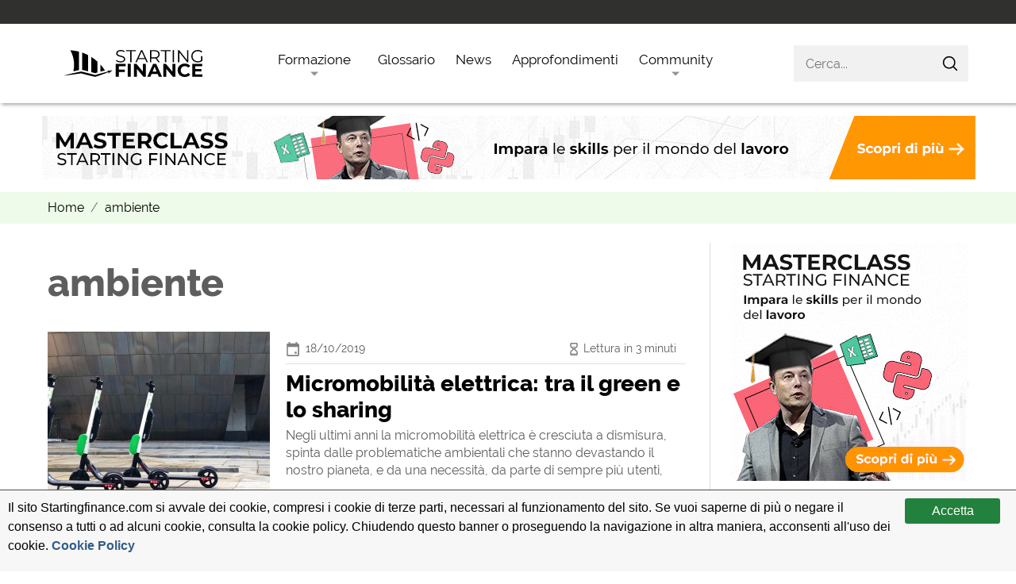

--- FILE ---
content_type: text/html; charset=UTF-8
request_url: https://startingfinance.com/tag/ambiente/page/3/
body_size: 24537
content:
<!doctype html>
<html lang="it-IT"
	prefix="og: https://ogp.me/ns#" >
<head>
    <meta charset="utf-8">
    <meta name="viewport" content="width=device-width, initial-scale=1, shrink-to-fit=no">
    <!-- favicon -->
    <link rel="stylesheet" href="https://startingfinance.com/wp-content/themes/startingfinance/assets/css/webfont.min.css" />
    <link rel="stylesheet" href="https://startingfinance.com/wp-content/themes/startingfinance/assets/css/boostrap.joined.min.css" />
    <link rel="stylesheet" href="https://startingfinance.com/wp-content/themes/startingfinance/assets/css/style.min.css">

    <!-- webfont loader -->
    <script>
        WebFontConfig = {
            custom: {
                families: ["Raleway"]
            }
        };
        (function() {
            var wf = document.createElement("script");
            wf.async = "true";
            wf.src = "https://startingfinance.com/wp-content/themes/startingfinance/assets/js/webfontloader.min.js";
            var s = document.getElementsByTagName("script")[0];
            s.parentNode.insertBefore(wf, s);
        })();
    </script>
    <!-- webfont loader -->
	<title>ambiente | Starting Finance - Part 3</title>
<meta name='robots' content='max-image-preview:large' />

<!-- All in One SEO Pack Pro 3.2.9 by Michael Torbert of Semper Fi Web Designob_start_detected [-1,-1] -->
<!-- Stringa di debug: 4XVNYQXZNYEBI6LMNJDEOSMZCJE -->
<link rel="prev" href="https://startingfinance.com/tag/ambiente/page/2/" />

<script type="application/ld+json" class="aioseop-schema">{"@context":"https://schema.org","@graph":[{"@type":"Organization","@id":"https://startingfinance.com/#organization","url":"https://startingfinance.com/","name":"Starting Finance","sameAs":["https://www.facebook.com/startingfinance/","https://www.instagram.com/startingfinance/","https://www.linkedin.com/company/starting-finance/"],"logo":{"@type":"ImageObject","@id":"https://startingfinance.com/#logo","url":"https://startingfinance.com/wp-content/uploads/2020/05/Aumento-di-capitale-Starting-Finance.jpg","caption":"Logo di Starting Finance"},"image":{"@id":"https://startingfinance.com/#logo"}},{"@type":"WebSite","@id":"https://startingfinance.com/#website","url":"https://startingfinance.com/","name":"Starting Finance","publisher":{"@id":"https://startingfinance.com/#organization"},"potentialAction":{"@type":"SearchAction","target":"https://startingfinance.com/?s={search_term_string}","query-input":"required name=search_term_string"}},{"@type":"CollectionPage","@id":"https://startingfinance.com/tag/ambiente/#collectionpage","url":"https://startingfinance.com/tag/ambiente/","inLanguage":"it-IT","name":"ambiente","isPartOf":{"@id":"https://startingfinance.com/#website"}}]}</script>
<link rel="canonical" href="https://startingfinance.com/tag/ambiente/page/3/" />
<meta property="og:type" content="article" />
<meta property="og:title" content="ambiente | Starting Finance - Part 3" />
<meta property="og:url" content="https://startingfinance.com/tag/ambiente/page/3/" />
<meta property="og:site_name" content="Starting Finance" />
<meta property="og:image" content="https://startingfinance.com/wp-content/uploads/2020/05/Aumento-di-capitale-Starting-Finance.jpg" />
<meta property="fb:admins" content="939308472855921" />
<meta property="article:published_time" content="2019-10-18T15:39:08Z" />
<meta property="article:modified_time" content="2019-10-18T15:40:08Z" />
<meta property="article:publisher" content="https://www.facebook.com/startingfinance" />
<meta property="og:image:secure_url" content="https://startingfinance.com/wp-content/uploads/2020/05/Aumento-di-capitale-Starting-Finance.jpg" />
<meta name="twitter:card" content="summary" />
<meta name="twitter:title" content="ambiente | Starting Finance - Part 3" />
<meta name="twitter:image" content="https://startingfinance.com/wp-content/uploads/2020/05/Aumento-di-capitale-Starting-Finance.jpg" />
<!-- All in One SEO Pack Pro -->
<link rel='dns-prefetch' href='//s.w.org' />
<link rel="alternate" type="application/rss+xml" title="Starting Finance &raquo; Feed" href="https://startingfinance.com/feed/" />
<link rel="alternate" type="application/rss+xml" title="Starting Finance &raquo; Feed dei commenti" href="https://startingfinance.com/comments/feed/" />
<link rel="alternate" type="application/rss+xml" title="Starting Finance &raquo; ambiente Feed del tag" href="https://startingfinance.com/tag/ambiente/feed/" />
		<script type="text/javascript">
			window._wpemojiSettings = {"baseUrl":"https:\/\/s.w.org\/images\/core\/emoji\/13.1.0\/72x72\/","ext":".png","svgUrl":"https:\/\/s.w.org\/images\/core\/emoji\/13.1.0\/svg\/","svgExt":".svg","source":{"concatemoji":"https:\/\/startingfinance.com\/wp-includes\/js\/wp-emoji-release.min.js?ver=5.8.2"}};
			!function(e,a,t){var n,r,o,i=a.createElement("canvas"),p=i.getContext&&i.getContext("2d");function s(e,t){var a=String.fromCharCode;p.clearRect(0,0,i.width,i.height),p.fillText(a.apply(this,e),0,0);e=i.toDataURL();return p.clearRect(0,0,i.width,i.height),p.fillText(a.apply(this,t),0,0),e===i.toDataURL()}function c(e){var t=a.createElement("script");t.src=e,t.defer=t.type="text/javascript",a.getElementsByTagName("head")[0].appendChild(t)}for(o=Array("flag","emoji"),t.supports={everything:!0,everythingExceptFlag:!0},r=0;r<o.length;r++)t.supports[o[r]]=function(e){if(!p||!p.fillText)return!1;switch(p.textBaseline="top",p.font="600 32px Arial",e){case"flag":return s([127987,65039,8205,9895,65039],[127987,65039,8203,9895,65039])?!1:!s([55356,56826,55356,56819],[55356,56826,8203,55356,56819])&&!s([55356,57332,56128,56423,56128,56418,56128,56421,56128,56430,56128,56423,56128,56447],[55356,57332,8203,56128,56423,8203,56128,56418,8203,56128,56421,8203,56128,56430,8203,56128,56423,8203,56128,56447]);case"emoji":return!s([10084,65039,8205,55357,56613],[10084,65039,8203,55357,56613])}return!1}(o[r]),t.supports.everything=t.supports.everything&&t.supports[o[r]],"flag"!==o[r]&&(t.supports.everythingExceptFlag=t.supports.everythingExceptFlag&&t.supports[o[r]]);t.supports.everythingExceptFlag=t.supports.everythingExceptFlag&&!t.supports.flag,t.DOMReady=!1,t.readyCallback=function(){t.DOMReady=!0},t.supports.everything||(n=function(){t.readyCallback()},a.addEventListener?(a.addEventListener("DOMContentLoaded",n,!1),e.addEventListener("load",n,!1)):(e.attachEvent("onload",n),a.attachEvent("onreadystatechange",function(){"complete"===a.readyState&&t.readyCallback()})),(n=t.source||{}).concatemoji?c(n.concatemoji):n.wpemoji&&n.twemoji&&(c(n.twemoji),c(n.wpemoji)))}(window,document,window._wpemojiSettings);
		</script>
		<style type="text/css">
img.wp-smiley,
img.emoji {
	display: inline !important;
	border: none !important;
	box-shadow: none !important;
	height: 1em !important;
	width: 1em !important;
	margin: 0 .07em !important;
	vertical-align: -0.1em !important;
	background: none !important;
	padding: 0 !important;
}
</style>
	<link rel='stylesheet' id='mpp_gutenberg-css'  href='https://startingfinance.com/wp-content/plugins/metronet-profile-picture/dist/blocks.style.build.css?ver=2.6.0' type='text/css' media='all' />
<link rel='stylesheet' id='contact-form-7-css'  href='https://startingfinance.com/wp-content/plugins/contact-form-7/includes/css/styles.css?ver=5.5.3' type='text/css' media='all' />
<link rel='stylesheet' id='events-manager-css'  href='https://startingfinance.com/wp-content/plugins/events-manager/includes/css/events_manager.css?ver=5.99912' type='text/css' media='all' />
<link rel='stylesheet' id='startingfinance-style-css'  href='https://startingfinance.com/wp-content/themes/startingfinance/style.css?ver=5.8.2' type='text/css' media='all' />
<link rel="https://api.w.org/" href="https://startingfinance.com/wp-json/" /><link rel="alternate" type="application/json" href="https://startingfinance.com/wp-json/wp/v2/tags/292" /><link rel="EditURI" type="application/rsd+xml" title="RSD" href="https://startingfinance.com/xmlrpc.php?rsd" />
<link rel="wlwmanifest" type="application/wlwmanifest+xml" href="https://startingfinance.com/wp-includes/wlwmanifest.xml" /> 
<meta name="generator" content="WordPress 5.8.2" />
<!-- Google Tag Manager -->
<script>(function(w,d,s,l,i){w[l]=w[l]||[];w[l].push({'gtm.start':
new Date().getTime(),event:'gtm.js'});var f=d.getElementsByTagName(s)[0],
j=d.createElement(s),dl=l!='dataLayer'?'&l='+l:'';j.async=true;j.src=
'https://www.googletagmanager.com/gtm.js?id='+i+dl;f.parentNode.insertBefore(j,f);
})(window,document,'script','dataLayer','GTM-MFZRRDC');</script>
<!-- End Google Tag Manager --><!-- Markup (JSON-LD) structured in schema.org ver.4.8.1 START -->
<script type="application/ld+json">
{
    "@context": "https://schema.org",
    "@type": "BreadcrumbList",
    "itemListElement": [
        {
            "@type": "ListItem",
            "position": 1,
            "item": {
                "@id": "https://startingfinance.com",
                "name": "Starting Finance"
            }
        },
        {
            "@type": "ListItem",
            "position": 2,
            "item": {
                "@id": "https://startingfinance.com/tag/ambiente/page/3/",
                "name": "ambiente"
            }
        }
    ]
}
</script>
<!-- Markup (JSON-LD) structured in schema.org END -->
<style type="text/css">.recentcomments a{display:inline !important;padding:0 !important;margin:0 !important;}</style><link rel="icon" href="https://startingfinance.com/wp-content/uploads/2020/02/favicon.ico" sizes="32x32" />
<link rel="icon" href="https://startingfinance.com/wp-content/uploads/2020/02/favicon.ico" sizes="192x192" />
<link rel="apple-touch-icon" href="https://startingfinance.com/wp-content/uploads/2020/02/favicon.ico" />
<meta name="msapplication-TileImage" content="https://startingfinance.com/wp-content/uploads/2020/02/favicon.ico" />
<noscript><style id="rocket-lazyload-nojs-css">.rll-youtube-player, [data-lazy-src]{display:none !important;}</style></noscript>    <!-- Global site tag (gtag.js) - Google Analytics -->
    <script async src="https://www.googletagmanager.com/gtag/js?id=UA-88335213-1"></script>
    <script>
        window.dataLayer = window.dataLayer || [];
        function gtag(){dataLayer.push(arguments);}
        gtag('js', new Date());

        gtag('config', 'UA-88335213-1');
    </script>
</head>

<body class="archive paged tag tag-ambiente tag-292 paged-3 tag-paged-3 elementor-default elementor-kit-36561">
<!--[if lt IE 8]>
<p class="browser-upgrade">È necessario aggiornare il browser</p>
<![endif]-->

<!-- svg vault -->
<div class="svg-vault d-none">
	<svg version="1.1" xmlns="http://www.w3.org/2000/svg" xmlns:xlink="http://www.w3.org/1999/xlink">
		<defs>
			<symbol id="svg-account" viewBox="0 0 32 32">
				<rect id="Rectangle-path" x="0" y="0.035" width="32" height="32" style="fill:none;"/>
				<path d="M32,16c0,-8.853 -7.147,-16 -16,-16c-8.853,0 -16,7.147 -16,16c0,8.853 7.147,16 16,16c8.853,0 16,-7.147 16,-16Zm-20.8,-6.4c0,-2.667 2.133,-4.8 4.8,-4.8c2.667,0 4.8,2.133 4.8,4.8c0,2.667 -2.133,4.8 -4.8,4.8c-2.667,0 -4.8,-2.133 -4.8,-4.8Zm14.4,12.8c-2.027,3.093 -5.547,5.12 -9.6,5.12c-4.053,0 -7.573,-2.027 -9.6,-5.12c0,-3.2 6.4,-4.907 9.6,-4.907c3.2,0 9.6,1.707 9.6,4.907Z" style="fill-rule:nonzero;"/>
			</symbol>
			<symbol id="svg-arrow-back" viewBox="0 0 32 32">
				<rect id="Rectangle-path" x="0" y="0.035" width="32" height="32" style="fill:none;"/>
				<path d="M32,18l0,-4l-24.4,0l11.2,-11.2l-2.8,-2.8l-16,16l16,16l2.8,-2.8l-11.2,-11.2l24.4,0Z" style="fill-rule:nonzero;"/>
			</symbol>
			<symbol id="svg-arrow-down" viewBox="0 0 32 32">
				<rect id="Rectangle-path" x="0" y="0.035" width="32" height="32" style="fill:none;"/>
				<path d="M32,10.373l-3.692,-3.446l-12.308,11.323l-12.308,-11.323l-3.692,3.446l16,14.77l16,-14.77Z" style="fill-rule:nonzero;"/>
			</symbol>
			<symbol id="svg-arrow-left" viewBox="0 0 32 32">
				<rect id="Rectangle-path" x="0" y="0.035" width="32" height="32" style="fill:none;"/>
				<path d="M22.083,32l3.834,-3.833l-12.334,-12.167l12.167,-12.167l-3.833,-3.833l-15.834,16l16,16Z" style="fill-rule:nonzero;"/>
			</symbol>
			<symbol id="svg-arrow-right" viewBox="0 0 32 32">
				<rect id="Rectangle-path" x="0" y="0.035" width="32" height="32" style="fill:none;"/>
				<path d="M9.917,32l-3.834,-3.833l12.334,-12.167l-12.167,-12.167l3.833,-3.833l15.834,16l-16,16Z" style="fill-rule:nonzero;"/>
			</symbol>
			<symbol id="svg-arrow-up" viewBox="0 0 32 32">
				<rect id="Rectangle-path" x="0" y="0.035" width="32" height="32" style="fill:none;"/>
				<path d="M32,21.697l-3.692,3.446l-12.308,-11.323l-12.308,11.323l-3.692,-3.446l16,-14.77l16,14.77Z" style="fill-rule:nonzero;"/>
			</symbol>
			<symbol id="svg-calendar" viewBox="0 0 32 32">
				<rect id="Rectangle-path" x="0" y="0.035" width="32" height="32" style="fill:none;"/>
				<path d="M10.987,17.707l0,-3.2l-3.414,0l0,3.2l3.414,0Zm6.613,0l0,-3.2l-3.413,0l0,3.2l3.413,0Zm6.613,0l0,-3.2l-3.413,0l0,3.2l3.413,0Zm6.827,-11.307c0,-1.707 -1.707,-3.2 -3.627,-3.2l-1.706,0l0,-3.2l-3.414,0l0,3.2l-13.013,0l0,-3.2l-3.413,0l0,3.2l-1.494,0c-1.92,0 -3.413,1.493 -3.413,3.2l0,22.4c0,1.707 1.493,3.2 3.413,3.2l23.254,0c1.92,0 3.413,-1.493 3.413,-3.2l0,-22.4l0,0Zm-3.627,4.907l0,17.706l-23.04,0l0,-17.706l23.04,0Z" style="fill-rule:nonzero;"/>
			</symbol>
			<symbol id="svg-close" viewBox="0 0 32 32">
				<rect id="Rectangle-path" x="0" y="0.035" width="32" height="32" style="fill:none;"/>
				<path id="Filled_Icons" d="M32,4.806l-4.808,-4.806l-11.191,11.193l-11.193,-11.193l-4.808,4.806l11.193,11.193l-11.193,11.193l4.808,4.806l11.193,-11.193l11.191,11.193l4.808,-4.806l-11.193,-11.193l11.193,-11.193Z" style="fill-rule:nonzero;"/>
			</symbol>
			<symbol id="svg-date" viewBox="0 0 32 32">
				<rect id="Rectangle-path" x="0" y="0.035" width="32" height="32" style="fill:none;"/><path d="M26.889,32c1.719,0 3.111,-1.432 3.111,-3.2l0,-22.4c0,-1.768 -1.392,-3.2 -3.111,-3.2l-1.556,0l0,-3.2l-3.111,0l0,3.2l-12.444,0l0,-3.2l-3.111,0l0,3.2l-1.556,0c-1.719,0 -3.095,1.432 -3.111,3.2l0,22.4c0,1.768 1.392,3.2 3.111,3.2l21.778,0Zm-21.778,-3.2l0,-17.6l21.778,0l0,17.6l-21.778,0Zm14.778,-2.4l4.667,0l0,-4.8l-4.667,0l0,4.8Z" style="fill-rule:nonzero;"/>
			</symbol>
			<symbol id="svg-depth-study" viewBox="0 0 32 32">
				<rect id="Rectangle-path" x="0" y="0.035" width="32" height="32" style="fill:none;"/>
				<path d="M13.091,25.32c-0.054,1.279 1.013,2.325 2.316,2.275l14.223,0c1.303,0.05 2.37,-0.996 2.37,-2.275l0,-13.945l-7.111,-6.923l-6.124,0c1.107,0.532 2.055,1.346 2.805,2.269l2.099,0l0,5.835l5.951,0l0,12.77l-14.215,0l0,-3.414c-0.432,0.038 -0.827,0.077 -1.262,0.077c-0.355,0 -0.75,-0.039 -1.052,-0.077l0,3.408Zm-11.155,1.162l6.461,-6.313l0,-1.008l0.334,-0.348c1.225,1.046 2.726,1.704 4.346,1.898c0.316,0.077 0.711,0.116 1.066,0.116c0.435,0 0.869,-0.039 1.264,-0.116c1.857,-0.271 3.477,-1.124 4.741,-2.363c0.672,-0.659 1.225,-1.472 1.62,-2.324c0.474,-1.046 0.751,-2.208 0.751,-3.409c0,-2.324 -0.988,-4.377 -2.529,-5.888c-1.304,-1.239 -3.081,-2.092 -5.017,-2.285c-0.277,-0.039 -0.553,-0.039 -0.83,-0.039c-4.622,0 -8.375,3.68 -8.375,8.212c0,1.976 0.711,3.874 2.015,5.346l-0.356,0.299l-1.027,0l-6.4,6.324l1.936,1.898Zm25.304,-10.426l-4.168,0c-0.316,0.781 -0.791,1.595 -1.344,2.269l5.512,0l0,-2.269Zm-8.435,-0.032c-0.277,0.387 -0.632,0.736 -0.988,1.007c-0.671,0.542 -1.501,0.93 -2.37,1.123c-0.395,0.078 -0.83,0.155 -1.264,0.155c-0.356,0 -0.751,-0.039 -1.106,-0.116c-2.687,-0.504 -4.741,-2.828 -4.702,-5.578c0,-2.789 2.015,-5.074 4.662,-5.578c0.356,-0.077 0.711,-0.116 1.106,-0.116c0.435,0 0.83,0.039 1.264,0.155c2.608,0.581 4.544,2.828 4.544,5.539c0,1.278 -0.435,2.44 -1.146,3.409Zm8.435,6.969l0,-2.321l-8.198,0c-0.395,0.232 -0.83,0.426 -1.257,0.62l0,1.701l9.455,0Z" style="fill-rule:nonzero;"/>
			</symbol>
			<symbol id="svg-description" viewBox="0 0 32 32">
				<rect id="Rectangle-path" x="0" y="0.035" width="32" height="32" style="fill:none;"/>
				<path d="M29,9.6l-9.75,-9.6l-13,0c-1.796,0 -3.234,1.432 -3.25,3.2l0,25.6c0,1.768 1.438,3.2 3.234,3.2l19.516,0c1.796,0 3.25,-1.432 3.25,-3.2l0,-19.2Zm-6.5,12.8l0,3.2l-13,0l0,-3.2l13,0Zm0,-6.4l0,3.2l-13,0l0,-3.2l13,0Zm4.063,-4.8l-8.938,0l0,-8.8l8.938,8.8Z" style="fill-rule:nonzero;"/>
			</symbol>
			<symbol id="svg-document" viewBox="0 0 32 32">
				<rect id="Rectangle-path" x="0" y="0.035" width="32" height="32" style="fill:none;"/>
				<path d="M9.543,25.613l0,-3.2l12.968,0l0,3.2l-12.968,0Zm0,-6.4l0,-3.2l12.968,0l0,3.2l-12.968,0Zm19.452,-9.6l-9.726,-9.6l-12.968,0c-1.783,0 -3.242,1.44 -3.296,3.2l0,25.6c0.054,1.76 1.513,3.2 3.296,3.2l19.452,0c1.783,0 3.242,-1.44 3.242,-3.2l0,-19.2Zm-3.242,1.6l0,17.6l-19.452,0l0,-25.6l11.347,0l0,8l8.105,0Z" style="fill-rule:nonzero;"/>
			</symbol>
			<symbol id="svg-dropdown" viewBox="0 0 32 32">
				<rect id="Rectangle-path" x="0" y="0.035" width="32" height="32" style="fill:none;"/>
				<path d="M32,8l-32,0l16,16l16,-16Z" style="fill-rule:nonzero;"/>
			</symbol>
			<symbol id="svg-footprint" viewBox="0 0 32 32">
				<rect id="Rectangle-path" x="0" y="0.035" width="32" height="32" style="fill:none;"/>
				<path d="M19.569,15.99c-0.561,-2.103 -1.683,-4.487 -1.402,-7.431c0.42,-6.869 3.364,-8.692 5.467,-8.552c2.103,0.141 7.571,3.365 4.907,16.403c0,0.281 -0.28,0.841 -0.981,0.701c-1.963,-0.42 -5.047,-0.561 -6.87,-0.14c-0.561,0 -0.701,-0.28 -1.121,-0.981Zm3.224,13.178c2.664,0.28 4.346,-1.542 4.767,-4.767c0.28,-1.962 0.28,-3.084 0.28,-3.084l-7.851,-0.981c0,0 -0.28,1.121 -0.561,3.084c-0.56,3.224 0.141,5.327 3.365,5.748Zm-10.234,-10.375c0.561,-2.102 1.682,-4.486 1.402,-7.43c-0.421,-6.869 -3.365,-8.692 -5.468,-8.552c-2.103,0.14 -7.711,3.365 -5.047,16.263c0,0.28 0.281,0.841 0.981,0.701c1.963,-0.421 5.047,-0.561 6.87,-0.14c0.701,0.14 0.841,-0.141 1.262,-0.842Zm-3.225,13.179c-2.663,0.28 -4.346,-1.542 -4.766,-4.767c-0.281,-1.963 -0.281,-3.084 -0.281,-3.084l7.851,-0.982c0,0 0.281,1.122 0.561,3.085c0.561,3.224 -0.14,5.327 -3.365,5.748Z" style="fill-rule:nonzero;"/>
			</symbol>
			<symbol id="svg-hourglass" viewBox="0 0 32 32">
				<rect id="Rectangle-path" x="0" y="0.035" width="32" height="32" style="fill:none;"/>
				<g id="Livello_1-2">
					<path d="M10.667,9.813c2.133,-0.64 4.266,-0.853 6.4,-0.64c1.706,0.427 3.413,0.64 5.12,0.64l-6.187,6.187l-5.973,-5.547l0.64,-0.64Z" style="fill-opacity:0.4;fill-rule:nonzero;"/>
					<path d="M8.747,26.453c0.64,0.214 1.493,0.427 2.133,0.64c1.707,-0.426 3.2,-0.853 4.907,-1.066c1.493,0.213 2.986,0.426 4.266,0.853c0.854,0.213 1.707,0 2.56,-0.427c0.427,-0.426 0,2.987 0,2.987l-12.16,0.427l-1.28,-1.067l-0.426,-2.347Z" style="fill-opacity:0.4;fill-rule:nonzero;"/>
					<path d="M9.6,0c-1.707,0 -3.2,1.493 -3.2,3.2l0,5.12c0,0.853 0.427,1.707 0.853,2.347l5.547,5.333l-5.547,5.547c-0.426,0.64 -0.853,1.28 -0.853,2.133l0,5.12c0,1.707 1.493,3.2 3.2,3.2l12.8,0c1.707,0 3.2,-1.493 3.2,-3.2l0,-5.12c0,-0.853 -0.427,-1.707 -0.853,-2.347l-5.547,-5.333l5.547,-5.333c0.64,-0.64 0.853,-1.494 0.853,-2.347l0,-5.12c0,-1.707 -1.493,-3.2 -3.2,-3.2l-12.8,0Zm12.8,23.253l0,4.054c0,0.853 -0.64,1.493 -1.707,1.706l-9.386,0c-0.854,0 -1.494,-0.64 -1.707,-1.706l0,-4.054l6.4,-6.4l6.4,6.4Zm-6.4,-8.106l-6.4,-6.4l0,-4.054c0,-0.853 0.64,-1.493 1.707,-1.706l9.6,0c0.853,0 1.493,0.64 1.706,1.706l0,4.054l-6.613,6.4Z" style="fill-rule:nonzero;"/>
				</g>
			</symbol>
			<symbol id="svg-link" viewBox="0 0 32 32">
				<rect id="Rectangle-path" x="0" y="0.035" width="32" height="32" style="fill:none;"/>
				<path d="M8,20.96c-2.72,0 -4.96,-2.24 -4.96,-4.96c0,-2.72 2.24,-4.96 4.96,-4.96l6.4,0l0,-3.04l-6.4,0c-4.48,0 -8,3.52 -8,8c0,4.48 3.52,8 8,8l6.4,0l0,-3.04l-6.4,0Zm1.6,-6.56l0,3.2l12.8,0l0,-3.2l-12.8,0Zm22.4,1.6c0,-4.48 -3.52,-8 -8,-8l-6.4,0l0,3.04l6.4,0c2.72,0 4.96,2.24 4.96,4.96c0,2.72 -2.24,4.96 -4.96,4.96l-6.4,0l0,3.04l6.4,0c4.48,0 8,-3.52 8,-8Z" style="fill-rule:nonzero;"/>
			</symbol>
			<symbol id="svg-marker" viewBox="0 0 32 32">
				<rect id="Rectangle-path" x="0" y="0.035" width="32" height="32" style="fill:none;"/>
				<path d="M16,32c0,0 11.765,-12.235 11.765,-20.706c0,-6.24 -5.265,-11.294 -11.765,-11.294c-6.5,0 -11.765,5.054 -11.765,11.294c0,8.471 11.765,20.706 11.765,20.706Zm0,-16.941c-2.167,0 -3.922,-1.685 -3.922,-3.765c0,-2.08 1.755,-3.765 3.922,-3.765c2.167,0 3.922,1.685 3.922,3.765c0,2.08 -1.755,3.765 -3.922,3.765Z" style="fill-rule:nonzero;"/>
			</symbol>
			<symbol id="svg-search" viewBox="0 0 32 32">
				<rect id="Rectangle-path" x="0" y="0.035" width="32" height="32" style="fill:none;"/>
				<path d="M32,29.3l-9.1,-9.1l-1.5,0l-0.5,-0.5c1.8,-2.1 2.9,-4.8 2.9,-7.7c0,-6.6 -5.3,-11.9 -11.9,-11.9c-6.6,0 -11.9,5.2 -11.9,11.8c0,6.6 5.3,11.9 11.9,11.9c3,0 5.7,-1.1 7.7,-2.9l0.5,0.5l0,1.4l9.1,9.1l2.8,-2.6Zm-11.9,-17.4c0,4.5 -3.7,8.2 -8.2,8.2c-4.5,0 -8.2,-3.7 -8.2,-8.2c0,-4.5 3.7,-8.2 8.2,-8.2c4.5,0 8.2,3.6 8.2,8.2Z" style="fill-rule:nonzero;"/>
			</symbol>
			<symbol id="svg-share" viewBox="0 0 32 32">
				<rect id="Rectangle-path" x="0" y="0.035" width="32" height="32" style="fill:none;"/>
				<path d="M30.01,27.358c0,-2.653 -1.989,-4.643 -4.642,-4.643c-1.161,0 -2.321,0.497 -3.15,1.326l-11.109,-6.797c0.166,-0.332 0.166,-0.664 0.166,-1.161c0,-0.498 0,-0.829 -0.166,-1.161l11.109,-6.632c0.829,0.829 1.989,1.327 3.15,1.327c2.653,0 4.642,-2.156 4.642,-4.809c0,-2.653 -2.155,-4.808 -4.642,-4.808c-2.653,0 -4.643,2.155 -4.643,4.808c0,0.332 0,0.829 0.166,1.161l-11.109,6.632c-0.829,-0.829 -1.989,-1.326 -3.15,-1.326c-2.653,0 -4.642,2.155 -4.642,4.808c0,2.653 2.155,4.808 4.642,4.808c1.161,0 2.321,-0.497 3.15,-1.326l11.109,6.798c0,0.331 -0.166,0.663 -0.166,0.995c0,2.652 1.99,4.642 4.643,4.642c2.653,0 4.642,-2.155 4.642,-4.642Z" style="fill-rule:nonzero;"/>
			</symbol>
			<symbol id="svg-social-facebook_old" viewBox="0 0 32 32">
				<rect id="Rectangle-path" x="0" y="0.035" width="32" height="32" style="fill:none;"/>
				<path d="M1.76,0l28.48,0c0.48,0 0.96,0.16 1.28,0.48c0.32,0.32 0.48,0.8 0.48,1.28l0,28.48c0,0.48 -0.16,0.96 -0.48,1.28c-0.32,0.32 -0.8,0.48 -1.28,0.48l-8.16,0l0,-12.32l4.16,0l0.64,-4.8l-4.8,0l0,-3.04c0,-0.8 0.16,-1.44 0.48,-1.76c0.32,-0.32 0.96,-0.64 1.92,-0.64l2.56,0l0,-4.32c-0.8,-0.16 -2.08,-0.16 -3.68,-0.16c-1.92,0 -3.36,0.48 -4.48,1.6c-1.12,1.12 -1.76,2.72 -1.76,4.64l0,3.52l-4.16,0l0,4.8l4.16,0l0,12.48l-15.36,0c-0.48,0 -0.96,-0.16 -1.28,-0.48c-0.32,-0.32 -0.48,-0.8 -0.48,-1.28l0,-28.48c0,-0.48 0.16,-0.96 0.48,-1.28c0.32,-0.32 0.8,-0.48 1.28,-0.48Z" style="fill-rule:nonzero;"/>
			</symbol>

            <symbol id="svg-social-facebook" viewBox="0 0 14222 14222" shape-rendering="geometricPrecision" text-rendering="geometricPrecision" image-rendering="optimizeQuality" fill-rule="evenodd" clip-rule="evenodd" id=".3067035563286127" xmlns="http://www.w3.org/2000/svg">
                <rect id="Rectangle-path" x="0" y="0.035" width="32" height="32" style="fill:none;"/>
                <path class="afil0" d="M14222 7111C14222 3184 11038 0 7111 0S0 3184 0 7111c0 3549 2600 6491 6000 7025V9167H4194V7111h1806V5544c0-1782 1062-2767 2686-2767 778 0 1592 139 1592 139v1750h-897c-883 0-1159 548-1159 1111v1334h1972l-315 2056H8222v4969c3400-533 6000-3475 6000-7025z" fill="#46C59C"/>
            </symbol>

			<symbol id="svg-social-instagram_old" viewBox="0 0 32 32">
				<rect id="Rectangle-path" x="0" y="0.035" width="32" height="32" style="fill:none;"/>
				<path d="M19.84,19.84c1.12,-1.12 1.6,-2.24 1.6,-3.84c0,-1.6 -0.48,-2.72 -1.6,-3.84c-1.12,-1.12 -2.24,-1.6 -3.84,-1.6c-1.6,0 -2.72,0.48 -3.84,1.6c-1.12,1.12 -1.6,2.24 -1.6,3.84c0,1.6 0.48,2.72 1.6,3.84c1.12,1.12 2.24,1.6 3.84,1.6c1.6,0 2.72,-0.64 3.84,-1.6Zm1.92,-9.6c1.6,1.6 2.4,3.52 2.4,5.76c0,2.24 -0.8,4.16 -2.4,5.76c-1.6,1.6 -3.52,2.4 -5.76,2.4c-2.24,0 -4.16,-0.8 -5.76,-2.4c-1.6,-1.6 -2.4,-3.52 -2.4,-5.76c0,-2.24 0.8,-4.16 2.4,-5.76c1.6,-1.6 3.52,-2.4 5.76,-2.4c2.24,0 4.16,0.8 5.76,2.4Zm4.16,-4.16c0.32,0.32 0.64,0.8 0.64,1.28c0,0.48 -0.16,0.96 -0.64,1.28c-0.48,0.32 -0.8,0.64 -1.28,0.64c-0.48,0 -0.96,-0.16 -1.28,-0.64c-0.32,-0.48 -0.64,-0.8 -0.64,-1.28c0,-0.48 0.16,-0.96 0.64,-1.28c0.48,-0.32 0.8,-0.64 1.28,-0.64c0.48,0.16 0.96,0.32 1.28,0.64Zm-8.32,-3.2l-7.52,0c-0.8,0 -1.6,0.16 -2.08,0.16c-0.64,0.16 -1.12,0.16 -1.44,0.32c-0.64,0.32 -1.28,0.64 -1.76,1.28c-0.48,0.48 -0.96,1.12 -1.28,1.76c-0.16,0.48 -0.32,0.96 -0.32,1.44c-0.16,0.64 -0.16,1.28 -0.16,2.08l0,11.84c0,0.8 0.16,1.6 0.16,2.08c0.16,0.64 0.16,1.12 0.32,1.44c0.32,0.64 0.64,1.28 1.28,1.76c0.48,0.48 1.12,0.96 1.76,1.28c0.48,0.16 0.96,0.32 1.44,0.32c0.64,0.16 1.28,0.16 2.08,0.16l11.84,0c0.8,0 1.6,-0.16 2.08,-0.16c0.64,-0.16 1.12,-0.16 1.44,-0.32c0.64,-0.32 1.28,-0.64 1.76,-1.28c0.48,-0.48 0.96,-1.12 1.28,-1.76c0.16,-0.48 0.32,-0.96 0.32,-1.44c0.16,-0.64 0.16,-1.28 0.16,-2.08l0,-11.84c0,-0.8 -0.16,-1.6 -0.16,-2.08c-0.16,-0.64 -0.16,-1.12 -0.32,-1.44c-0.32,-0.64 -0.64,-1.28 -1.28,-1.76c-0.48,-0.48 -1.12,-0.96 -1.76,-1.28c-0.48,-0.16 -0.96,-0.32 -1.44,-0.32c-0.64,-0.16 -1.28,-0.16 -2.08,-0.16l-4.32,0Zm14.24,6.56c0,1.28 0.16,3.36 0.16,6.56c0,3.2 0,5.44 -0.16,6.56c-0.16,2.88 -0.96,5.12 -2.56,6.72c-1.6,1.6 -3.84,2.4 -6.72,2.56c-1.28,0 -3.36,0.16 -6.56,0.16c-3.2,0 -5.44,0 -6.56,-0.16c-2.88,-0.16 -5.12,-0.96 -6.72,-2.56c-1.6,-1.6 -2.4,-3.84 -2.56,-6.72c0,-1.28 -0.16,-3.36 -0.16,-6.56c0,-3.2 0,-5.44 0.16,-6.56c0.16,-2.88 0.96,-5.12 2.56,-6.72c1.6,-1.6 3.84,-2.4 6.72,-2.56c1.28,0 3.36,-0.16 6.56,-0.16c3.2,0 5.44,0 6.56,0.16c2.88,0.16 5.12,0.96 6.72,2.56c1.6,1.6 2.4,3.84 2.56,6.72Z" style="fill-rule:nonzero;"/>
			</symbol>


            <symbol id="svg-social-instagram" viewBox="0 0 24 24" id=".9390663271851762" xmlns="http://www.w3.org/2000/svg">
                <path d="M12 0c6.627 0 12 5.373 12 12s-5.373 12-12 12S0 18.627 0 12 5.373 0 12 0zm3.5 5h-7A3.5 3.5 0 0 0 5 8.5v7A3.5 3.5 0 0 0 8.5 19h7a3.5 3.5 0 0 0 3.5-3.5v-7A3.5 3.5 0 0 0 15.5 5zm0 1.75c.966 0 1.75.784 1.75 1.75v7l-.005.13a1.75 1.75 0 0 1-1.745 1.62h-7l-.13-.005A1.75 1.75 0 0 1 6.75 15.5v-7l.005-.13A1.75 1.75 0 0 1 8.5 6.75zM12 8.5a3.5 3.5 0 1 0 0 7 3.5 3.5 0 0 0 0-7zm0 1.75a1.75 1.75 0 1 1 0 3.5 1.75 1.75 0 0 1 0-3.5zm3.588-2.8a.875.875 0 1 0 0 1.75.875.875 0 0 0 0-1.75z" fill="#46C59C" fill-rule="nonzero"/>
            </symbol>

			<symbol id="svg-social-linkedin_old" viewBox="0 0 32 32">
				<rect id="Rectangle-path" x="0" y="0.035" width="32" height="32" style="fill:none;"/>
				<path d="M4.824,12.382l0,14.472l4.824,0l0,-14.472l-4.824,0Zm4.342,-2.734c0.482,-0.482 0.804,-1.125 0.804,-1.769c0,-0.804 -0.322,-1.286 -0.804,-1.768c-0.483,-0.483 -1.126,-0.644 -1.93,-0.644c-0.804,0 -1.447,0.161 -1.929,0.644c-0.483,0.482 -0.804,1.125 -0.804,1.768c0,0.644 0.321,1.287 0.804,1.769c0.482,0.483 1.125,0.643 1.929,0.643c0.804,0.161 1.447,-0.16 1.93,-0.643Zm13.025,9.488l0,7.718l4.824,0l0,-8.362c0,-2.09 -0.482,-3.698 -1.608,-4.824c-0.965,-1.125 -2.412,-1.608 -4.02,-1.608c-1.93,0 -3.377,0.804 -4.342,2.412l0,-2.09l-4.824,0c0,0.965 0,5.789 0,14.472l4.824,0l0,-8.201c0,-0.482 0,-0.965 0.161,-1.125c0.161,-0.483 0.482,-0.965 0.965,-1.287c0.482,-0.321 0.965,-0.482 1.608,-0.482c1.608,0.161 2.412,1.286 2.412,3.377Zm8.04,-17.367c1.126,1.125 1.769,2.573 1.769,4.181l0,20.1c0,1.608 -0.643,3.056 -1.769,4.181c-1.125,1.126 -2.573,1.769 -4.181,1.769l-20.1,0c-1.608,0 -3.056,-0.643 -4.181,-1.769c-1.126,-1.125 -1.769,-2.573 -1.769,-4.181l0,-20.1c0,-1.608 0.643,-3.056 1.769,-4.181c1.125,-1.126 2.573,-1.769 4.181,-1.769l20.1,0c1.608,0 3.056,0.643 4.181,1.769Z" style="fill-rule:nonzero;"/>
			</symbol>

            <symbol id="svg-social-linkedin" viewBox="0 0 291.319 291.319" id=".8507219831148638" xmlns="http://www.w3.org/2000/svg">
                <rect id="Rectangle-path" x="0" y="0.035" width="32" height="32" style="fill:none;"/>
                <path d="M145.659 0c80.45 0 145.66 65.219 145.66 145.66s-65.21 145.659-145.66 145.659S0 226.1 0 145.66 65.21 0 145.659 0z" fill="#46C59C"/>
                <path d="M82.079 200.136h27.275v-90.91H82.079v90.91zm106.259-94.059c-13.237 0-25.081 4.834-33.483 15.504v-12.654H127.48v91.21h27.375v-49.324c0-10.424 9.55-20.593 21.512-20.593s14.912 10.169 14.912 20.338v49.57h27.275v-51.6c-.001-35.842-16.97-42.451-30.216-42.451zm-92.749-5.936c7.538 0 13.656-6.118 13.656-13.656S103.127 72.83 95.589 72.83s-13.656 6.118-13.656 13.656 6.118 13.655 13.656 13.655z" fill="#000"/>
            </symbol>

			<symbol id="svg-social-share-facebook" viewBox="0 0 32 32">
				<rect id="Rectangle-path" x="0" y="0.035" width="32" height="32" style="fill:none;"/>
				<path d="M19.76,0c1.76,0 3.2,0 4.16,0.16l0,5.12l-2.88,0c-1.12,0 -1.76,0.16 -2.08,0.64c-0.32,0.48 -0.48,1.12 -0.48,2.08l0,3.68l5.44,0l-0.8,5.76l-4.64,0l0,14.56l-5.6,0l0,-14.56l-4.8,0l0,-5.76l4.8,0l0,-4.16c0,-2.4 0.64,-4.16 1.92,-5.6c1.12,-1.28 2.72,-1.92 4.96,-1.92Z" style="fill-rule:nonzero;"/>
			</symbol>
			<symbol id="svg-social-share-linkedin" viewBox="0 0 32 32">
				<rect id="Rectangle-path" x="0" y="0.035" width="32" height="32" style="fill:none;"/>
				<path d="M0.32,10.4l6.88,0l0,21.6l-6.88,0l0,-21.6Zm6.4,-9.28c0.64,0.64 1.12,1.6 1.12,2.72c0,1.12 -0.32,1.92 -1.12,2.72c-0.64,0.64 -1.6,1.12 -2.88,1.12c-1.12,0 -2.08,-0.32 -2.72,-1.12c-0.64,-0.64 -1.12,-1.6 -1.12,-2.72c0,-1.12 0.32,-1.92 1.12,-2.72c0.64,-0.64 1.6,-1.12 2.88,-1.12c1.28,0 1.92,0.32 2.72,1.12Zm23.04,11.2c1.44,1.6 2.24,4 2.24,7.2l0,12.32l-6.88,0l0,-11.52c0,-1.6 -0.32,-2.72 -0.8,-3.52c-0.48,-0.8 -1.44,-1.28 -2.56,-1.28c-0.8,0 -1.6,0.32 -2.24,0.8c-0.64,0.48 -0.96,1.12 -1.28,1.92c-0.16,0.48 -0.16,0.96 -0.16,1.76l0,12l-6.88,0l0,-20.48l0,-1.12l6.88,0l0,3.2c0.32,-0.48 0.64,-0.8 0.8,-1.28c0.32,-0.32 0.64,-0.8 1.12,-1.12c0.48,-0.48 1.12,-0.8 1.76,-0.96c0.64,-0.16 1.44,-0.32 2.4,-0.32c2.24,0 4.16,0.8 5.6,2.4Z" style="fill-rule:nonzero;"/>
			</symbol>
			<symbol id="svg-social-share-twitter" viewBox="0 0 32 32">
				<rect id="Rectangle-path" x="0" y="0.035" width="32" height="32" style="fill:none;"/>
				<path d="M28.221,8.596c1.299,-0.118 2.48,-0.354 3.779,-0.827c-0.945,1.063 -2.007,2.008 -3.306,2.716c0,0.118 0,0.354 0,0.709c0,1.417 -0.236,2.834 -0.827,4.251c-0.472,1.417 -1.299,2.834 -2.361,4.132c-1.063,1.299 -2.244,2.48 -3.779,3.543c-1.417,1.063 -3.188,1.771 -5.196,2.48c-2.007,0.59 -4.251,0.944 -6.494,0.944c-3.661,0 -6.967,-0.826 -10.037,-2.361c0.472,0 0.945,0.118 1.535,0.118c3.07,0 5.786,-0.709 8.148,-2.244c-1.417,0 -2.716,-0.354 -3.779,-1.063c-1.063,-0.708 -1.889,-1.535 -2.362,-2.597c0.473,0 0.827,0.118 1.181,0.118c0.591,0 1.181,-0.118 1.771,-0.236c-1.535,-0.237 -2.715,-0.827 -3.778,-1.89c-0.945,-0.944 -1.535,-2.125 -1.535,-3.424l0,-0.118c0.944,0.472 1.889,0.59 2.952,0.708c-0.945,-0.472 -1.653,-1.181 -2.126,-1.889c-0.472,-0.708 -0.826,-1.653 -0.826,-2.598c0,-0.944 0.354,-1.889 0.944,-2.716c1.654,1.653 3.661,2.952 5.905,4.015c2.361,0.945 4.841,1.535 7.557,1.653c-0.118,-0.472 -0.118,-0.826 -0.118,-1.181c0,-1.535 0.59,-2.715 1.889,-3.778c1.299,-1.063 2.834,-1.535 4.605,-1.535c1.889,0 3.424,0.59 4.723,1.653c1.417,-0.236 2.834,-0.709 4.133,-1.299c-0.236,1.063 -1.181,2.125 -2.598,2.716Z" style="fill-rule:nonzero;"/>
			</symbol>
			<symbol id="svg-social-share-whatsapp" viewBox="0 0 32 32">
				<rect id="Rectangle-path" x="0" y="0.035" width="32" height="32" style="fill:none;"/>
				<path d="M19.264,18.468c0.477,-0.637 0.955,-0.956 1.114,-0.956c0.159,0 0.796,0.319 2.07,0.956c1.114,0.636 1.751,0.955 1.91,1.114c0,0 0,0.159 0,0.318c0,0.478 -0.159,0.956 -0.318,1.593c-0.159,0.477 -0.637,0.955 -1.433,1.273c-0.796,0.319 -1.433,0.478 -2.07,0.478c-0.796,0 -2.069,-0.478 -3.98,-1.274c-1.433,-0.637 -2.547,-1.433 -3.502,-2.388c-0.955,-0.955 -2.07,-2.229 -3.025,-3.821c-0.955,-1.433 -1.433,-2.865 -1.433,-3.98l0,-0.159c0,-1.274 0.478,-2.388 1.592,-3.184c0.318,-0.319 0.637,-0.478 1.114,-0.478l0.637,0c0.319,0 0.478,0 0.478,0.159c0.159,0.16 0.159,0.319 0.318,0.637c0.16,0.319 0.319,0.955 0.637,1.751c0.319,0.956 0.478,1.433 0.478,1.593c0,0.318 -0.159,0.636 -0.637,1.114c-0.478,0.478 -0.637,0.796 -0.637,0.955c0,0.159 0,0.159 0.159,0.319c0.478,0.955 1.115,1.91 2.07,2.865c0.796,0.796 1.751,1.433 3.184,2.07c0.159,0.159 0.318,0.159 0.478,0.159c0,0 0.318,-0.318 0.796,-1.114Zm-10.189,7.801c2.228,1.432 4.617,2.069 7.164,2.069c1.751,0 3.502,-0.318 5.094,-0.955c1.592,-0.637 3.025,-1.592 4.14,-2.706c1.114,-1.115 2.069,-2.548 2.706,-4.14c0.637,-1.592 1.115,-3.343 1.115,-4.935c0,-1.751 -0.319,-3.343 -1.115,-4.935c-0.637,-1.592 -1.592,-3.025 -2.706,-4.14c-1.115,-1.114 -2.548,-2.069 -4.14,-2.706c-1.592,-0.637 -3.343,-0.955 -5.094,-0.955c-1.751,0 -3.503,0.318 -5.095,0.955c-1.592,0.637 -3.025,1.592 -4.139,2.706c-1.114,1.115 -2.07,2.548 -2.706,4.14c-0.637,1.592 -1.115,3.343 -1.115,4.935c0,2.706 0.796,5.254 2.547,7.642l-1.592,4.776l4.936,-1.751Zm1.114,-24.995c1.911,-0.796 3.98,-1.274 6.05,-1.274c2.069,0 4.139,0.478 6.05,1.274c1.91,0.796 3.661,1.91 4.935,3.343c1.433,1.433 2.547,3.025 3.343,4.935c0.796,1.911 1.274,3.98 1.274,6.05c0,2.07 -0.478,4.139 -1.274,6.05c-0.796,1.91 -1.91,3.502 -3.343,4.935c-1.433,1.433 -3.025,2.547 -4.935,3.343c-1.911,0.796 -3.981,1.274 -6.05,1.274c-2.707,0 -5.254,-0.637 -7.642,-1.91l-8.597,2.706l2.866,-8.279c-1.433,-2.388 -2.229,-5.094 -2.229,-7.96c0,-2.069 0.477,-4.139 1.273,-6.05c0.796,-1.91 1.911,-3.502 3.344,-4.935c1.273,-1.592 3.025,-2.706 4.935,-3.502Z" style="fill-rule:nonzero;"/>
			</symbol>
			<symbol id="svg-tag" viewBox="0 0 32 32">
				<rect id="Rectangle-path" x="0" y="0.035" width="32" height="32" style="fill:none;"/>
				<path d="M32,18.773l0,-1.066l-17.28,-17.494l-12.587,-0.213l-2.133,2.133l0.213,12.587l17.494,17.28l1.28,0l13.013,-13.227Zm-22.827,-9.6c-1.066,0.854 -2.56,0.854 -3.413,0c-1.067,-0.853 -1.067,-2.56 0,-3.413c1.067,-0.853 2.56,-1.067 3.413,0c0.854,1.067 0.854,2.347 0,3.413Z" style="fill-rule:nonzero;"/>
			</symbol>
			<symbol id="svg-up" viewBox="0 0 32 32">
				<rect id="Rectangle-path" x="0" y="0.035" width="32" height="32" style="fill:none;"/>
				<path d="M32,24l-32,0l16,-16l16,16Z" style="fill-rule:nonzero;"/>
			</symbol>
			<symbol id="svg-user" viewBox="0 0 32 32">
				<rect id="Rectangle-path" x="0" y="0.035" width="32" height="32" style="fill:none;"/>
				<path id="Livello_1-2" d="M16,13.653c3.84,0 6.827,-2.986 6.827,-6.826c0,-3.84 -2.987,-6.827 -6.827,-6.827c-3.84,0 -6.827,2.987 -6.827,6.827c0,3.84 2.987,6.826 6.827,6.826l0,0Zm0,4.694c-5.333,0 -16,2.56 -16,7.893l0,5.76l32,0l0,-5.76c0,-5.333 -10.667,-7.893 -16,-7.893Z" style="fill-rule:nonzero;"/>
			</symbol>
		</defs>
	</svg>
</div>
<!-- /end svg vault -->

<!-- Left menu element-->
<nav class="cbp-spmenu cbp-spmenu-vertical cbp-spmenu-left perfect-scrollbar">
    <div class="main-nav-mobile">

    </div>
</nav>
<!-- End Left menu element-->

<!-- Right menu element-->
<nav class="cbp-spmenu cbp-spmenu-vertical cbp-spmenu-right perfect-scrollbar">
    <div class="secondary-nav-mobile">

    </div>
</nav>
<!-- End Right menu element-->

<div class="top-header">
    <div class="container">
        <div class="row">
                    </div><!-- /row -->
    </div><!-- /container -->
</div>


<div id="main-wrapper" class="push_container">
    <header id="main-header" class="sticky-container">

        <div class="container header-content">
            <button class="hamburger hamburger--spin-r toggle-menu menu-left push-body d-xl-none" type="button">
            <span class="hamburger-box">
              <span class="hamburger-inner"></span>
            </span>
            </button>
            <div class="logo-wrapper">
	            <a href="https://startingfinance.com"><svg id="Layer_1" data-name="Layer 1" xmlns="http://www.w3.org/2000/svg" viewBox="0 0 516.8 101.5"><title>Starting Finance Logo</title><g id="Layer_2" data-name="Layer 2"><path d="M57.7,6.2V75.6c-3.6.7-7.1,1.5-10.6,2.3s-6.9,1.5-10.3,2.3a112.18,112.18,0,0,0,2.1-34.8A118.53,118.53,0,0,0,35,24.6,122.07,122.07,0,0,0,25.3,1.1c2.8.2,6.1.4,9.7.9A159.25,159.25,0,0,1,57.7,6.2Z"/><path d="M91.7,19.3v61L81.2,77.7c-4.3-1.1-8.2-2-12.2-2.9V9.6A164.42,164.42,0,0,1,91.7,19.3Z"/><path d="M126.1,84.7c-2.9.8-5.7,1.6-8.4,2.5-4.8-1.3-9.6-2.6-14.3-3.8V26.1a163,163,0,0,1,22.7,17.4Z"/><path d="M146.8,78.9c-3,.8-6.1,1.7-9.3,2.5V54.9a177.83,177.83,0,0,1,16.7,22C151.6,77.7,149.1,78.3,146.8,78.9Z"/><path d="M165.6,89.3c1.1-2.3,2.3-4.5,3.4-6.8-1.1.5-2.3.9-3.4,1.4-2,.8-4,1.6-6,2.3-.9.4-1.8.7-2.7,1.1-2.2.9-4.5,1.7-6.7,2.5-5.2,1.9-10.3,3.8-15.5,5.7s-10.4,3.7-15.6,5.4l-1,.3-1.3-.3c-8.8-2-17.5-4.2-26.3-6.4L77.4,91.1,65.1,87.8c-5.2.9-10.3,1.7-15.5,2.4L33.1,92.6c-5.5.8-11,1.4-16.5,2.1S5.6,95.9,0,96.4c5.3-1.5,10.7-3,16-4.3s10.7-2.7,16.1-3.9c1.2-.3,2.4-.6,3.6-.8,4.2-1,8.4-1.9,12.6-2.8,3.1-.7,6.2-1.3,9.2-2l7-1.5.8-.2.9.2,2.6.6c3.5.8,7,1.7,10.6,2.5l12.1,3,1.1.3c8.4,2.2,16.7,4.3,25.1,6.6l5.3-1.5h0c1-.3,2-.6,3.1-.9l6.4-1.8c3.1-.9,6.2-1.8,9.3-2.6,2.2-.6,4.4-1.2,6.7-1.8l9.3-2.4c2.3-.6,4.6-1.1,6.8-1.7a26.81,26.81,0,0,0,2.7-.7c-2.1-.8-4.3-1.6-6.4-2.4l21.3-1.5C176.7,80.9,171.2,85.1,165.6,89.3Z"/><path d="M202.6,45.2a19.1,19.1,0,0,1-7.3-4.3l1.9-3.7a17.94,17.94,0,0,0,6.6,4,25,25,0,0,0,8.5,1.5c4.1,0,7.2-.8,9.3-2.3a6.93,6.93,0,0,0,3.1-5.9,6,6,0,0,0-1.7-4.4,11.31,11.31,0,0,0-4.1-2.5,64.38,64.38,0,0,0-6.8-1.9,80.23,80.23,0,0,1-8.3-2.5,13.08,13.08,0,0,1-5.3-3.7,9.77,9.77,0,0,1-2.2-6.8,11.56,11.56,0,0,1,1.8-6.3,13,13,0,0,1,5.6-4.6A22.13,22.13,0,0,1,213.2.1a28.65,28.65,0,0,1,7.7,1.1,20.51,20.51,0,0,1,6.5,3l-1.6,3.9a23.41,23.41,0,0,0-6.2-2.9,24.32,24.32,0,0,0-6.4-1c-4,0-7.1.8-9.1,2.3a7.49,7.49,0,0,0-3.1,6,6,6,0,0,0,1.7,4.4,11.1,11.1,0,0,0,4.2,2.6c1.7.6,4,1.2,6.8,1.9a63.92,63.92,0,0,1,8.2,2.5,13.08,13.08,0,0,1,5.3,3.7,10,10,0,0,1,2.2,6.7,10.87,10.87,0,0,1-1.9,6.3,12.5,12.5,0,0,1-5.7,4.5,24.45,24.45,0,0,1-9.5,1.7A26.71,26.71,0,0,1,202.6,45.2Z"/><path d="M248.4,4.8H232.3V.6h37.1V4.8H253.3V46.5h-4.9Z"/><path d="M303.6,34.2H278l-5.5,12.3h-5.1L288.4.6h4.8l21,45.9h-5.1Zm-1.8-3.9-11-24.7-11,24.7Z"/><path d="M353.2,46.5,342.7,31.7c-1.2.1-2.4.2-3.7.2H326.7V46.5h-4.9V.6H339q8.85,0,13.8,4.2c3.3,2.8,5,6.6,5,11.5a15.09,15.09,0,0,1-2.7,9.1,14.23,14.23,0,0,1-7.8,5.3l11.2,15.8Zm-3.8-21.7c2.4-2,3.6-4.8,3.6-8.5s-1.2-6.6-3.6-8.6-5.9-3-10.4-3H326.8v23H339C343.5,27.8,346.9,26.8,349.4,24.8Z"/><path d="M377.6,4.8H361.5V.6h37.1V4.8H382.5V46.5h-4.9Z"/><path d="M406.3.5h4.9V46.4h-4.9Z"/><path d="M464.5.5V46.4h-4L431,9.1V46.4h-4.9V.5h4l29.6,37.3V.5Z"/><path d="M511.9,23.5h4.7V41a21.8,21.8,0,0,1-7.6,4.3,28.33,28.33,0,0,1-9.3,1.5,25.56,25.56,0,0,1-12.4-3,22,22,0,0,1-8.7-8.4,23.34,23.34,0,0,1-3.1-12,23.34,23.34,0,0,1,3.1-12A22,22,0,0,1,487.3,3a25.68,25.68,0,0,1,12.5-3,26.87,26.87,0,0,1,9.6,1.7,19,19,0,0,1,7.4,5l-3,3.1A18.69,18.69,0,0,0,500,4.4a20.18,20.18,0,0,0-10.1,2.5,17.87,17.87,0,0,0-7.1,6.8,19,19,0,0,0-2.6,9.7,18.77,18.77,0,0,0,2.6,9.7,17.61,17.61,0,0,0,7,6.8,19.8,19.8,0,0,0,10,2.5,20.49,20.49,0,0,0,12-3.5l.1-15.4Z"/><path d="M205.7,61V73.9h22.6V83H205.7v17.8H194.4V51.9h36.9V61Z"/><path d="M239,51.9h11.3v48.8H239Z"/><path d="M306.6,51.9v48.8h-9.3L273,71.1v29.6H261.8V51.9h9.3l24.3,29.6V51.9Z"/><path d="M350.3,90.2H327.6l-4.3,10.5H311.8l21.8-48.8h11.2l21.8,48.8H354.7Zm-3.6-8.5L339,63l-7.7,18.7Z"/><path d="M416.3,51.9v48.8H407L382.7,71.1v29.6H371.5V51.9h9.3l24.3,29.6V51.9Z"/><path d="M437.8,98.3a25,25,0,0,1,0-44,27.61,27.61,0,0,1,13.6-3.2,28.42,28.42,0,0,1,11.5,2.2,22.86,22.86,0,0,1,8.6,6.4l-7.3,6.7a15.64,15.64,0,0,0-12.3-5.7,16.76,16.76,0,0,0-8.1,2,13.86,13.86,0,0,0-5.5,5.5,17.4,17.4,0,0,0,0,16.2,13.86,13.86,0,0,0,5.5,5.5,16.48,16.48,0,0,0,8.1,2,15.43,15.43,0,0,0,12.3-5.8l7.3,6.7a23.1,23.1,0,0,1-8.6,6.5,28.42,28.42,0,0,1-11.5,2.2A27.61,27.61,0,0,1,437.8,98.3Z"/><path d="M516.8,91.6v9.1H479V51.9h36.9V61H490.2V71.6h22.7v8.8H490.2V91.7l26.6-.1Z"/></g></svg></a>
            </div><!-- /logo-wrapper -->
            <div class="logo-inline-wrapper">
                <a href="https://startingfinance.com"><svg id="Layer_1" data-name="Layer 1" xmlns="http://www.w3.org/2000/svg" viewBox="0 0 516.8 101.5"><title>Starting Finance Logo</title><g id="Layer_2" data-name="Layer 2"><path d="M57.7,6.2V75.6c-3.6.7-7.1,1.5-10.6,2.3s-6.9,1.5-10.3,2.3a112.18,112.18,0,0,0,2.1-34.8A118.53,118.53,0,0,0,35,24.6,122.07,122.07,0,0,0,25.3,1.1c2.8.2,6.1.4,9.7.9A159.25,159.25,0,0,1,57.7,6.2Z"/><path d="M91.7,19.3v61L81.2,77.7c-4.3-1.1-8.2-2-12.2-2.9V9.6A164.42,164.42,0,0,1,91.7,19.3Z"/><path d="M126.1,84.7c-2.9.8-5.7,1.6-8.4,2.5-4.8-1.3-9.6-2.6-14.3-3.8V26.1a163,163,0,0,1,22.7,17.4Z"/><path d="M146.8,78.9c-3,.8-6.1,1.7-9.3,2.5V54.9a177.83,177.83,0,0,1,16.7,22C151.6,77.7,149.1,78.3,146.8,78.9Z"/><path d="M165.6,89.3c1.1-2.3,2.3-4.5,3.4-6.8-1.1.5-2.3.9-3.4,1.4-2,.8-4,1.6-6,2.3-.9.4-1.8.7-2.7,1.1-2.2.9-4.5,1.7-6.7,2.5-5.2,1.9-10.3,3.8-15.5,5.7s-10.4,3.7-15.6,5.4l-1,.3-1.3-.3c-8.8-2-17.5-4.2-26.3-6.4L77.4,91.1,65.1,87.8c-5.2.9-10.3,1.7-15.5,2.4L33.1,92.6c-5.5.8-11,1.4-16.5,2.1S5.6,95.9,0,96.4c5.3-1.5,10.7-3,16-4.3s10.7-2.7,16.1-3.9c1.2-.3,2.4-.6,3.6-.8,4.2-1,8.4-1.9,12.6-2.8,3.1-.7,6.2-1.3,9.2-2l7-1.5.8-.2.9.2,2.6.6c3.5.8,7,1.7,10.6,2.5l12.1,3,1.1.3c8.4,2.2,16.7,4.3,25.1,6.6l5.3-1.5h0c1-.3,2-.6,3.1-.9l6.4-1.8c3.1-.9,6.2-1.8,9.3-2.6,2.2-.6,4.4-1.2,6.7-1.8l9.3-2.4c2.3-.6,4.6-1.1,6.8-1.7a26.81,26.81,0,0,0,2.7-.7c-2.1-.8-4.3-1.6-6.4-2.4l21.3-1.5C176.7,80.9,171.2,85.1,165.6,89.3Z"/><path d="M202.6,45.2a19.1,19.1,0,0,1-7.3-4.3l1.9-3.7a17.94,17.94,0,0,0,6.6,4,25,25,0,0,0,8.5,1.5c4.1,0,7.2-.8,9.3-2.3a6.93,6.93,0,0,0,3.1-5.9,6,6,0,0,0-1.7-4.4,11.31,11.31,0,0,0-4.1-2.5,64.38,64.38,0,0,0-6.8-1.9,80.23,80.23,0,0,1-8.3-2.5,13.08,13.08,0,0,1-5.3-3.7,9.77,9.77,0,0,1-2.2-6.8,11.56,11.56,0,0,1,1.8-6.3,13,13,0,0,1,5.6-4.6A22.13,22.13,0,0,1,213.2.1a28.65,28.65,0,0,1,7.7,1.1,20.51,20.51,0,0,1,6.5,3l-1.6,3.9a23.41,23.41,0,0,0-6.2-2.9,24.32,24.32,0,0,0-6.4-1c-4,0-7.1.8-9.1,2.3a7.49,7.49,0,0,0-3.1,6,6,6,0,0,0,1.7,4.4,11.1,11.1,0,0,0,4.2,2.6c1.7.6,4,1.2,6.8,1.9a63.92,63.92,0,0,1,8.2,2.5,13.08,13.08,0,0,1,5.3,3.7,10,10,0,0,1,2.2,6.7,10.87,10.87,0,0,1-1.9,6.3,12.5,12.5,0,0,1-5.7,4.5,24.45,24.45,0,0,1-9.5,1.7A26.71,26.71,0,0,1,202.6,45.2Z"/><path d="M248.4,4.8H232.3V.6h37.1V4.8H253.3V46.5h-4.9Z"/><path d="M303.6,34.2H278l-5.5,12.3h-5.1L288.4.6h4.8l21,45.9h-5.1Zm-1.8-3.9-11-24.7-11,24.7Z"/><path d="M353.2,46.5,342.7,31.7c-1.2.1-2.4.2-3.7.2H326.7V46.5h-4.9V.6H339q8.85,0,13.8,4.2c3.3,2.8,5,6.6,5,11.5a15.09,15.09,0,0,1-2.7,9.1,14.23,14.23,0,0,1-7.8,5.3l11.2,15.8Zm-3.8-21.7c2.4-2,3.6-4.8,3.6-8.5s-1.2-6.6-3.6-8.6-5.9-3-10.4-3H326.8v23H339C343.5,27.8,346.9,26.8,349.4,24.8Z"/><path d="M377.6,4.8H361.5V.6h37.1V4.8H382.5V46.5h-4.9Z"/><path d="M406.3.5h4.9V46.4h-4.9Z"/><path d="M464.5.5V46.4h-4L431,9.1V46.4h-4.9V.5h4l29.6,37.3V.5Z"/><path d="M511.9,23.5h4.7V41a21.8,21.8,0,0,1-7.6,4.3,28.33,28.33,0,0,1-9.3,1.5,25.56,25.56,0,0,1-12.4-3,22,22,0,0,1-8.7-8.4,23.34,23.34,0,0,1-3.1-12,23.34,23.34,0,0,1,3.1-12A22,22,0,0,1,487.3,3a25.68,25.68,0,0,1,12.5-3,26.87,26.87,0,0,1,9.6,1.7,19,19,0,0,1,7.4,5l-3,3.1A18.69,18.69,0,0,0,500,4.4a20.18,20.18,0,0,0-10.1,2.5,17.87,17.87,0,0,0-7.1,6.8,19,19,0,0,0-2.6,9.7,18.77,18.77,0,0,0,2.6,9.7,17.61,17.61,0,0,0,7,6.8,19.8,19.8,0,0,0,10,2.5,20.49,20.49,0,0,0,12-3.5l.1-15.4Z"/><path d="M205.7,61V73.9h22.6V83H205.7v17.8H194.4V51.9h36.9V61Z"/><path d="M239,51.9h11.3v48.8H239Z"/><path d="M306.6,51.9v48.8h-9.3L273,71.1v29.6H261.8V51.9h9.3l24.3,29.6V51.9Z"/><path d="M350.3,90.2H327.6l-4.3,10.5H311.8l21.8-48.8h11.2l21.8,48.8H354.7Zm-3.6-8.5L339,63l-7.7,18.7Z"/><path d="M416.3,51.9v48.8H407L382.7,71.1v29.6H371.5V51.9h9.3l24.3,29.6V51.9Z"/><path d="M437.8,98.3a25,25,0,0,1,0-44,27.61,27.61,0,0,1,13.6-3.2,28.42,28.42,0,0,1,11.5,2.2,22.86,22.86,0,0,1,8.6,6.4l-7.3,6.7a15.64,15.64,0,0,0-12.3-5.7,16.76,16.76,0,0,0-8.1,2,13.86,13.86,0,0,0-5.5,5.5,17.4,17.4,0,0,0,0,16.2,13.86,13.86,0,0,0,5.5,5.5,16.48,16.48,0,0,0,8.1,2,15.43,15.43,0,0,0,12.3-5.8l7.3,6.7a23.1,23.1,0,0,1-8.6,6.5,28.42,28.42,0,0,1-11.5,2.2A27.61,27.61,0,0,1,437.8,98.3Z"/><path d="M516.8,91.6v9.1H479V51.9h36.9V61H490.2V71.6h22.7v8.8H490.2V91.7l26.6-.1Z"/></g></svg>
</a>
            </div><!-- /logo-inline-wrapper -->
	        <nav class="main-nav">
	<ul>
		<li class="has-dropdown has-megamenu">
			<a class="toggle-dropdown toggle-megamenu" href="#">Formazione</a>
			<div class="submenu megamenu">
				<div class="container">
					<div class="row row-gutter">
						<div class="col-xl-3 megamenu-list">
							<p class="title-menu">Principiante</p>
							<ul>
                                <li><a href='https://startingfinance.com/guide/i-cinque-errori-da-evitare-quando-si-investe/'>I cinque errori da evitare quando si investe</a></li><li><a href='https://startingfinance.com/guide/tassi-di-cambio-principiante/'>Tassi di cambio: a cosa servono e come usarli</a></li><li><a href='https://startingfinance.com/guide/i-5-migliori-libri-del-2018-per-bill-gates/'>I cinque migliori libri del 2018 per Bill Gates</a></li>							</ul>
							<div class="clearfix pt-3">
								<a class="read-more" href="https://startingfinance.com/guide/livello/principiante">Guide livello principiante</a>
							</div>
						</div><!-- /col-md-3 -->
						<div class="col-xl-3 megamenu-list">
							<p class="title-menu">Intermedio</p>
							<ul>
								<li><a href='https://startingfinance.com/guide/certificati/'>I Certificati</a></li><li><a href='https://startingfinance.com/guide/mercati-finanziari-intermedio/'>Mercati finanziari: cosa sono e come valutarli</a></li><li><a href='https://startingfinance.com/guide/politica-monetaria-intermedio/'>Politica monetaria, gli strumenti convenzionali della BCE</a></li>							</ul>
							<div class="clearfix pt-3">
								<a class="read-more" href="https://startingfinance.com/guide/livello/intermedio">Guide livello intermedio</a>
							</div>
						</div><!-- /col-md-3 -->
						<div class="col-xl-3 megamenu-list">
							<p class="title-menu">Avanzato</p>
							<ul>
								<li><a href='https://startingfinance.com/guide/ipo-avanzato/'>IPO: come quotarsi in Borsa e perché</a></li><li><a href='https://startingfinance.com/guide/combinazioni-opzioni-avanzato/'>Le combinazioni di opzioni</a></li><li><a href='https://startingfinance.com/guide/strategie-opzioni-avanzato/'>Le strategie con opzioni</a></li>							</ul>
							<div class="clearfix pt-3">
								<a class="read-more" href="https://startingfinance.com/guide/livello/avanzato">Guide livello avanzato</a>
							</div>
						</div><!-- /col-md-3 -->
						<div class="col-xl-3 megamenu-list">
							<p class="title-menu">Percorsi consigliati</p>
							<ul class="list-item">
                                                                    <li class="item-icon">
                                        <?xml version="1.0" encoding="UTF-8" standalone="no"?><!DOCTYPE svg PUBLIC "-//W3C//DTD SVG 1.1//EN" "http://www.w3.org/Graphics/SVG/1.1/DTD/svg11.dtd"><svg width="100%" height="100%" viewBox="0 0 100 100" version="1.1" xmlns="http://www.w3.org/2000/svg" xmlns:xlink="http://www.w3.org/1999/xlink" xml:space="preserve" xmlns:serif="http://www.serif.com/" style="fill-rule:evenodd;clip-rule:evenodd;stroke-linejoin:round;stroke-miterlimit:1.41421;"><g id="Livello_1-2"><g><path d="M68.5,25c-0.167,-0.5 -0.5,-1.167 -1,-1.5l-4.167,4.167c-3.166,-1.834 -7.333,-0.667 -9.166,2.5c-0.5,1 -0.834,2.166 -0.834,3.333c0,1.167 0.334,2.333 1,3.333l-11,10.834c-2,-1.167 -4.666,-1.167 -6.666,0l-7.667,-7.667c0.667,-1 1,-2.167 1,-3.333c0,-3.667 -3,-6.667 -6.667,-6.667c-3,0 -5.5,2 -6.333,5l-6.167,0c-0.333,1.167 -0.5,2.167 -0.5,3.333l6.5,0c1,3.5 4.667,5.667 8.167,4.667c0.5,-0.167 1.167,-0.333 1.667,-0.667l7.666,7.667c-0.666,1 -1,2.167 -1,3.333c0,3.667 3,6.667 6.667,6.667c3.667,0 6.667,-3 6.667,-6.667c0,-1.166 -0.334,-2.333 -1,-3.333l11,-11c3.166,1.833 7.333,0.667 9.166,-2.5c0.5,-1 0.834,-2.167 0.834,-3.333c0,-1.167 -0.334,-2.334 -1,-3.334l3.5,-3.5c-0.167,-0.333 -0.5,-0.833 -0.667,-1.333Zm-45.167,15c-1.833,0 -3.333,-1.5 -3.333,-3.333c0,-1.834 1.5,-3.334 3.333,-3.334c1.834,0 3.334,1.5 3.334,3.334c0,1.833 -1.5,3.333 -3.334,3.333Zm16.667,16.667c-1.833,0 -3.333,-1.5 -3.333,-3.334c0,-1.833 1.5,-3.333 3.333,-3.333c1.833,0 3.333,1.5 3.333,3.333c0,1.834 -1.5,3.334 -3.333,3.334Zm20,-20c-1.833,0 -3.333,-1.5 -3.333,-3.334c0,-1.833 1.5,-3.333 3.333,-3.333c1.833,0 3.333,1.5 3.333,3.333c0,1.834 -1.5,3.334 -3.333,3.334Z" style="fill:#0a6b3f;fill-rule:nonzero;"/><path d="M41.667,6.667c-19.334,0 -35,15.666 -35,35c0,19.333 15.666,35 35,35c19.333,0 35,-15.667 35,-35c0,-19.334 -15.667,-35 -35,-35Zm15.333,62.666c-15.333,8.5 -34.5,3 -43,-12.333c-2.667,-4.667 -4,-10 -4,-15.333c0,-1 0,-2.167 0.167,-3.334c0.166,-1.166 0.333,-2.5 0.666,-3.666c3.834,-17.167 20.667,-27.834 37.834,-24c7.666,1.666 14.333,6.166 18.833,12.5c0.667,1 1.333,2 2,3c8.5,15.333 3,34.666 -12.5,43.166c0.167,0 0.167,0 0,0Z" style="fill:#03af67;fill-rule:nonzero;"/></g><g><path d="M98.333,8.333l-8.5,0c-1,-3.5 -4.666,-5.666 -8.166,-4.666c-2.834,0.833 -4.834,3.333 -5,6.333c0,1.167 0.333,2.333 1,3.333l-2.834,2.834c0.334,0.5 0.667,1 1.167,1.5c0.333,0.333 0.667,0.833 1,1.166l3,-3.166c1,0.666 2.167,1 3.333,1c3,0 5.667,-2 6.5,-5l8.5,0c1,0 1.667,-0.667 1.667,-1.667c0,-1 -0.667,-1.667 -1.667,-1.667Zm-15,5c-1.833,0 -3.333,-1.5 -3.333,-3.333c0,-1.833 1.5,-3.333 3.333,-3.333c1.834,0 3.334,1.5 3.334,3.333c0,1.833 -1.5,3.333 -3.334,3.333Z" style="fill:#0a6b3f;fill-rule:nonzero;"/><path d="M76.667,64.333c9,-13.833 9,-31.5 0,-45.166c0,0.166 -1,-1.5 -2.167,-3c-14,-18.167 -40.167,-21.5 -58.333,-7.334c-18.167,14.167 -21.5,40.167 -7.334,58.334c13.334,17 37.334,21.166 55.5,9.5l20.667,20.5c3.333,3.5 8.833,3.666 12.5,0.333c3.5,-3.333 3.5,-8.833 0.167,-12.333l-0.167,-0.167l-20.833,-20.667Zm-10.5,6.834c-0.667,0.5 -1.334,1.166 -2.167,1.666c-17.167,12.334 -41.167,8.334 -53.5,-9c-12.333,-17.333 -8.333,-41.166 9,-53.5c17.333,-12.333 41.167,-8.333 53.5,9c9.5,13.334 9.5,31.167 0,44.5c-0.5,0.667 -1,1.5 -1.667,2.167l-0.666,0.667c-0.5,0.666 -1,1.166 -1.667,1.666l-0.667,0.667c-0.5,0.5 -1.166,1 -1.666,1.667l-0.5,0.5Zm1,3.5l0.666,-0.5l0.834,-0.667l1.166,-1l0.5,-0.5c0.667,-0.667 1.334,-1.333 2,-2l0.5,-0.5c0.334,-0.333 0.667,-0.667 1,-1.167c0.167,-0.166 0.5,-0.5 0.667,-0.833l0.5,-0.667l4.667,4.667l-8,7.833l-4.5,-4.666Zm28,20.333c-2,2.167 -5.5,2.167 -7.667,0.167l-0.167,0l-13.333,-13.334l7.667,-7.666l13.333,13.333c2.167,1.833 2.333,5.333 0.167,7.5l0,0Z" style="fill:#03af67;fill-rule:nonzero;"/></g></g></svg>                                        <a href="https://startingfinance.com/percorsi/conoscere-i-mercati/">Conoscere i mercati</a>
                                    </li>
                                                                    <li class="item-icon">
                                        <?xml version="1.0" encoding="UTF-8" standalone="no"?><!DOCTYPE svg PUBLIC "-//W3C//DTD SVG 1.1//EN" "http://www.w3.org/Graphics/SVG/1.1/DTD/svg11.dtd"><svg width="100%" height="100%" viewBox="0 0 100 100" version="1.1" xmlns="http://www.w3.org/2000/svg" xmlns:xlink="http://www.w3.org/1999/xlink" xml:space="preserve" xmlns:serif="http://www.serif.com/" style="fill-rule:evenodd;clip-rule:evenodd;stroke-linejoin:round;stroke-miterlimit:1.41421;"><g id="Livello_1-2"><path d="M83.057,8.094c-7.483,0 -13.636,6.153 -13.636,13.636l0,0.166c0,7.484 5.987,13.636 13.47,13.636l0.166,0c7.65,0 13.802,-6.152 13.802,-13.802c-0.166,-7.483 -6.152,-13.636 -13.636,-13.636l-0.166,0Zm0,24.445c-5.987,0 -10.643,-4.822 -10.643,-10.809c0,-5.986 4.823,-10.643 10.809,-10.643c5.987,0 10.643,4.823 10.643,10.809c-0.166,5.821 -4.989,10.643 -10.809,10.643Z" style="fill:#03af67;fill-rule:nonzero;"/><path d="M87.381,23.892c0,-0.333 -0.167,-0.499 -0.333,-0.665c-0.166,-0.167 -0.166,-0.499 -0.332,-0.665c-0.167,-0.167 -0.333,-0.333 -0.499,-0.499c-0.167,-0.167 -0.333,-0.333 -0.666,-0.499c-0.166,-0.167 -0.332,-0.333 -0.665,-0.333c-0.332,-0.166 -0.499,-0.332 -0.831,-0.332c-0.333,0 -0.499,-0.167 -0.832,-0.333c-0.166,0 -0.332,0 -0.332,-0.166c0,-0.167 -0.333,-0.167 -0.333,-0.167l-0.332,-0.166l-0.333,-0.332c-0.166,-0.167 -0.166,-0.167 -0.166,-0.333c0,-0.166 -0.167,-0.166 -0.167,-0.333l0,-0.665c0,-0.166 0.167,-0.332 0.167,-0.332c0,0 0,-0.333 0.166,-0.333l0.333,-0.333c0.166,-0.166 0.332,-0.166 0.498,-0.166l1.497,0c0.166,0 0.333,0 0.499,0.166c0.166,0 0.333,0.167 0.333,0.167l0.332,0l0.499,0.166l0,-0.499l0.166,-1.496l0,-0.666l-0.332,0c-0.167,0 -0.333,-0.166 -0.333,-0.166c0,0 -0.166,0 -0.332,0c-0.167,0 -0.333,0 -0.499,-0.166c-0.167,0 -0.333,-0.167 -0.499,-0.167l0,-1.662l-2.328,0l0,1.829l-0.167,0c-0.332,0.166 -0.498,0.166 -0.831,0.332c-0.333,0.167 -0.499,0.333 -0.665,0.499c-0.167,0.167 -0.333,0.333 -0.499,0.665c-0.166,0.167 -0.333,0.499 -0.333,0.832l-0.332,0.831c0,0.333 -0.167,0.665 -0.167,0.998c0,0.333 0,0.499 0.167,0.832c0,0.332 0.166,0.498 0.332,0.665l0.333,0.665c0.166,0 0.332,0.332 0.499,0.499c0.166,0.166 0.332,0.332 0.665,0.499c0.166,0.166 0.333,0.332 0.665,0.332c0.333,0.167 0.499,0.167 0.832,0.333c0.332,0 0.498,0.166 0.831,0.332c0,0 0.166,0 0.166,0.167c0.167,0.166 0.333,0.166 0.333,0.166c0,0 0.166,0.166 0.333,0.166l0.332,0.333c0.166,0.166 0.166,0.166 0.166,0.332c0,0.167 0,0.333 0.167,0.499l0,0.499c0,0.167 -0.167,0.333 -0.167,0.333l-0.332,0.332c-0.166,0.167 -0.166,0.167 -0.333,0.333c-0.166,0.166 -0.332,0.166 -0.332,0.166c-0.167,0 -0.333,0 -0.499,0.167l-1.331,0c-0.166,0 -0.332,0 -0.498,-0.167c-0.167,0 -0.333,-0.166 -0.499,-0.166c-0.167,-0.166 -0.333,-0.166 -0.499,-0.166c-0.167,0 -0.167,-0.167 -0.333,-0.167c-0.166,0 -0.166,-0.166 -0.332,-0.166l-0.499,-0.332l0,0.665l-0.167,1.663l0,0.332l0.333,0c0.333,0 0.665,0 0.831,0.167c0.167,0.166 0.499,0.166 0.666,0.166c0.166,0 0.499,0.166 0.831,0.166l0.998,0l0,1.829l2.328,0l0,-1.663c0.333,-0.166 0.499,-0.166 0.831,-0.332c0.333,-0.166 0.499,-0.333 0.832,-0.499c0.166,-0.166 0.333,-0.499 0.499,-0.665c0.166,-0.333 0.332,-0.499 0.332,-0.832l0.333,-0.831c0,-0.333 0.166,-0.665 0,-0.998c-0.166,-0.166 -0.166,-0.499 -0.166,-0.665Z" style="fill:#0a6b3f;fill-rule:nonzero;"/><path d="M76.405,37.195c-0.499,-0.665 -1.496,-0.665 -2.162,-0.332l-15.299,12.139l-19.622,-8.148c-0.499,-0.166 -0.998,-0.166 -1.497,0.166l-21.119,14.967c-0.665,0.498 -0.832,1.33 -0.333,2.161c0.333,0.499 0.665,0.666 1.164,0.666c0.333,0 0.666,-0.167 0.832,-0.333l20.454,-14.634l19.789,8.149c0.499,0.166 0.998,0.166 1.497,-0.167l15.964,-12.638c0.665,-0.333 0.831,-1.164 0.332,-1.996Z" style="fill:#0a6b3f;fill-rule:nonzero;"/><g><path d="M77.569,88.746l0,-41.906l10.809,0l0,41.906l3.16,0l0,-43.402c0,-0.832 -0.665,-1.497 -1.497,-1.497l-13.968,0c-0.832,0 -1.497,0.665 -1.497,1.497l0,43.402l2.993,0Z" style="fill:#03af67;fill-rule:nonzero;"/><path d="M55.619,88.746l0,-26.939l10.809,0l0,26.939l3.159,0l0,-28.436c0,-0.831 -0.665,-1.496 -1.496,-1.496l-13.969,0c-0.832,0 -1.497,0.665 -1.497,1.496l0,28.436l2.994,0Z" style="fill:#03af67;fill-rule:nonzero;"/><path d="M98.522,88.913l-96.949,0c-0.831,-0.167 -1.496,0.499 -1.663,1.33c-0.166,0.832 0.499,1.497 1.331,1.663l97.115,0c0.832,0 1.497,-0.665 1.497,-1.497c0.166,-0.665 -0.333,-1.33 -1.164,-1.496l-0.167,0Z" style="fill:#0a6b3f;fill-rule:nonzero;"/><path d="M11.717,88.746l0,-20.287l10.809,0l0,20.287l3.16,0l0,-21.784c0,-0.832 -0.665,-1.497 -1.497,-1.497l-13.969,0c-0.831,0 -1.496,0.665 -1.496,1.497l0,21.784l2.993,0Z" style="fill:#03af67;fill-rule:nonzero;"/><path d="M33.668,88.746l0,-29.101l10.809,0l0,29.101l2.993,0l0,-30.764c0,-0.831 -0.665,-1.497 -1.496,-1.497l-13.803,0c-0.831,0 -1.496,0.666 -1.496,1.497l0,30.598l2.993,0l0,0.166Z" style="fill:#03af67;fill-rule:nonzero;"/></g></g></svg>                                        <a href="https://startingfinance.com/percorsi/gli-strumenti-finanziari/">Gli strumenti finanziari</a>
                                    </li>
                                                                    <li class="item-icon">
                                        <?xml version="1.0" encoding="UTF-8" standalone="no"?><!DOCTYPE svg PUBLIC "-//W3C//DTD SVG 1.1//EN" "http://www.w3.org/Graphics/SVG/1.1/DTD/svg11.dtd"><svg width="100%" height="100%" viewBox="0 0 100 100" version="1.1" xmlns="http://www.w3.org/2000/svg" xmlns:xlink="http://www.w3.org/1999/xlink" xml:space="preserve" xmlns:serif="http://www.serif.com/" style="fill-rule:evenodd;clip-rule:evenodd;stroke-linejoin:round;stroke-miterlimit:1.41421;"><g id="Livello_1-2"><path d="M82.411,80.905c-0.837,0 -1.507,0.67 -1.507,1.508l0,13.902c0,0.503 -0.335,0.838 -0.838,0.838l-7.872,0l0,-29.145c0.167,-0.838 -0.503,-1.508 -1.34,-1.675c-0.838,-0.168 -1.508,0.502 -1.675,1.34l0,29.312l-7.538,0l-15.41,0l-5.527,0c-0.838,0 -1.508,0.67 -1.508,1.508c0,0.837 0.67,1.507 1.508,1.507l39.362,0c2.01,0 3.685,-1.675 3.685,-3.685l0,-13.902c0,-0.838 -0.67,-1.508 -1.34,-1.508l0,0Z" style="fill:#03af67;fill-rule:nonzero;"/><path d="M46.566,96.985l6.7,0l4.69,-5.025c0.503,-0.502 0.67,-1.34 0.67,-2.177l-4.355,-26.13l1.173,-1.843c-0.67,-0.67 -1.508,-1.172 -2.345,-1.675l-1.173,1.675l-3.685,0l-1.172,-1.675c-0.838,0.503 -1.508,1.173 -2.345,1.675l1.172,1.843l-4.355,26.13c-0.167,0.837 0.168,1.507 0.67,2.177l4.355,5.025Zm2.01,-31.992l2.68,0l4.188,25.125l-5.695,6.197l-5.695,-6.197l4.522,-25.125Z" style="fill:#0a6b3f;fill-rule:nonzero;"/><path d="M76.046,53.603l-17.587,-6.868l0,-4.187c2.847,-2.178 4.69,-5.528 5.192,-9.045c1.34,-0.168 2.68,-0.67 3.685,-1.508c2.513,-2.177 2.848,-6.03 0.67,-8.71c-1.005,-0.837 -2.01,-1.507 -3.182,-2.01c-0.335,-0.167 -0.838,-0.167 -1.34,-0.167c0,-1.34 0,-1.173 -4.69,-6.198c-0.838,-1.005 -2.345,-1.172 -3.35,-0.502c-5.025,3.35 -11.055,5.025 -17.085,4.69c-1.34,-0.168 -2.345,0.67 -2.68,2.01c-2.178,0.335 -4.02,1.507 -5.025,3.35c-0.503,0.837 -0.838,1.842 -0.838,2.847c0,1.843 0.838,3.518 2.178,4.69c1.005,0.838 2.345,1.508 3.685,1.508c0.502,3.685 2.512,7.035 5.527,9.212l0,3.853l-17.587,6.7c-4.523,2.345 -7.538,7.035 -7.538,12.227l0,30.653c0,2.177 1.675,3.852 3.685,3.852l14.07,0c0.838,0 1.508,-0.67 1.508,-1.507c0,-0.838 -0.67,-1.508 -1.508,-1.508l-3.182,0l0,-28.977c0,-0.838 -0.67,-1.508 -1.508,-1.508c-0.837,0 -1.34,0.67 -1.34,1.508l0,28.977l-8.04,0c-0.502,0 -0.837,-0.335 -0.837,-0.837l0,-30.653c0,-4.02 2.345,-7.537 5.862,-9.212l10.553,-4.02l4.69,9.212c0.502,0.838 1.34,1.34 2.345,1.34c0.67,0 1.34,-0.335 1.842,-0.67l2.68,-1.842l3.015,-2.178c0,0 4.858,3.35 6.03,4.188c0.503,0.335 1.005,0.502 1.508,0.502c1.005,0 1.842,-0.502 2.345,-1.34l4.69,-9.212l10.552,4.02c3.685,1.675 5.863,5.36 5.863,9.212l0,9.883c0,0.837 0.67,1.507 1.507,1.507c0.838,0 1.508,-0.67 1.508,-1.507l0,-9.883c-0.168,-5.025 -3.183,-9.882 -7.873,-11.892Zm-12.227,-29.648c1.675,0.168 2.847,1.675 2.847,3.35c0,1.675 -1.172,3.183 -2.847,3.35l0,-6.7Zm-27.973,6.533c-1.675,-0.335 -2.847,-1.675 -2.847,-3.35c0.167,-1.675 1.34,-2.848 2.847,-3.183l0,6.533Zm2.848,1.172l0,-9.715c6.532,0.335 12.897,-1.507 18.425,-5.025c2.177,2.345 3.35,3.518 3.685,3.853l0,10.72c-0.168,6.03 -5.36,10.887 -11.39,10.552c-5.863,0 -10.385,-4.69 -10.72,-10.385Zm3.852,28.14l-4.355,-8.71l4.188,-1.675l5.36,6.533l-5.193,3.852Zm1.843,-12.562l0,-2.68c1.842,0.67 3.685,1.005 5.527,1.005c1.843,0 3.853,-0.335 5.528,-1.173l0,2.848l-5.528,6.867l-5.527,-6.867Zm12.897,12.562l-5.192,-3.685c1.172,-1.507 -0.168,0.335 5.36,-6.532l4.187,1.675l-4.355,8.542Z" style="fill:#03af67;fill-rule:nonzero;"/><path d="M34.506,17.758c0.335,-8.375 7.37,-15.075 15.745,-14.74c8.04,0.335 14.573,6.7 14.74,14.74l0,3.517c1.005,0.503 2.01,1.173 2.848,1.843l0,-5.36c-0.335,-10.05 -8.71,-17.923 -18.76,-17.755c-9.548,0.335 -17.253,8.04 -17.588,17.755l0,5.527c0.838,-0.837 1.843,-1.507 3.015,-2.01l0,-3.517Z" style="fill:#0a6b3f;fill-rule:nonzero;"/></g></svg>                                        <a href="https://startingfinance.com/percorsi/banche-centrali-e-politica-monetaria/">Banche centrali e politica monetaria</a>
                                    </li>
                                							</ul>
							<div class="clearfix pt-3">
								<a class="read-more" href="https://startingfinance.com/percorsi/">Vedi tutti i percorsi</a>
							</div>
						</div><!-- /col-md-3 -->
					</div><!-- /row -->
				</div><!-- /container -->
			</div><!-- /megamenu -->
		</li>
		<li><a href="https://startingfinance.com/glossario/">Glossario</a></li>
		<li><a href="https://startingfinance.com/news/">News</a></li>
		<li><a href="https://startingfinance.com/approfondimenti/">Approfondimenti</a></li>
		<li class="has-dropdown has-megamenu">
			<a class="toggle-dropdown toggle-megamenu" href="#">Community</a>
			<div class="submenu megamenu">
				<div class="container">
					<div class="row row-gutter justify-content-center">
						<div class="col-xl-5 megamenu-list">
							<p class="title-menu">Starting Finance Club</p>
							<ul>
								<li><a href="https://startingfinance.com/cosa-e">Cos'è un Club</a></li>
								<li><a href="https://startingfinance.com/apri-club">Apri un Club</a></li>
								<li><a href="https://startingfinance.com/cerca-club">Cerca un Club</a></li>
							</ul>
						</div><!-- /col-xl-5 -->
						<div class="col-xl-5 megamenu-list">
							<p class="title-menu">Eventi</p>
							<ul class="list-item">
                                							</ul>
							<div class="clearfix pt-3">
								<a class="read-more" href="https://startingfinance.com/eventi/">Vedi tutti gli eventi</a>
							</div>
						</div><!-- /col-xl-5 -->
					</div><!-- /row -->
				</div><!-- /container -->
			</div><!-- /megamenu -->
		</li>
	</ul>
</nav><!-- /main-nav -->            <div class="header-utilities">
                <div class="search-form">
                    <form action="https://startingfinance.com">
                        <div class="search-form-group">
                            <input placeholder="Cerca..." type="text" name="s">
                            <button type="submit" class="btn-search" value="">
                                <svg width="24px" height="24px" viewBox="0 0 24 24" version="1.1" xmlns="http://www.w3.org/2000/svg" xmlns:xlink="http://www.w3.org/1999/xlink">
                                    <g id="Assets/Icon/IBM/Ricerca" stroke="none" stroke-width="1" fill="none" fill-rule="evenodd">
                                        <path d="M10.4794438,1 C12.9051408,1 15.3308377,1.92589694 17.1826316,3.77673432 C20.6559262,7.2500289 20.8702161,12.7486223 17.8255014,16.4718243 L22.7198461,21.366761 C23.0933846,21.7402995 23.0933846,22.3459251 22.7198461,22.7194635 C22.3463077,23.093002 21.7406821,23.093002 21.3671437,22.7194635 L16.4723789,17.824694 C14.7325183,19.2470669 12.6059811,19.9579312 10.4794438,19.9579312 C8.05374689,19.9579312 5.62804995,19.0329907 3.77625607,17.1821534 C0.0745813116,13.4804786 0.0745813116,7.47840907 3.77625607,3.77673432 C5.62804995,1.92589694 8.05374689,1 10.4794438,1 Z M10.4794438,2.91301021 C8.45930506,2.91301021 6.55777291,3.70021391 5.12875428,5.12923254 C3.70069216,6.55825116 2.91348846,8.4578703 2.91348846,10.4789656 C2.91348846,12.5000609 3.70069216,14.4006365 5.12875428,15.8286986 C6.55777291,17.2586738 8.45930506,18.044921 10.4794438,18.044921 C12.5005391,18.044921 14.4011148,17.2586738 15.8301334,15.8286986 C18.7799951,12.8788369 18.7799951,8.07909428 15.8301334,5.12923254 C14.4011148,3.70021391 12.5005391,2.91301021 10.4794438,2.91301021 Z" id="Combined-Shape" fill="#000000"></path>
                                    </g>
                                </svg>
                            </button>
                        </div><!-- /form-group -->
                    </form>
                </div><!-- /search-form -->
                <div id="sb-search" class="sb-search">
                    <form action="https://startingfinance.com">
                        <input class="sb-search-input" placeholder="Cerca..." type="text" value="" name="s" id="search">
                        <button type="submit" class="sb-search-submit" value="">
                            <svg width="24px" height="24px" viewBox="0 0 24 24" version="1.1" xmlns="http://www.w3.org/2000/svg" xmlns:xlink="http://www.w3.org/1999/xlink">
                                <g id="Assets/Icon/IBM/Ricerca" stroke="none" stroke-width="1" fill="none" fill-rule="evenodd">
                                    <path d="M10.4794438,1 C12.9051408,1 15.3308377,1.92589694 17.1826316,3.77673432 C20.6559262,7.2500289 20.8702161,12.7486223 17.8255014,16.4718243 L22.7198461,21.366761 C23.0933846,21.7402995 23.0933846,22.3459251 22.7198461,22.7194635 C22.3463077,23.093002 21.7406821,23.093002 21.3671437,22.7194635 L16.4723789,17.824694 C14.7325183,19.2470669 12.6059811,19.9579312 10.4794438,19.9579312 C8.05374689,19.9579312 5.62804995,19.0329907 3.77625607,17.1821534 C0.0745813116,13.4804786 0.0745813116,7.47840907 3.77625607,3.77673432 C5.62804995,1.92589694 8.05374689,1 10.4794438,1 Z M10.4794438,2.91301021 C8.45930506,2.91301021 6.55777291,3.70021391 5.12875428,5.12923254 C3.70069216,6.55825116 2.91348846,8.4578703 2.91348846,10.4789656 C2.91348846,12.5000609 3.70069216,14.4006365 5.12875428,15.8286986 C6.55777291,17.2586738 8.45930506,18.044921 10.4794438,18.044921 C12.5005391,18.044921 14.4011148,17.2586738 15.8301334,15.8286986 C18.7799951,12.8788369 18.7799951,8.07909428 15.8301334,5.12923254 C14.4011148,3.70021391 12.5005391,2.91301021 10.4794438,2.91301021 Z" id="Combined-Shape" fill="#000000"></path>
                                </g>
                            </svg>
                        </button>
                        <span class="sb-icon-search"></span>
                    </form>
                </div><!-- /sb-search -->
                            </div><!-- /header-utilities -->
        </div><!-- /container -->

    </header><!-- /header -->


	
    <div class="d-none d-xl-block">
        <div class="py-3" style="text-align: center">
            <script data-ad-client="ca-pub-3094423660618189" async src="https://pagead2.googlesyndication.com/pagead/js/adsbygoogle.js"></script>
<a href="https://shop.startingfinance.com/?utm_source=Referral&utm_medium=Startingfinance.com"><img src="data:image/svg+xml,%3Csvg%20xmlns='http://www.w3.org/2000/svg'%20viewBox='0%200%200%200'%3E%3C/svg%3E" data-lazy-src="https://startingfinance.com/wp-content/uploads/2022/11/1banner1178x80.gif"><noscript><img src="https://startingfinance.com/wp-content/uploads/2022/11/1banner1178x80.gif"></noscript></a>        </div>
    </div><!-- /adv -->
    <section class="section section-green-light py-2">
    <div class="container">
        <div class="row variable-gutters">
            <div class="col-12">
				<nav role="navigation" aria-label="Breadcrumbs" class="breadcrumb-trail breadcrumbs" itemprop="breadcrumb"><ol class="breadcrumbs-list" itemscope itemtype="http://schema.org/BreadcrumbList"><li itemprop="itemListElement" itemscope itemtype="http://schema.org/ListItem" class="breadcrumb-item trail-begin"><a href="https://startingfinance.com/" rel="home" itemprop="item"><span itemprop="name">Home</span></a><meta itemprop="position" content="1" /></li><li itemprop="itemListElement" itemscope itemtype="http://schema.org/ListItem" class="breadcrumb-item trail-end"><a href="https://startingfinance.com/tag/ambiente/" itemprop="item"><span itemprop="name">ambiente</span></a><meta itemprop="position" content="2" /></li></ol></nav>
            </div><!-- /col-12 -->
        </div><!-- /row -->
    </div><!-- /container -->
</section><!-- /section -->    <main id="main-content" class="main-content  pt-0">

            <section class="section pb-4 pt-4">
        <div class="container d-flex flex-wrap sticky-sidebar-container">
            <div class="main-container">
                <div class="main-title">
                    <h1>ambiente</h1>
                </div><!-- /main-title -->
				<article class="card card-large mb-4">
		<div class="card-thumb">
			<a href="https://startingfinance.com/news/micromobilita-elettrica-green-sharing/">
			<picture>
				<source media="(max-width: 767px)"
				        data-lazy-srcset="https://startingfinance.com/wp-content/uploads/2019/10/lime-550x280.jpg">
				<source media="(min-width: 768px)"
				        data-lazy-srcset="https://startingfinance.com/wp-content/uploads/2019/10/lime-560x450.jpg">
				<img src="data:image/svg+xml,%3Csvg%20xmlns='http://www.w3.org/2000/svg'%20viewBox='0%200%200%200'%3E%3C/svg%3E" data-lazy-src="https://startingfinance.com/wp-content/uploads/2019/10/lime-560x450.jpg"><noscript><img src="https://startingfinance.com/wp-content/uploads/2019/10/lime-560x450.jpg"></noscript>
			</picture>
		</a>
	</div>
		<div class="card-body">
		<div class="card-details border-bottom pl-0 pb-1 mb-2">
			<div class="d-flex">
				<div class="card-date mr-4">
					<p>18/10/2019</p>
				</div><!-- /card-date -->
				<div class="card-reading ml-auto">
					<p>Lettura in 3 minuti</p>
				</div><!-- /card-date -->
			</div><!-- /col -->
		</div><!-- /card-details -->
		<div class="card-content">
			<h3 class="h2"><a href="https://startingfinance.com/news/micromobilita-elettrica-green-sharing/">Micromobilità elettrica: tra il green e lo sharing</a></h3>
			<p>Negli ultimi anni la micromobilità elettrica è cresciuta a dismisura, spinta dalle problematiche ambientali che stanno devastando il nostro pianeta, e da una necessità, da parte di sempre più utenti, </p>
		</div><!-- /card-content -->
		<div class="card-footer">
			<div class="row">
				<div class="col">
					    <div class="card-author">
		<img width="300" height="300" src="data:image/svg+xml,%3Csvg%20xmlns='http://www.w3.org/2000/svg'%20viewBox='0%200%20300%20300'%3E%3C/svg%3E" class="attachment-square-thumb size-square-thumb" alt="Alternative Text" loading="lazy" data-lazy-src="https://startingfinance.com/wp-content/uploads/2019/09/Turco-Giuseppe-n-300x300.jpg" /><noscript><img width="300" height="300" src="https://startingfinance.com/wp-content/uploads/2019/09/Turco-Giuseppe-n-300x300.jpg" class="attachment-square-thumb size-square-thumb" alt="Alternative Text" loading="lazy" /></noscript>        <a href="https://startingfinance.com/author/giuseppe-turco/"><p>Giuseppe Turco</p></a>
    </div><!-- /card-author -->
					</div><!-- /col -->
				<div class="col d-flex justify-content-end">
					<div class="share-wrapper">
						    <div class="share-wrapper">
        <a class="share-toggle" href="#"><span>Condividi</span></a>
        <div class="share-content">
            <p>Condividi su:</p>
            <div class="share-links">
                <div class="sharing-tool" data-url="https://startingfinance.com/news/micromobilita-elettrica-green-sharing/"></div>
            </div><!-- /share-links -->
        </div><!-- /share-content -->
    </div><!-- /share-wrapper -->
						</div><!-- /share-wrapper -->
				</div><!-- /col -->
			</div><!-- /row -->
		</div><!-- /card-footer -->
	</div><!-- /card-body -->
</article><!-- /card --><hr><article class="card card-large mb-4">
		<div class="card-thumb">
			<a href="https://startingfinance.com/news/europa-1000-miliardi-sostenibilita/">
			<picture>
				<source media="(max-width: 767px)"
				        data-lazy-srcset="https://startingfinance.com/wp-content/uploads/2019/10/paolo-gentiloni-ambiente-1-550x280.jpg">
				<source media="(min-width: 768px)"
				        data-lazy-srcset="https://startingfinance.com/wp-content/uploads/2019/10/paolo-gentiloni-ambiente-1-560x450.jpg">
				<img src="data:image/svg+xml,%3Csvg%20xmlns='http://www.w3.org/2000/svg'%20viewBox='0%200%200%200'%3E%3C/svg%3E" data-lazy-src="https://startingfinance.com/wp-content/uploads/2019/10/paolo-gentiloni-ambiente-1-560x450.jpg"><noscript><img src="https://startingfinance.com/wp-content/uploads/2019/10/paolo-gentiloni-ambiente-1-560x450.jpg"></noscript>
			</picture>
		</a>
	</div>
		<div class="card-body">
		<div class="card-details border-bottom pl-0 pb-1 mb-2">
			<div class="d-flex">
				<div class="card-date mr-4">
					<p>04/10/2019</p>
				</div><!-- /card-date -->
				<div class="card-reading ml-auto">
					<p>Lettura in 1 minuto</p>
				</div><!-- /card-date -->
			</div><!-- /col -->
		</div><!-- /card-details -->
		<div class="card-content">
			<h3 class="h2"><a href="https://startingfinance.com/news/europa-1000-miliardi-sostenibilita/">L&#8217;Europa investirà 1.000 miliardi nella sostenibilità ambientale</a></h3>
			<p>La nuova Commissione Europea intende stanziare più di 1.000 miliardi di euro per la sostenibilità ambientale. Lo ha dichiarato il Commissario Ue agli Affari Economici e Monetari, Paolo Gentiloni. La </p>
		</div><!-- /card-content -->
		<div class="card-footer">
			<div class="row">
				<div class="col">
					    <div class="card-author">
		<img width="300" height="300" src="data:image/svg+xml,%3Csvg%20xmlns='http://www.w3.org/2000/svg'%20viewBox='0%200%20300%20300'%3E%3C/svg%3E" class="attachment-square-thumb size-square-thumb" alt="Alternative Text" loading="lazy" data-lazy-src="https://startingfinance.com/wp-content/uploads/2019/07/Volpe-Cosimo-300x300.jpg" /><noscript><img width="300" height="300" src="https://startingfinance.com/wp-content/uploads/2019/07/Volpe-Cosimo-300x300.jpg" class="attachment-square-thumb size-square-thumb" alt="Alternative Text" loading="lazy" /></noscript>        <a href="https://startingfinance.com/author/cosimovolpe/"><p>Cosimo Volpe</p></a>
    </div><!-- /card-author -->
					</div><!-- /col -->
				<div class="col d-flex justify-content-end">
					<div class="share-wrapper">
						    <div class="share-wrapper">
        <a class="share-toggle" href="#"><span>Condividi</span></a>
        <div class="share-content">
            <p>Condividi su:</p>
            <div class="share-links">
                <div class="sharing-tool" data-url="https://startingfinance.com/news/europa-1000-miliardi-sostenibilita/"></div>
            </div><!-- /share-links -->
        </div><!-- /share-content -->
    </div><!-- /share-wrapper -->
						</div><!-- /share-wrapper -->
				</div><!-- /col -->
			</div><!-- /row -->
		</div><!-- /card-footer -->
	</div><!-- /card-body -->
</article><!-- /card --><hr><article class="card card-large mb-4">
		<div class="card-thumb">
			<a href="https://startingfinance.com/news/esg-linnovazione-che-fa-bene-al-mercato/">
			<picture>
				<source media="(max-width: 767px)"
				        data-lazy-srcset="https://startingfinance.com/wp-content/uploads/2019/10/boscoverticalemilano-550x280.jpg">
				<source media="(min-width: 768px)"
				        data-lazy-srcset="https://startingfinance.com/wp-content/uploads/2019/10/boscoverticalemilano-560x450.jpg">
				<img src="data:image/svg+xml,%3Csvg%20xmlns='http://www.w3.org/2000/svg'%20viewBox='0%200%200%200'%3E%3C/svg%3E" data-lazy-src="https://startingfinance.com/wp-content/uploads/2019/10/boscoverticalemilano-560x450.jpg"><noscript><img src="https://startingfinance.com/wp-content/uploads/2019/10/boscoverticalemilano-560x450.jpg"></noscript>
			</picture>
		</a>
	</div>
		<div class="card-body">
		<div class="card-details border-bottom pl-0 pb-1 mb-2">
			<div class="d-flex">
				<div class="card-date mr-4">
					<p>03/10/2019</p>
				</div><!-- /card-date -->
				<div class="card-reading ml-auto">
					<p>Lettura in 2 minuti</p>
				</div><!-- /card-date -->
			</div><!-- /col -->
		</div><!-- /card-details -->
		<div class="card-content">
			<h3 class="h2"><a href="https://startingfinance.com/news/esg-linnovazione-che-fa-bene-al-mercato/">ESG, l’innovazione che fa bene al mercato</a></h3>
			<p>Surriscaldamento globale, cambiamenti climatici e inquinamento ambientale sono tematiche che stanno avendo un impatto sempre più incisivo nell’orientare le scelte e le decisioni degli organi istituzionali internazionali, delineando quelle che </p>
		</div><!-- /card-content -->
		<div class="card-footer">
			<div class="row">
				<div class="col">
					    <div class="card-author">
		        <a href="https://startingfinance.com/author/claudia-respano/"><p>Claudia Respano</p></a>
    </div><!-- /card-author -->
					</div><!-- /col -->
				<div class="col d-flex justify-content-end">
					<div class="share-wrapper">
						    <div class="share-wrapper">
        <a class="share-toggle" href="#"><span>Condividi</span></a>
        <div class="share-content">
            <p>Condividi su:</p>
            <div class="share-links">
                <div class="sharing-tool" data-url="https://startingfinance.com/news/esg-linnovazione-che-fa-bene-al-mercato/"></div>
            </div><!-- /share-links -->
        </div><!-- /share-content -->
    </div><!-- /share-wrapper -->
						</div><!-- /share-wrapper -->
				</div><!-- /col -->
			</div><!-- /row -->
		</div><!-- /card-footer -->
	</div><!-- /card-body -->
</article><!-- /card --><hr><article class="card card-large mb-4">
		<div class="card-thumb">
			<a href="https://startingfinance.com/news/saturdays-for-future/">
			<picture>
				<source media="(max-width: 767px)"
				        data-lazy-srcset="https://startingfinance.com/wp-content/uploads/2019/09/ambiente_40ef8b0d55356181c17931254c448cf2-550x280.jpg">
				<source media="(min-width: 768px)"
				        data-lazy-srcset="https://startingfinance.com/wp-content/uploads/2019/09/ambiente_40ef8b0d55356181c17931254c448cf2-560x450.jpg">
				<img src="data:image/svg+xml,%3Csvg%20xmlns='http://www.w3.org/2000/svg'%20viewBox='0%200%200%200'%3E%3C/svg%3E" data-lazy-src="https://startingfinance.com/wp-content/uploads/2019/09/ambiente_40ef8b0d55356181c17931254c448cf2-560x450.jpg"><noscript><img src="https://startingfinance.com/wp-content/uploads/2019/09/ambiente_40ef8b0d55356181c17931254c448cf2-560x450.jpg"></noscript>
			</picture>
		</a>
	</div>
		<div class="card-body">
		<div class="card-details border-bottom pl-0 pb-1 mb-2">
			<div class="d-flex">
				<div class="card-date mr-4">
					<p>27/09/2019</p>
				</div><!-- /card-date -->
				<div class="card-reading ml-auto">
					<p>Lettura in 1 minuto</p>
				</div><!-- /card-date -->
			</div><!-- /col -->
		</div><!-- /card-details -->
		<div class="card-content">
			<h3 class="h2"><a href="https://startingfinance.com/news/saturdays-for-future/">Saturdays for future, i consumatori salveranno il pianeta</a></h3>
			<p>Trasformare il sabato nel giorno della produzione e del consumo sostenibile. Questa è Saturdays for Future, l&#8217;idea lanciata dal portavoce di ASviS, Enrico Giovannini, e dal membro del comitato scientifico </p>
		</div><!-- /card-content -->
		<div class="card-footer">
			<div class="row">
				<div class="col">
					    <div class="card-author">
		<img width="300" height="300" src="data:image/svg+xml,%3Csvg%20xmlns='http://www.w3.org/2000/svg'%20viewBox='0%200%20300%20300'%3E%3C/svg%3E" class="attachment-square-thumb size-square-thumb" alt="Alternative Text" loading="lazy" data-lazy-src="https://startingfinance.com/wp-content/uploads/2019/07/Volpe-Cosimo-300x300.jpg" /><noscript><img width="300" height="300" src="https://startingfinance.com/wp-content/uploads/2019/07/Volpe-Cosimo-300x300.jpg" class="attachment-square-thumb size-square-thumb" alt="Alternative Text" loading="lazy" /></noscript>        <a href="https://startingfinance.com/author/cosimovolpe/"><p>Cosimo Volpe</p></a>
    </div><!-- /card-author -->
					</div><!-- /col -->
				<div class="col d-flex justify-content-end">
					<div class="share-wrapper">
						    <div class="share-wrapper">
        <a class="share-toggle" href="#"><span>Condividi</span></a>
        <div class="share-content">
            <p>Condividi su:</p>
            <div class="share-links">
                <div class="sharing-tool" data-url="https://startingfinance.com/news/saturdays-for-future/"></div>
            </div><!-- /share-links -->
        </div><!-- /share-content -->
    </div><!-- /share-wrapper -->
						</div><!-- /share-wrapper -->
				</div><!-- /col -->
			</div><!-- /row -->
		</div><!-- /card-footer -->
	</div><!-- /card-body -->
</article><!-- /card --><hr><article class="card card-large mb-4">
		<div class="card-thumb">
			<a href="https://startingfinance.com/news/enel-bond-sostenibilita-ambientale/">
			<picture>
				<source media="(max-width: 767px)"
				        data-lazy-srcset="https://startingfinance.com/wp-content/uploads/2019/09/image-550x280.jpg">
				<source media="(min-width: 768px)"
				        data-lazy-srcset="https://startingfinance.com/wp-content/uploads/2019/09/image-560x430.jpg">
				<img src="data:image/svg+xml,%3Csvg%20xmlns='http://www.w3.org/2000/svg'%20viewBox='0%200%200%200'%3E%3C/svg%3E" data-lazy-src="https://startingfinance.com/wp-content/uploads/2019/09/image-560x430.jpg"><noscript><img src="https://startingfinance.com/wp-content/uploads/2019/09/image-560x430.jpg"></noscript>
			</picture>
		</a>
	</div>
		<div class="card-body">
		<div class="card-details border-bottom pl-0 pb-1 mb-2">
			<div class="d-flex">
				<div class="card-date mr-4">
					<p>09/09/2019</p>
				</div><!-- /card-date -->
				<div class="card-reading ml-auto">
					<p>Lettura in 3 minuti</p>
				</div><!-- /card-date -->
			</div><!-- /col -->
		</div><!-- /card-details -->
		<div class="card-content">
			<h3 class="h2"><a href="https://startingfinance.com/news/enel-bond-sostenibilita-ambientale/">Enel: primo bond al mondo legato ad obiettivi di sostenibilità ambientale</a></h3>
			<p>Enel, la multinazionale dell’energia, ha lanciato sul mercato internazionale il primo strumento obbligazionario al mondo legato al raggiungimento degli obiettivi di sviluppo sostenibile (Sdg) delle Nazioni Unite. L’operazione è condotta </p>
		</div><!-- /card-content -->
		<div class="card-footer">
			<div class="row">
				<div class="col">
					    <div class="card-author">
		        <a href="https://startingfinance.com/author/francesco-bucaro/"><p>Francesco Bucaro</p></a>
    </div><!-- /card-author -->
					</div><!-- /col -->
				<div class="col d-flex justify-content-end">
					<div class="share-wrapper">
						    <div class="share-wrapper">
        <a class="share-toggle" href="#"><span>Condividi</span></a>
        <div class="share-content">
            <p>Condividi su:</p>
            <div class="share-links">
                <div class="sharing-tool" data-url="https://startingfinance.com/news/enel-bond-sostenibilita-ambientale/"></div>
            </div><!-- /share-links -->
        </div><!-- /share-content -->
    </div><!-- /share-wrapper -->
						</div><!-- /share-wrapper -->
				</div><!-- /col -->
			</div><!-- /row -->
		</div><!-- /card-footer -->
	</div><!-- /card-body -->
</article><!-- /card --><hr>	<article class="card card-large card-large-reverse mb-3">

					<div class="card-thumb mx-0">
				<a class="btn btn-primary" href="https://startingfinance.com/approfondimenti/plastica-ambiente-4ocean/">Ambiente e sostenibilità</a>
                <a href="https://startingfinance.com/approfondimenti/plastica-ambiente-4ocean/">
                    <picture>
					<source media="(max-width: 767px)"
					        data-lazy-srcset="https://startingfinance.com/wp-content/uploads/2019/02/4Ocean.7-550x280.jpg">
					<source media="(min-width: 768px)"
					        data-lazy-srcset="https://startingfinance.com/wp-content/uploads/2019/02/4Ocean.7-560x450.jpg">
					<img src="data:image/svg+xml,%3Csvg%20xmlns='http://www.w3.org/2000/svg'%20viewBox='0%200%200%200'%3E%3C/svg%3E" data-lazy-src="https://startingfinance.com/wp-content/uploads/2019/02/4Ocean.7-560x450.jpg"><noscript><img src="https://startingfinance.com/wp-content/uploads/2019/02/4Ocean.7-560x450.jpg"></noscript>
				</picture>
                </a>
			</div><!-- /card-thumb -->
				<div class="card-body bg-gray">
			<div class="card-details border-bottom pl-0 pb-1 mb-2">
				<div class="d-flex">
					<div class="card-date mr-4">
						<p>27/02/2019</p>
					</div><!-- /card-date -->
				</div><!-- /col -->
			</div><!-- /card-details -->
			<div class="card-content">
				<h3 class="h2"><a href="https://startingfinance.com/approfondimenti/plastica-ambiente-4ocean/">4Ocean, i pescatori della plastica</a></h3>
				<p>Giorno dopo giorno, sempre più rifiuti e materiali di plastica vengono gettati nel mare e negli oceani, finendo </p>
			</div><!-- /card-content -->
			<div class="card-footer">
				<div class="row">
					<div class="col">
						    <div class="card-author">
		        <a href="https://startingfinance.com/author/redazione/"><p>Redazione</p></a>
    </div><!-- /card-author -->
						</div><!-- /col -->
					<div class="col d-flex justify-content-end">
						<div class="share-wrapper">
							    <div class="share-wrapper">
        <a class="share-toggle" href="#"><span>Condividi</span></a>
        <div class="share-content">
            <p>Condividi su:</p>
            <div class="share-links">
                <div class="sharing-tool" data-url="https://startingfinance.com/approfondimenti/plastica-ambiente-4ocean/"></div>
            </div><!-- /share-links -->
        </div><!-- /share-content -->
    </div><!-- /share-wrapper -->
							</div><!-- /share-wrapper -->

					</div><!-- /col -->
				</div><!-- /row -->
			</div><!-- /card-footer -->
		</div><!-- /card-body -->
	</article><!-- /card --><hr>	<article class="card card-large card-large-reverse mb-3">

					<div class="card-thumb mx-0">
				<a class="btn btn-primary" href="https://startingfinance.com/approfondimenti/green-bond/">Ambiente e sostenibilità</a>
                <a href="https://startingfinance.com/approfondimenti/green-bond/">
                    <picture>
					<source media="(max-width: 767px)"
					        data-lazy-srcset="https://startingfinance.com/wp-content/uploads/2018/06/index-550x280.jpg">
					<source media="(min-width: 768px)"
					        data-lazy-srcset="https://startingfinance.com/wp-content/uploads/2018/06/index-560x450.jpg">
					<img src="data:image/svg+xml,%3Csvg%20xmlns='http://www.w3.org/2000/svg'%20viewBox='0%200%200%200'%3E%3C/svg%3E" data-lazy-src="https://startingfinance.com/wp-content/uploads/2018/06/index-560x450.jpg"><noscript><img src="https://startingfinance.com/wp-content/uploads/2018/06/index-560x450.jpg"></noscript>
				</picture>
                </a>
			</div><!-- /card-thumb -->
				<div class="card-body bg-gray">
			<div class="card-details border-bottom pl-0 pb-1 mb-2">
				<div class="d-flex">
					<div class="card-date mr-4">
						<p>12/06/2018</p>
					</div><!-- /card-date -->
				</div><!-- /col -->
			</div><!-- /card-details -->
			<div class="card-content">
				<h3 class="h2"><a href="https://startingfinance.com/approfondimenti/green-bond/">I Green Bond, come arricchirsi facendo bene all&#8217;ambiente</a></h3>
				<p>I Green Bond funzionano in modo molto simile alle obbligazioni, con la differenza che la liquidità ottenuta dall’impresa </p>
			</div><!-- /card-content -->
			<div class="card-footer">
				<div class="row">
					<div class="col">
						    <div class="card-author">
		        <a href="https://startingfinance.com/author/federico-tedescucci/"><p>Federico Tedescucci</p></a>
    </div><!-- /card-author -->
						</div><!-- /col -->
					<div class="col d-flex justify-content-end">
						<div class="share-wrapper">
							    <div class="share-wrapper">
        <a class="share-toggle" href="#"><span>Condividi</span></a>
        <div class="share-content">
            <p>Condividi su:</p>
            <div class="share-links">
                <div class="sharing-tool" data-url="https://startingfinance.com/approfondimenti/green-bond/"></div>
            </div><!-- /share-links -->
        </div><!-- /share-content -->
    </div><!-- /share-wrapper -->
							</div><!-- /share-wrapper -->

					</div><!-- /col -->
				</div><!-- /row -->
			</div><!-- /card-footer -->
		</div><!-- /card-body -->
	</article><!-- /card --><hr><nav class="pagination-wrapper pt-4 d-flex justify-content-end"><ul class="pagination">
	<li class="page-item"><a class="prev page-link" href="https://startingfinance.com/tag/ambiente/page/2/"><svg class="svg-arrow-left"><use xmlns:xlink="http://www.w3.org/1999/xlink" xlink:href="#svg-arrow-left"></use></svg></a></li>
	<li class="page-item"><a class="page-link" href="https://startingfinance.com/tag/ambiente/page/1/">1</a></li>
	<li class="page-item"><a class="page-link" href="https://startingfinance.com/tag/ambiente/page/2/">2</a></li>
	<li class="page-item"><span aria-current="page" class="page-link current">3</span></li>
</ul>
</nav>
            </div><!-- /main-container -->
            <div class="main-sidebar">
				<aside role="complementary">
	<div class="mb-5" style="text-align: center"><a href="https://shop.startingfinance.com/?utm_source=Referral&utm_medium=Startingfinance.com"><img src="data:image/svg+xml,%3Csvg%20xmlns='http://www.w3.org/2000/svg'%20viewBox='0%200%200%200'%3E%3C/svg%3E" data-lazy-src="https://startingfinance.com/wp-content/uploads/2022/11/1banner300x300.gif"><noscript><img src="https://startingfinance.com/wp-content/uploads/2022/11/1banner300x300.gif"></noscript></a></div><!-- /adv -->
	<div class="tab-container mb-4">
	<ul>
		<li>
			<a href="#ultime-lezioni">Ultime lezioni</a>
		</li>
		<li>
			<a href="#guide-piu-lette">Consigliate</a>
		</li>
	</ul>
	<div class="panel-container">
		<div id="ultime-lezioni">
			<article class="card card-simple">
	<div class="card-rating-wrapper card-rating-small">
		        <div class="card-rating">
            <span class="active"></span>
            <span class="active"></span>
            <span ></span>
        </div><!-- /card-rating -->
                    <p class="ratinglabel"><a href="https://startingfinance.com/guide/livello/intermedio">Intermedio</a></p>
				</div><!-- /card-rating-wrapper -->
	<div class="card-body">
		<div class="card-content">
			<h3><a href="https://startingfinance.com/guide/certificati/">I Mini Futures</a></h3>
		</div><!-- /card-content -->
		<div class="card-date">
			<p>Aggiornato il 31/08/2022</p>
		</div><!-- /card-date -->
	</div><!-- /card-body -->
</article><!-- /card --><article class="card card-simple">
	<div class="card-rating-wrapper card-rating-small">
		        <div class="card-rating">
            <span class="active"></span>
            <span ></span>
            <span ></span>
        </div><!-- /card-rating -->
                    <p class="ratinglabel"><a href="https://startingfinance.com/guide/livello/principiante">Principiante</a></p>
				</div><!-- /card-rating-wrapper -->
	<div class="card-body">
		<div class="card-content">
			<h3><a href="https://startingfinance.com/guide/i-cinque-errori-da-evitare-quando-si-investe/">Non diversificare gli investimenti</a></h3>
		</div><!-- /card-content -->
		<div class="card-date">
			<p>Aggiornato il 03/11/2021</p>
		</div><!-- /card-date -->
	</div><!-- /card-body -->
</article><!-- /card --><article class="card card-simple">
	<div class="card-rating-wrapper card-rating-small">
		        <div class="card-rating">
            <span class="active"></span>
            <span class="active"></span>
            <span class="active"></span>
        </div><!-- /card-rating -->
                    <p class="ratinglabel"><a href="https://startingfinance.com/guide/livello/avanzato">Avanzato</a></p>
				</div><!-- /card-rating-wrapper -->
	<div class="card-body">
		<div class="card-content">
			<h3><a href="https://startingfinance.com/guide/ipo-avanzato/">I costi indiretti di una IPO</a></h3>
		</div><!-- /card-content -->
		<div class="card-date">
			<p>Aggiornato il 25/11/2019</p>
		</div><!-- /card-date -->
	</div><!-- /card-body -->
</article><!-- /card -->		</div>
		<div id="guide-piu-lette">
			<article class="card card-simple">
	<div class="card-rating-wrapper card-rating-small">
		        <div class="card-rating">
            <span class="active"></span>
            <span ></span>
            <span ></span>
        </div><!-- /card-rating -->
                    <p class="ratinglabel"><a href="https://startingfinance.com/guide/livello/principiante">Principiante</a></p>
				</div><!-- /card-rating-wrapper -->
	<div class="card-body">
		<div class="card-content">
			<h3><a href="https://startingfinance.com/guide/tassi-di-cambio-principiante/">Tassi di cambio: a cosa servono e come usarli</a></h3>
		</div><!-- /card-content -->
		<div class="card-date">
			<p>Aggiornato il 30/09/2019</p>
		</div><!-- /card-date -->
	</div><!-- /card-body -->
</article><!-- /card --><article class="card card-simple">
	<div class="card-rating-wrapper card-rating-small">
		        <div class="card-rating">
            <span class="active"></span>
            <span class="active"></span>
            <span ></span>
        </div><!-- /card-rating -->
                    <p class="ratinglabel"><a href="https://startingfinance.com/guide/livello/intermedio">Intermedio</a></p>
				</div><!-- /card-rating-wrapper -->
	<div class="card-body">
		<div class="card-content">
			<h3><a href="https://startingfinance.com/guide/mercati-finanziari-intermedio/">Mercati finanziari: cosa sono e come valutarli</a></h3>
		</div><!-- /card-content -->
		<div class="card-date">
			<p>Aggiornato il 10/11/2019</p>
		</div><!-- /card-date -->
	</div><!-- /card-body -->
</article><!-- /card --><article class="card card-simple">
	<div class="card-rating-wrapper card-rating-small">
		        <div class="card-rating">
            <span class="active"></span>
            <span class="active"></span>
            <span class="active"></span>
        </div><!-- /card-rating -->
                    <p class="ratinglabel"><a href="https://startingfinance.com/guide/livello/avanzato">Avanzato</a></p>
				</div><!-- /card-rating-wrapper -->
	<div class="card-body">
		<div class="card-content">
			<h3><a href="https://startingfinance.com/guide/combinazioni-opzioni-avanzato/">Le combinazioni di opzioni</a></h3>
		</div><!-- /card-content -->
		<div class="card-date">
			<p>Aggiornato il 07/08/2019</p>
		</div><!-- /card-date -->
	</div><!-- /card-body -->
</article><!-- /card -->		</div>
	</div><!-- /panel-container -->
</div><!-- /tab-container -->
</aside>            </div><!-- /main-sidebar -->
        </div><!-- /container -->
    </section><!-- /section -->

</main>

<footer id="footer-wrapper" class="footer-wrapper">
    <div class="container">
        <div class="row">
            <div class="col-md-4">
                <div class="logo-footer">
	                <svg width="100%" height="100%" viewBox="0 0 600 180" version="1.1" xmlns="http://www.w3.org/2000/svg"
     xml:space="preserve"
     style="fill-rule:evenodd;clip-rule:evenodd;stroke-linejoin:round;stroke-miterlimit:1.41421;">
                  <g id="Layer_2" data-name="Layer 2">
                      <path d="M57.7,6.2V75.6c-3.6.7-7.1,1.5-10.6,2.3s-6.9,1.5-10.3,2.3a112.18,112.18,0,0,0,2.1-34.8A118.53,118.53,0,0,0,35,24.6,122.07,122.07,0,0,0,25.3,1.1c2.8.2,6.1.4,9.7.9A159.25,159.25,0,0,1,57.7,6.2Z"  fill="#ffffff"/>
                      <path d="M91.7,19.3v61L81.2,77.7c-4.3-1.1-8.2-2-12.2-2.9V9.6A164.42,164.42,0,0,1,91.7,19.3Z"  fill="#ffffff"/>
                      <path d="M126.1,84.7c-2.9.8-5.7,1.6-8.4,2.5-4.8-1.3-9.6-2.6-14.3-3.8V26.1a163,163,0,0,1,22.7,17.4Z"  fill="#ffffff"/>
                      <path d="M146.8,78.9c-3,.8-6.1,1.7-9.3,2.5V54.9a177.83,177.83,0,0,1,16.7,22C151.6,77.7,149.1,78.3,146.8,78.9Z"  fill="#ffffff"/>
                      <path d="M165.6,89.3c1.1-2.3,2.3-4.5,3.4-6.8-1.1.5-2.3.9-3.4,1.4-2,.8-4,1.6-6,2.3-.9.4-1.8.7-2.7,1.1-2.2.9-4.5,1.7-6.7,2.5-5.2,1.9-10.3,3.8-15.5,5.7s-10.4,3.7-15.6,5.4l-1,.3-1.3-.3c-8.8-2-17.5-4.2-26.3-6.4L77.4,91.1,65.1,87.8c-5.2.9-10.3,1.7-15.5,2.4L33.1,92.6c-5.5.8-11,1.4-16.5,2.1S5.6,95.9,0,96.4c5.3-1.5,10.7-3,16-4.3s10.7-2.7,16.1-3.9c1.2-.3,2.4-.6,3.6-.8,4.2-1,8.4-1.9,12.6-2.8,3.1-.7,6.2-1.3,9.2-2l7-1.5.8-.2.9.2,2.6.6c3.5.8,7,1.7,10.6,2.5l12.1,3,1.1.3c8.4,2.2,16.7,4.3,25.1,6.6l5.3-1.5h0c1-.3,2-.6,3.1-.9l6.4-1.8c3.1-.9,6.2-1.8,9.3-2.6,2.2-.6,4.4-1.2,6.7-1.8l9.3-2.4c2.3-.6,4.6-1.1,6.8-1.7a26.81,26.81,0,0,0,2.7-.7c-2.1-.8-4.3-1.6-6.4-2.4l21.3-1.5C176.7,80.9,171.2,85.1,165.6,89.3Z"  fill="#ffffff"/>
                      <path d="M202.6,45.2a19.1,19.1,0,0,1-7.3-4.3l1.9-3.7a17.94,17.94,0,0,0,6.6,4,25,25,0,0,0,8.5,1.5c4.1,0,7.2-.8,9.3-2.3a6.93,6.93,0,0,0,3.1-5.9,6,6,0,0,0-1.7-4.4,11.31,11.31,0,0,0-4.1-2.5,64.38,64.38,0,0,0-6.8-1.9,80.23,80.23,0,0,1-8.3-2.5,13.08,13.08,0,0,1-5.3-3.7,9.77,9.77,0,0,1-2.2-6.8,11.56,11.56,0,0,1,1.8-6.3,13,13,0,0,1,5.6-4.6A22.13,22.13,0,0,1,213.2.1a28.65,28.65,0,0,1,7.7,1.1,20.51,20.51,0,0,1,6.5,3l-1.6,3.9a23.41,23.41,0,0,0-6.2-2.9,24.32,24.32,0,0,0-6.4-1c-4,0-7.1.8-9.1,2.3a7.49,7.49,0,0,0-3.1,6,6,6,0,0,0,1.7,4.4,11.1,11.1,0,0,0,4.2,2.6c1.7.6,4,1.2,6.8,1.9a63.92,63.92,0,0,1,8.2,2.5,13.08,13.08,0,0,1,5.3,3.7,10,10,0,0,1,2.2,6.7,10.87,10.87,0,0,1-1.9,6.3,12.5,12.5,0,0,1-5.7,4.5,24.45,24.45,0,0,1-9.5,1.7A26.71,26.71,0,0,1,202.6,45.2Z"  fill="#ffffff"/>
                      <path d="M248.4,4.8H232.3V.6h37.1V4.8H253.3V46.5h-4.9Z"  fill="#ffffff"/>
                      <path d="M303.6,34.2H278l-5.5,12.3h-5.1L288.4.6h4.8l21,45.9h-5.1Zm-1.8-3.9-11-24.7-11,24.7Z"  fill="#ffffff"/>
                      <path d="M353.2,46.5,342.7,31.7c-1.2.1-2.4.2-3.7.2H326.7V46.5h-4.9V.6H339q8.85,0,13.8,4.2c3.3,2.8,5,6.6,5,11.5a15.09,15.09,0,0,1-2.7,9.1,14.23,14.23,0,0,1-7.8,5.3l11.2,15.8Zm-3.8-21.7c2.4-2,3.6-4.8,3.6-8.5s-1.2-6.6-3.6-8.6-5.9-3-10.4-3H326.8v23H339C343.5,27.8,346.9,26.8,349.4,24.8Z"  fill="#ffffff"/>
                      <path d="M377.6,4.8H361.5V.6h37.1V4.8H382.5V46.5h-4.9Z"  fill="#ffffff"/>
                      <path d="M406.3.5h4.9V46.4h-4.9Z"  fill="#ffffff"/>
                      <path d="M464.5.5V46.4h-4L431,9.1V46.4h-4.9V.5h4l29.6,37.3V.5Z"  fill="#ffffff"/>
                      <path d="M511.9,23.5h4.7V41a21.8,21.8,0,0,1-7.6,4.3,28.33,28.33,0,0,1-9.3,1.5,25.56,25.56,0,0,1-12.4-3,22,22,0,0,1-8.7-8.4,23.34,23.34,0,0,1-3.1-12,23.34,23.34,0,0,1,3.1-12A22,22,0,0,1,487.3,3a25.68,25.68,0,0,1,12.5-3,26.87,26.87,0,0,1,9.6,1.7,19,19,0,0,1,7.4,5l-3,3.1A18.69,18.69,0,0,0,500,4.4a20.18,20.18,0,0,0-10.1,2.5,17.87,17.87,0,0,0-7.1,6.8,19,19,0,0,0-2.6,9.7,18.77,18.77,0,0,0,2.6,9.7,17.61,17.61,0,0,0,7,6.8,19.8,19.8,0,0,0,10,2.5,20.49,20.49,0,0,0,12-3.5l.1-15.4Z"  fill="#ffffff"/>
                      <path d="M205.7,61V73.9h22.6V83H205.7v17.8H194.4V51.9h36.9V61Z"  fill="#ffffff"/>
                      <path d="M239,51.9h11.3v48.8H239Z"  fill="#ffffff"/>
                      <path d="M306.6,51.9v48.8h-9.3L273,71.1v29.6H261.8V51.9h9.3l24.3,29.6V51.9Z"  fill="#ffffff"/>
                      <path d="M350.3,90.2H327.6l-4.3,10.5H311.8l21.8-48.8h11.2l21.8,48.8H354.7Zm-3.6-8.5L339,63l-7.7,18.7Z"  fill="#ffffff"/>
                      <path d="M416.3,51.9v48.8H407L382.7,71.1v29.6H371.5V51.9h9.3l24.3,29.6V51.9Z"  fill="#ffffff"/>
                      <path d="M437.8,98.3a25,25,0,0,1,0-44,27.61,27.61,0,0,1,13.6-3.2,28.42,28.42,0,0,1,11.5,2.2,22.86,22.86,0,0,1,8.6,6.4l-7.3,6.7a15.64,15.64,0,0,0-12.3-5.7,16.76,16.76,0,0,0-8.1,2,13.86,13.86,0,0,0-5.5,5.5,17.4,17.4,0,0,0,0,16.2,13.86,13.86,0,0,0,5.5,5.5,16.48,16.48,0,0,0,8.1,2,15.43,15.43,0,0,0,12.3-5.8l7.3,6.7a23.1,23.1,0,0,1-8.6,6.5,28.42,28.42,0,0,1-11.5,2.2A27.61,27.61,0,0,1,437.8,98.3Z"  fill="#ffffff"/>
                      <path d="M516.8,91.6v9.1H479V51.9h36.9V61H490.2V71.6h22.7v8.8H490.2V91.7l26.6-.1Z" fill="#ffffff"/>
                  </g>
                </svg>
                </div><!-- /logo-footer -->
            </div><!-- /col-md-4 -->
            <div class="col-md-4">
                <h3>Link utili</h3>
                <ul id="menu-footer" class="list-item"><li id="menu-item-21112" class="menu-item menu-item-type-post_type menu-item-object-page menu-item-21112"><a href="https://startingfinance.com/eventi/">Eventi</a></li>
<li id="menu-item-24493" class="menu-item menu-item-type-post_type menu-item-object-page menu-item-24493"><a href="https://startingfinance.com/chi-siamo/">Chi siamo</a></li>
<li id="menu-item-21122" class="menu-item menu-item-type-post_type menu-item-object-page menu-item-21122"><a href="https://startingfinance.com/contatti/">Contatti</a></li>
<li id="menu-item-21129" class="menu-item menu-item-type-post_type menu-item-object-page menu-item-21129"><a href="https://startingfinance.com/privacy-policy/">Privacy Policy</a></li>
</ul>            </div><!-- /col-md-4 -->
            <div class="col-md-4">
                <h3>Seguici su</h3>
                <ul class="list-item">
                    <li class="item-small item-icon-small">
                        <svg class="svg-social-facebook"><use xmlns:xlink="http://www.w3.org/1999/xlink" xlink:href="#svg-social-facebook"></use></svg>
                        <a href="https://www.facebook.com/startingfinance/">Facebook</a>
                    </li>
                    <li class="item-small item-icon-small">
                        <svg class="svg-social-instagram"><use xmlns:xlink="http://www.w3.org/1999/xlink" xlink:href="#svg-social-instagram"></use></svg>
                        <a href="https://www.instagram.com/startingfinance/">Instagram</a>
                    </li>
                    <li class="item-small item-icon-small">
                        <svg class="svg-social-linkedin"><use xmlns:xlink="http://www.w3.org/1999/xlink" xlink:href="#svg-social-linkedin"></use></svg>
                        <a href="https://www.linkedin.com/company/starting-finance/">Linkedin</a>
                    </li>
                </ul>
            </div><!-- /col-md-4 -->
        </div><!-- /row -->
    </div><!-- /container -->
    <div class="container border-0">
    <div class="row pt-3">
        <div class="col-md-6">
            <p>Copyright &copy; 2019 Starting Finance - Tutti i diritti riservati</p>
        </div>
        <div class="col-md-6">
            <p style="text-align: right">Partita IVA: 14944641001</p>
        </div>
    </div>


</footer>

</div><!-- /push_container -->
<script src="https://startingfinance.com/wp-content/themes/startingfinance/assets/js/jquery/jquery-3.4.1.min.js"></script>
<script src="https://startingfinance.com/wp-content/themes/startingfinance/assets/js/boostrap.joined.min.js"></script>
<!-- <script src="https://startingfinance.com/wp-content/themes/startingfinance/assets/plugin/webticker/jquery.webticker.min.js"></script> //-->
<script src="https://startingfinance.com/wp-content/themes/startingfinance/assets/js/functions.lib.min.js"></script>

<script src="https://startingfinance.com/wp-content/themes/startingfinance/assets/js/jquery.cookieconsent.js"></script>
<script>
    window.cookieconsent_options = {
        "message":"Il sito Startingfinance.com si avvale dei cookie, compresi i cookie di terze parti, necessari al funzionamento del sito. <span class=\"mobile-hide\">Se vuoi saperne di più o negare il consenso a tutti o ad alcuni cookie, consulta la cookie policy.</span> Chiudendo questo banner o proseguendo la navigazione in altra maniera, acconsenti all'uso dei cookie.",
        "learnmore": "Cookie Policy",
        "scrollaccept": false,
        "expiredays":365,
        "link":"https://startingfinance.com/privacy-policy",
        "theme":"https://startingfinance.com/wp-content/themes/startingfinance/assets/css/light-bottom.css"
    };
</script>

<script type="text/javascript">
var $buoop = {required:{e:12,f:45,o:37,s:8,c:45},test:false,newwindow:true,style:"bottom",insecure:false,unsupported:true,mobile:false,shift_page_down:true,api:2021.09};

function $buo_f(){
var e = document.createElement("script");
e.src = "//browser-update.org/update.min.js";
document.body.appendChild(e);
};
try {document.addEventListener("DOMContentLoaded", $buo_f, false)}
catch(e){window.attachEvent("onload", $buo_f)}
</script><script type='text/javascript' src='https://startingfinance.com/wp-includes/js/dist/vendor/regenerator-runtime.min.js?ver=0.13.7' id='regenerator-runtime-js'></script>
<script type='text/javascript' src='https://startingfinance.com/wp-includes/js/dist/vendor/wp-polyfill.min.js?ver=3.15.0' id='wp-polyfill-js'></script>
<script type='text/javascript' id='contact-form-7-js-extra'>
/* <![CDATA[ */
var wpcf7 = {"api":{"root":"https:\/\/startingfinance.com\/wp-json\/","namespace":"contact-form-7\/v1"}};
/* ]]> */
</script>
<script type='text/javascript' src='https://startingfinance.com/wp-content/plugins/contact-form-7/includes/js/index.js?ver=5.5.3' id='contact-form-7-js'></script>
<script type='text/javascript' src='https://startingfinance.com/wp-includes/js/wp-embed.min.js?ver=5.8.2' id='wp-embed-js'></script>
<script>window.lazyLoadOptions = {
                elements_selector: "img[data-lazy-src],.rocket-lazyload",
                data_src: "lazy-src",
                data_srcset: "lazy-srcset",
                data_sizes: "lazy-sizes",
                class_loading: "lazyloading",
                class_loaded: "lazyloaded",
                threshold: 300,
                callback_loaded: function(element) {
                    if ( element.tagName === "IFRAME" && element.dataset.rocketLazyload == "fitvidscompatible" ) {
                        if (element.classList.contains("lazyloaded") ) {
                            if (typeof window.jQuery != "undefined") {
                                if (jQuery.fn.fitVids) {
                                    jQuery(element).parent().fitVids();
                                }
                            }
                        }
                    }
                }};
        window.addEventListener('LazyLoad::Initialized', function (e) {
            var lazyLoadInstance = e.detail.instance;

            if (window.MutationObserver) {
                var observer = new MutationObserver(function(mutations) {
                    var image_count = 0;
                    var iframe_count = 0;
                    var rocketlazy_count = 0;

                    mutations.forEach(function(mutation) {
                        for (i = 0; i < mutation.addedNodes.length; i++) {
                            if (typeof mutation.addedNodes[i].getElementsByTagName !== 'function') {
                                return;
                            }

                           if (typeof mutation.addedNodes[i].getElementsByClassName !== 'function') {
                                return;
                            }

                            images = mutation.addedNodes[i].getElementsByTagName('img');
                            is_image = mutation.addedNodes[i].tagName == "IMG";
                            iframes = mutation.addedNodes[i].getElementsByTagName('iframe');
                            is_iframe = mutation.addedNodes[i].tagName == "IFRAME";
                            rocket_lazy = mutation.addedNodes[i].getElementsByClassName('rocket-lazyload');

                            image_count += images.length;
			                iframe_count += iframes.length;
			                rocketlazy_count += rocket_lazy.length;

                            if(is_image){
                                image_count += 1;
                            }

                            if(is_iframe){
                                iframe_count += 1;
                            }
                        }
                    } );

                    if(image_count > 0 || iframe_count > 0 || rocketlazy_count > 0){
                        lazyLoadInstance.update();
                    }
                } );

                var b      = document.getElementsByTagName("body")[0];
                var config = { childList: true, subtree: true };

                observer.observe(b, config);
            }
        }, false);</script><script data-no-minify="1" async src="https://startingfinance.com/wp-content/plugins/rocket-lazy-load/assets/js/16.1/lazyload.min.js"></script>

<!-- Facebook Pixel Code -->
<script>
    !function(f,b,e,v,n,t,s)
    {if(f.fbq)return;n=f.fbq=function(){n.callMethod?
        n.callMethod.apply(n,arguments):n.queue.push(arguments)};
        if(!f._fbq)f._fbq=n;n.push=n;n.loaded=!0;n.version='2.0';
        n.queue=[];t=b.createElement(e);t.async=!0;
        t.src=v;s=b.getElementsByTagName(e)[0];
        s.parentNode.insertBefore(t,s)}(window, document,'script',
        'https://connect.facebook.net/en_US/fbevents.js');
    fbq('init', '556859108457863');
    fbq('track', 'PageView');
</script>
<noscript><img height="1" width="1" style="display:none"
               src="https://www.facebook.com/tr?id=556859108457863&ev=PageView&noscript=1"
    /></noscript>
<!-- End Facebook Pixel Code -->


<script>
    $(document).ready(function() {
            $(".carousel-simple .owl-stage .owl-item").matchHeight();

            $(".owl-nav").click(function(){
            $(".carousel-simple .owl-stage .owl-item").matchHeight();

        });

        $.fn.delay( 1000 ).matchHeight._update()

    });
</script>
<script defer src="https://static.cloudflareinsights.com/beacon.min.js/vcd15cbe7772f49c399c6a5babf22c1241717689176015" integrity="sha512-ZpsOmlRQV6y907TI0dKBHq9Md29nnaEIPlkf84rnaERnq6zvWvPUqr2ft8M1aS28oN72PdrCzSjY4U6VaAw1EQ==" data-cf-beacon='{"version":"2024.11.0","token":"2fadcb2aa21945a0abd347f275096950","r":1,"server_timing":{"name":{"cfCacheStatus":true,"cfEdge":true,"cfExtPri":true,"cfL4":true,"cfOrigin":true,"cfSpeedBrain":true},"location_startswith":null}}' crossorigin="anonymous"></script>
</body>
</html>



--- FILE ---
content_type: text/html; charset=utf-8
request_url: https://www.google.com/recaptcha/api2/aframe
body_size: 264
content:
<!DOCTYPE HTML><html><head><meta http-equiv="content-type" content="text/html; charset=UTF-8"></head><body><script nonce="1VSqSMstwv4adUJ-opTluA">/** Anti-fraud and anti-abuse applications only. See google.com/recaptcha */ try{var clients={'sodar':'https://pagead2.googlesyndication.com/pagead/sodar?'};window.addEventListener("message",function(a){try{if(a.source===window.parent){var b=JSON.parse(a.data);var c=clients[b['id']];if(c){var d=document.createElement('img');d.src=c+b['params']+'&rc='+(localStorage.getItem("rc::a")?sessionStorage.getItem("rc::b"):"");window.document.body.appendChild(d);sessionStorage.setItem("rc::e",parseInt(sessionStorage.getItem("rc::e")||0)+1);localStorage.setItem("rc::h",'1768096013060');}}}catch(b){}});window.parent.postMessage("_grecaptcha_ready", "*");}catch(b){}</script></body></html>

--- FILE ---
content_type: text/css
request_url: https://startingfinance.com/wp-content/themes/startingfinance/assets/css/webfont.min.css
body_size: -133
content:
@font-face{font-family:'Raleway';src:url("../font/Raleway-Regular.eot");src:url("../font/Raleway-Regular.eot?#iefix") format("embedded-opentype"),url("../font/Raleway-Regular.woff2") format("woff2"),url("../font/Raleway-Regular.woff") format("woff"),url("../font/Raleway-Regular.ttf") format("truetype");font-weight:400;font-style:normal}@font-face{font-family:'Raleway';src:url("../font/Raleway-Italic.eot");src:url("../font/Raleway-Italic.eot?#iefix") format("embedded-opentype"),url("../font/Raleway-Italic.woff2") format("woff2"),url("../font/Raleway-Italic.woff") format("woff"),url("../font/Raleway-Italic.ttf") format("truetype");font-weight:400;font-style:italic}@font-face{font-family:'Raleway';src:url("../font/Raleway-Bold.eot");src:url("../font/Raleway-Bold.eot?#iefix") format("embedded-opentype"),url("../font/Raleway-Bold.woff2") format("woff2"),url("../font/Raleway-Bold.woff") format("woff"),url("../font/Raleway-Bold.ttf") format("truetype");font-weight:700;font-style:normal}@font-face{font-family:'Raleway';src:url("../font/Raleway-BoldItalic.eot");src:url("../font/Raleway-BoldItalic.eot?#iefix") format("embedded-opentype"),url("../font/Raleway-BoldItalic.woff2") format("woff2"),url("../font/Raleway-BoldItalic.woff") format("woff"),url("../font/Raleway-BoldItalic.ttf") format("truetype");font-weight:700;font-style:italic}@font-face{font-family:'Raleway';src:url("../font/Raleway-ExtraBoldItalic.eot");src:url("../font/Raleway-ExtraBoldItalic.eot?#iefix") format("embedded-opentype"),url("../font/Raleway-ExtraBoldItalic.woff2") format("woff2"),url("../font/Raleway-ExtraBoldItalic.woff") format("woff"),url("../font/Raleway-ExtraBoldItalic.ttf") format("truetype");font-weight:800;font-style:italic}@font-face{font-family:'Raleway';src:url("../font/Raleway-ExtraBold.eot");src:url("../font/Raleway-ExtraBold.eot?#iefix") format("embedded-opentype"),url("../font/Raleway-ExtraBold.woff2") format("woff2"),url("../font/Raleway-ExtraBold.woff") format("woff"),url("../font/Raleway-ExtraBold.ttf") format("truetype");font-weight:800;font-style:normal}


--- FILE ---
content_type: text/css
request_url: https://startingfinance.com/wp-content/themes/startingfinance/assets/css/boostrap.joined.min.css
body_size: -276
content:
@import url(../bootstrap/bootstrap-4.3.1-dist/css/bootstrap.css);


--- FILE ---
content_type: text/css
request_url: https://startingfinance.com/wp-content/themes/startingfinance/assets/css/style.min.css
body_size: 39607
content:
:root {
    --blue: #007bff;
    --indigo: #6610f2;
    --purple: #6f42c1;
    --pink: #e83e8c;
    --red: #dc3545;
    --orange: #fd7e14;
    --yellow: #ffc107;
    --green: #03af67;
    --greendark: #3c8458;
    --greenlight: #effbea;
    --teal: #20c997;
    --cyan: #17a2b8;
    --white: #fff;
    --gray-600: #6c757d;
    --gray-700: #5e5e5e;
    --gray-dark: #343a40;
    --primary: #03af67;
    --secondary: #3c8458;
    --greenlight: #effbea;
    --success: #03af67;
    --info: #17a2b8;
    --warning: #ffc107;
    --danger: #dc3545;
    --light: #f8f9fa;
    --white: #fff;
    --gray-600: #6c757d;
    --gray-700: #5e5e5e;
    --dark: #343a40;
    --breakpoint-xs: 0;
    --breakpoint-sm: 576px;
    --breakpoint-md: 768px;
    --breakpoint-lg: 992px;
    --breakpoint-xl: 1180px;
    --font-family-sans-serif: "Raleway", "Helvetica Neue", Arial, sans-serif;
    --font-family-monospace: SFMono-Regular, Menlo, Monaco, Consolas, "Liberation Mono", "Courier New", monospace
}

*, *::before, *::after {
    box-sizing: border-box
}

html {
    font-family: sans-serif;
    line-height: 1.15;
    -webkit-text-size-adjust: 100%;
    -ms-text-size-adjust: 100%;
    -ms-overflow-style: scrollbar;
    -webkit-tap-highlight-color: transparent
}

@-ms-viewport {
    width: device-width
}

article, aside, figcaption, figure, footer, header, hgroup, main, nav, section {
    display: block
}

body {
    margin: 0;
    font-family: "Raleway", "Helvetica Neue", Arial, sans-serif;
    font-size: 1rem;
    font-weight: 400;
    line-height: 1.5;
    -webkit-font-smoothing: antialiased;
    -moz-osx-font-smoothing: grayscale;
    color: #030303;
    text-align: left;
    background-color: #fff
}

[tabindex="-1"]:focus {
    outline: 0 !important
}

hr {
    box-sizing: content-box;
    height: 0;
    overflow: visible
}

h1, h2, h3, h4, h5, h6 {
    margin-top: 0;
    margin-bottom: .5rem
}

p {
    margin-top: 0;
    margin-bottom: 1rem
}

abbr[title], abbr[data-original-title] {
    text-decoration: underline;
    text-decoration: underline dotted;
    cursor: help;
    border-bottom: 0
}

address {
    margin-bottom: 1rem;
    font-style: normal;
    line-height: inherit
}

ol, ul, dl {
    margin-top: 0;
    margin-bottom: 1rem
}

ol ol, ul ul, ol ul, ul ol {
    margin-bottom: 0
}

dt {
    font-weight: 700
}

dd {
    margin-bottom: .5rem;
    margin-left: 0
}

blockquote {
    margin: 0 0 1rem
}

dfn {
    font-style: italic
}

b, strong {
    font-weight: 700
}

small {
    font-size: 80%
}

sub, sup {
    position: relative;
    font-size: 75%;
    line-height: 0;
    vertical-align: baseline
}

sub {
    bottom: -.25em
}

sup {
    top: -.5em
}

a {
    color: #030303;
    text-decoration: none;
    background-color: transparent;
    -webkit-text-decoration-skip: objects
}

a:hover {
    color: #0a8753;
    text-decoration: underline
}

a:not([href]):not([tabindex]) {
    color: inherit;
    text-decoration: none
}

a:not([href]):not([tabindex]):hover, a:not([href]):not([tabindex]):focus {
    color: inherit;
    text-decoration: none
}

a:not([href]):not([tabindex]):focus {
    outline: 0
}

pre, code, kbd, samp {
    font-family: SFMono-Regular, Menlo, Monaco, Consolas, "Liberation Mono", "Courier New", monospace;
    font-size: 1em
}

pre {
    margin-top: 0;
    margin-bottom: 1rem;
    overflow: auto;
    -ms-overflow-style: scrollbar
}

figure {
    margin: 0 0 1rem
}

img {
    vertical-align: middle;
    border-style: none
}

svg:not(:root) {
    overflow: hidden;
    vertical-align: middle
}

table {
    border-collapse: collapse
}

caption {
    padding-top: .75rem;
    padding-bottom: .75rem;
    color: #6c757d;
    text-align: left;
    caption-side: bottom
}

th {
    text-align: inherit
}

label {
    display: inline-block;
    margin-bottom: .5rem
}

button {
    border-radius: 0
}

button:focus {
    outline: 1px dotted;
    outline: 5px auto -webkit-focus-ring-color
}

input, button, select, optgroup, textarea {
    margin: 0;
    font-family: inherit;
    font-size: inherit;
    line-height: inherit
}

button, input {
    overflow: visible
}

button, select {
    text-transform: none
}

button, html [type="button"], [type="reset"], [type="submit"] {
    -webkit-appearance: button
}

button::-moz-focus-inner, [type="button"]::-moz-focus-inner, [type="reset"]::-moz-focus-inner, [type="submit"]::-moz-focus-inner {
    padding: 0;
    border-style: none
}

input[type="radio"], input[type="checkbox"] {
    box-sizing: border-box;
    padding: 0
}

input[type="date"], input[type="time"], input[type="datetime-local"], input[type="month"] {
    -webkit-appearance: listbox
}

textarea {
    overflow: auto;
    resize: vertical
}

fieldset {
    min-width: 0;
    padding: 0;
    margin: 0;
    border: 0
}

legend {
    display: block;
    width: 100%;
    max-width: 100%;
    padding: 0;
    margin-bottom: .5rem;
    font-size: 1.5rem;
    line-height: inherit;
    color: inherit;
    white-space: normal
}

progress {
    vertical-align: baseline
}

[type="number"]::-webkit-inner-spin-button, [type="number"]::-webkit-outer-spin-button {
    height: auto
}

[type="search"] {
    outline-offset: -2px;
    -webkit-appearance: none
}

[type="search"]::-webkit-search-cancel-button, [type="search"]::-webkit-search-decoration {
    -webkit-appearance: none
}

::-webkit-file-upload-button {
    font: inherit;
    -webkit-appearance: button
}

output {
    display: inline-block
}

summary {
    display: list-item;
    cursor: pointer
}

template {
    display: none
}

[hidden] {
    display: none !important
}

button {
    border: none;
    margin: 0;
    padding: 0;
    width: auto;
    background: transparent;
    color: inherit;
    font: inherit;
    text-align: inherit;
    line-height: normal;
    -webkit-font-smoothing: inherit;
    -moz-osx-font-smoothing: inherit;
    -webkit-appearance: none
}

h1, h2, h3, h4, h5, h6, .h1, .h2, .h3, .h4, .h5, .h6 {
    margin-bottom: .5rem;
    font-family: inherit;
    font-weight: 800;
    line-height: 1.2;
    color: inherit
}

h1, .h1 {
    font-size: 2.5rem
}

h2, .h2 {
    font-size: 1.75rem
}

h3, .h3 {
    font-size: 1.38rem
}

h4, .h4 {
    font-size: 1.5rem
}

h5, .h5 {
    font-size: 1.25rem
}

h6, .h6 {
    font-size: 1rem
}

.aside-title {
    margin-bottom: 20px
}

.aside-title h2, .aside-title .h2, .aside-title h3, .aside-title .h3 {
    color: #5e5e5e
}

.lead {
    font-size: 1.25rem;
    font-weight: 300
}

.display-1 {
    font-size: 3rem;
    font-weight: 800;
    line-height: 1.2;
    color: #5e5e5e
}

.display-2 {
    font-size: 5.5rem;
    font-weight: 300;
    line-height: 1.2
}

.display-3 {
    font-size: 4.5rem;
    font-weight: 300;
    line-height: 1.2
}

.display-4 {
    font-size: 3.5rem;
    font-weight: 300;
    line-height: 1.2
}

hr {
    margin-top: 1rem;
    margin-bottom: 1rem;
    border: 0;
    border-top: 1px solid rgba(0, 0, 0, 0.1)
}

small, .small {
    font-size: 80%;
    font-weight: 400
}

mark, .mark {
    padding: .2em;
    background-color: #fcf8e3
}

.text-large {
    font-size: 1.13rem
}

.main-title {
    display: flex;
    margin: 0 0 25px 0;
    align-items: center
}

.main-title::after {
    display: block;
    clear: both;
    content: ""
}

@media (max-width: 991.98px) {
    .main-title {
        flex-direction: column
    }
}

.main-title h1, .main-title .h1 {
    font-size: 3rem;
    color: #5e5e5e
}

@media (max-width: 991.98px) {
    .main-title h1, .main-title .h1 {
        font-size: 2rem;
        margin: 0 0 15px 0
    }
}

@media (max-width: 575.98px) {
    .main-title h1, .main-title .h1 {
        font-size: 1.7rem
    }
}

.main-title .card-rating-wrapper {
    margin: 0 0 0 20px;
    display: block;
    padding: 0 0 0 0;
    border: 0px
}

.main-title.main-title-column {
    flex-direction: column;
    text-align: left
}

@media (min-width: 992px) {
    .main-title.main-title-column {
        width: calc(100% - 330px)
    }
}

.main-title.main-title-column h1, .main-title.main-title-column .h1, .main-title.main-title-column p {
    width: 100%;
    flex-basis: 100%;
    display: block
}

.main-title.main-title-column p {
    font-size: 1.09rem;
    letter-spacing: -0.2px
}

.main-tag {
    background-color: #3c8458;
    color: #ffffff;
    display: inline-block;
    padding: 5px 15px 5px 15px;
    text-transform: uppercase;
    font-weight: 700;
    letter-spacing: 2px;
    font-size: .88rem
}

.list-unstyled {
    padding-left: 0;
    list-style: none
}

.list-inline {
    padding-left: 0;
    list-style: none
}

.list-inline-item {
    display: inline-block
}

.list-inline-item:not(:last-child) {
    margin-right: .5rem
}

.list-item {
    padding-left: 0;
    list-style: none
}

.list-item li.item-icon {
    display: flex;
    margin: 0 0 10px 0 !important;
    align-items: center
}

@media (max-width: 1179.98px) {
    .list-item li.item-icon {
        margin-bottom: 7px !important;
        display: block;
        align-items: flex-start
    }
}

.list-item li.item-icon svg {
    width: 36px;
    height: 36px;
    display: block;
    margin: 0 12px 0 0;
    flex-shrink: 0
}

@media (max-width: 1179.98px) {
    .megamenu-list .list-item li.item-icon svg {
        display: none
    }
}

.list-item li.item-icon-small {
    display: flex;
    margin: 0 0 10px 0 !important;
    align-items: center
}

.list-item li.item-icon-small svg {
    width: 20px;
    height: 20px;
    display: block;
    margin: 0 10px 0 0;
    flex-shrink: 0
}

.list-item li.item-event {
    position: relative;
    z-index: 0;
    padding: 0 0 0 25px
}

.list-item li.item-event:before {
    content: "";
    position: absolute;
    z-index: 1;
    top: 1px;
    left: 0;
    width: 16px;
    height: 16px;
    display: block;
    background-image: url("data:image/svg+xml,%3Csvg width='100%25' height='100%25' viewBox='0 0 32 32' version='1.1' xmlns='http://www.w3.org/2000/svg' xmlns:xlink='http://www.w3.org/1999/xlink' xml:space='preserve' xmlns:serif='http://www.serif.com/' style='fill-rule:evenodd;clip-rule:evenodd;stroke-linejoin:round;stroke-miterlimit:1.41421;'%3E%3Crect id='Rectangle-path' x='0' y='0.035' width='32' height='32' style='fill:none;'/%3E%3Cpath d='M26.889,32c1.719,0 3.111,-1.432 3.111,-3.2l0,-22.4c0,-1.768 -1.392,-3.2 -3.111,-3.2l-1.556,0l0,-3.2l-3.111,0l0,3.2l-12.444,0l0,-3.2l-3.111,0l0,3.2l-1.556,0c-1.719,0 -3.095,1.432 -3.111,3.2l0,22.4c0,1.768 1.392,3.2 3.111,3.2l21.778,0Zm-21.778,-3.2l0,-17.6l21.778,0l0,17.6l-21.778,0Zm14.778,-2.4l4.667,0l0,-4.8l-4.667,0l0,4.8Z' style='fill:rgb(3, 175, 103);'/%3E%3C/svg%3E");
    background-size: 16px 16px
}

.list-item li.item-small {
    font-size: 1rem
}

.list-item.list-item-large {
    font-size: 1.13rem;
    font-weight: 800
}

.list-item.list-item-large li.item-icon {
    margin: 0 0 20px 0 !important
}

.list-item.list-item-large li.item-icon svg {
    width: 50px;
    height: 50px;
    display: block;
    margin: 0 12px 0 0;
    flex-shrink: 0
}

ol.list-ordered-item {
    margin: 0;
    padding: 0;
    counter-reset: item
}

ol.list-ordered-item > li {
    margin: 0 0 40px 0;
    padding: 0 0 0 67px;
    list-style-type: none;
    counter-increment: item;
    position: relative;
    z-index: 0;
    line-height: 1.4
}

ol.list-ordered-item > li:before {
    display: inline-block;
    width: 1.5em;
    text-align: right;
    content: "0" counter(item);
    font-size: 3.12rem;
    line-height: 1;
    font-family: "Raleway", "Helvetica Neue", Arial, sans-serif;
    font-weight: 700;
    position: absolute;
    z-index: 1;
    top: -9px;
    left: -20px
}

ol.list-ordered-simple {
    margin: 0;
    padding: 0;
    counter-reset: item
}

ol.list-ordered-simple > li {
    margin: 0 0 17px 0;
    padding: 0 0 0 57px;
    list-style-type: none;
    counter-increment: item;
    position: relative;
    z-index: 0;
    line-height: 1.4
}

ol.list-ordered-simple > li span {
    display: inline-block;
    width: 50px;
    text-align: right;
    font-size: 1.25rem;
    line-height: 1;
    font-family: "Raleway", "Helvetica Neue", Arial, sans-serif;
    font-weight: 400;
    position: absolute;
    z-index: 1;
    top: 3px;
    left: 0px;
    text-align: right;
    color: #03af67
}

.initialism {
    font-size: 90%;
    text-transform: uppercase
}

.blockquote {
    margin-bottom: 1rem;
    font-size: 1.25rem
}

.blockquote-footer {
    display: block;
    font-size: 80%;
    color: #6c757d
}

.blockquote-footer::before {
    content: "\2014 \00A0"
}

.extra-strong {
    font-weight: 800
}

.read-more {
    font-weight: 700;
    font-size: 1.13rem;
    position: relative;
    z-index: 0;
    padding: 0 17px 0 0;
    display: inline-block
}

.read-more:before {
    content: "";
    position: absolute;
    z-index: 1;
    top: 50%;
    right: 0;
    width: 12px;
    height: 12px;
    display: block;
    margin-top: -5px;
    background-image: url("data:image/svg+xml,%3Csvg width='100%25' height='100%25' viewBox='0 0 32 32' version='1.1' xmlns='http://www.w3.org/2000/svg' xmlns:xlink='http://www.w3.org/1999/xlink' xml:space='preserve' xmlns:serif='http://www.serif.com/' style='fill-rule:evenodd;clip-rule:evenodd;stroke-linejoin:round;stroke-miterlimit:1.41421;'%3E%3Crect id='Rectangle-path' x='0' y='0.035' width='32' height='32' style='fill:none;'/%3E%3Cpath d='M9.917,32l-3.834,-3.833l12.334,-12.167l-12.167,-12.167l3.833,-3.833l15.834,16l-16,16Z' style='fill:rgb(3, 175, 103);'/%3E%3C/svg%3E");
    background-size: 12px 12px
}

.read-more.read-more-small {
    font-size: 1rem
}

.text-icon {
    display: flex;
    color: #5e5e5e
}

.text-icon svg {
    width: 16px;
    height: 16px;
    display: block;
    margin: 3px 5px 0 0;
    fill: #808080;
    flex-shrink: 0;
    flex-grow: 0
}

.text-icon p {
    margin: 0 0 0 0
}

.text-icon.icon-large svg {
    width: 22px;
    height: 22px;
    margin-right: 10px
}

.text-icon.icon-green svg {
    fill: #03af67
}

.text-icon a {
    display: flex;
    padding: 4px 10px 7px 10px;
    border-radius: 4px
}

.text-icon a:hover {
    background-color: #03af67;
    color: #ffffff;
    text-decoration: none
}

.text-icon a:hover svg {
    fill: #ffffff
}

.img-fluid {
    max-width: 100%;
    height: auto
}

.img-thumbnail {
    padding: .25rem;
    background-color: #fff;
    border: 1px solid #dee2e6;
    border-radius: 0rem;
    max-width: 100%;
    height: auto
}

.max-width-400 {
    max-width: 400px
}

.figure {
    display: inline-block
}

.figure-img {
    margin-bottom: .5rem;
    line-height: 1
}

.figure-caption {
    font-size: 90%;
    color: #6c757d
}

.container {
    width: 100%;
    padding-right: 10px;
    padding-left: 10px;
    margin-right: auto;
    margin-left: auto
}

@media (min-width: 576px) {
    .container {
        max-width: 540px
    }
}

@media (min-width: 768px) {
    .container {
        max-width: 720px
    }
}

@media (min-width: 992px) {
    .container {
        max-width: 960px
    }
}

@media (min-width: 1180px) {
    .container {
        max-width: 1180px
    }
}

.container {
    max-width: 100%
}

@media (min-width: 1180px) {
    .container {
        max-width: 1180px
    }
}

.container-fluid {
    width: 100%;
    padding-right: 10px;
    padding-left: 10px;
    margin-right: auto;
    margin-left: auto
}

.row {
    display: flex;
    flex-wrap: wrap;
    margin-right: -10px;
    margin-left: -10px
}

.no-gutters {
    margin-right: 0;
    margin-left: 0
}

.no-gutters > .col, .no-gutters > [class*="col-"] {
    padding-right: 0;
    padding-left: 0
}

.col-1, .col-2, .col-3, .col-4, .col-5, .col-6, .col-7, .col-8, .col-9, .col-10, .col-11, .col-12, .col, .col-auto, .col-sm-1, .col-sm-2, .col-sm-3, .col-sm-4, .col-sm-5, .col-sm-6, .col-sm-7, .col-sm-8, .col-sm-9, .col-sm-10, .col-sm-11, .col-sm-12, .col-sm, .col-sm-auto, .col-md-1, .col-md-2, .col-md-3, .col-md-4, .col-md-5, .col-md-6, .col-md-7, .col-md-8, .col-md-9, .col-md-10, .col-md-11, .col-md-12, .col-md, .col-md-auto, .col-lg-1, .col-lg-2, .col-lg-3, .col-lg-4, .col-lg-5, .col-lg-6, .col-lg-7, .col-lg-8, .col-lg-9, .col-lg-10, .col-lg-11, .col-lg-12, .col-lg, .col-lg-auto, .col-xl-1, .col-xl-2, .col-xl-3, .col-xl-4, .col-xl-5, .col-xl-6, .col-xl-7, .col-xl-8, .col-xl-9, .col-xl-10, .col-xl-11, .col-xl-12, .col-xl, .col-xl-auto {
    position: relative;
    width: 100%;
    min-height: 1px;
    padding-right: 10px;
    padding-left: 10px
}

.col {
    flex-basis: 0;
    flex-grow: 1;
    max-width: 100%
}

.col-auto {
    flex: 0 0 auto;
    width: auto;
    max-width: none
}

.col-1 {
    flex: 0 0 8.3333333333%;
    max-width: 8.3333333333%
}

.col-2 {
    flex: 0 0 16.6666666667%;
    max-width: 16.6666666667%
}

.col-3 {
    flex: 0 0 25%;
    max-width: 25%
}

.col-4 {
    flex: 0 0 33.3333333333%;
    max-width: 33.3333333333%
}

.col-5 {
    flex: 0 0 41.6666666667%;
    max-width: 41.6666666667%
}

.col-6 {
    flex: 0 0 50%;
    max-width: 50%
}

.col-7 {
    flex: 0 0 58.3333333333%;
    max-width: 58.3333333333%
}

.col-8 {
    flex: 0 0 66.6666666667%;
    max-width: 66.6666666667%
}

.col-9 {
    flex: 0 0 75%;
    max-width: 75%
}

.col-10 {
    flex: 0 0 83.3333333333%;
    max-width: 83.3333333333%
}

.col-11 {
    flex: 0 0 91.6666666667%;
    max-width: 91.6666666667%
}

.col-12 {
    flex: 0 0 100%;
    max-width: 100%
}

.order-first {
    order: -1
}

.order-last {
    order: 13
}

.order-0 {
    order: 0
}

.order-1 {
    order: 1
}

.order-2 {
    order: 2
}

.order-3 {
    order: 3
}

.order-4 {
    order: 4
}

.order-5 {
    order: 5
}

.order-6 {
    order: 6
}

.order-7 {
    order: 7
}

.order-8 {
    order: 8
}

.order-9 {
    order: 9
}

.order-10 {
    order: 10
}

.order-11 {
    order: 11
}

.order-12 {
    order: 12
}

.offset-1 {
    margin-left: 8.3333333333%
}

.offset-2 {
    margin-left: 16.6666666667%
}

.offset-3 {
    margin-left: 25%
}

.offset-4 {
    margin-left: 33.3333333333%
}

.offset-5 {
    margin-left: 41.6666666667%
}

.offset-6 {
    margin-left: 50%
}

.offset-7 {
    margin-left: 58.3333333333%
}

.offset-8 {
    margin-left: 66.6666666667%
}

.offset-9 {
    margin-left: 75%
}

.offset-10 {
    margin-left: 83.3333333333%
}

.offset-11 {
    margin-left: 91.6666666667%
}

@media (min-width: 576px) {
    .col-sm {
        flex-basis: 0;
        flex-grow: 1;
        max-width: 100%
    }

    .col-sm-auto {
        flex: 0 0 auto;
        width: auto;
        max-width: none
    }

    .col-sm-1 {
        flex: 0 0 8.3333333333%;
        max-width: 8.3333333333%
    }

    .col-sm-2 {
        flex: 0 0 16.6666666667%;
        max-width: 16.6666666667%
    }

    .col-sm-3 {
        flex: 0 0 25%;
        max-width: 25%
    }

    .col-sm-4 {
        flex: 0 0 33.3333333333%;
        max-width: 33.3333333333%
    }

    .col-sm-5 {
        flex: 0 0 41.6666666667%;
        max-width: 41.6666666667%
    }

    .col-sm-6 {
        flex: 0 0 50%;
        max-width: 50%
    }

    .col-sm-7 {
        flex: 0 0 58.3333333333%;
        max-width: 58.3333333333%
    }

    .col-sm-8 {
        flex: 0 0 66.6666666667%;
        max-width: 66.6666666667%
    }

    .col-sm-9 {
        flex: 0 0 75%;
        max-width: 75%
    }

    .col-sm-10 {
        flex: 0 0 83.3333333333%;
        max-width: 83.3333333333%
    }

    .col-sm-11 {
        flex: 0 0 91.6666666667%;
        max-width: 91.6666666667%
    }

    .col-sm-12 {
        flex: 0 0 100%;
        max-width: 100%
    }

    .order-sm-first {
        order: -1
    }

    .order-sm-last {
        order: 13
    }

    .order-sm-0 {
        order: 0
    }

    .order-sm-1 {
        order: 1
    }

    .order-sm-2 {
        order: 2
    }

    .order-sm-3 {
        order: 3
    }

    .order-sm-4 {
        order: 4
    }

    .order-sm-5 {
        order: 5
    }

    .order-sm-6 {
        order: 6
    }

    .order-sm-7 {
        order: 7
    }

    .order-sm-8 {
        order: 8
    }

    .order-sm-9 {
        order: 9
    }

    .order-sm-10 {
        order: 10
    }

    .order-sm-11 {
        order: 11
    }

    .order-sm-12 {
        order: 12
    }

    .offset-sm-0 {
        margin-left: 0
    }

    .offset-sm-1 {
        margin-left: 8.3333333333%
    }

    .offset-sm-2 {
        margin-left: 16.6666666667%
    }

    .offset-sm-3 {
        margin-left: 25%
    }

    .offset-sm-4 {
        margin-left: 33.3333333333%
    }

    .offset-sm-5 {
        margin-left: 41.6666666667%
    }

    .offset-sm-6 {
        margin-left: 50%
    }

    .offset-sm-7 {
        margin-left: 58.3333333333%
    }

    .offset-sm-8 {
        margin-left: 66.6666666667%
    }

    .offset-sm-9 {
        margin-left: 75%
    }

    .offset-sm-10 {
        margin-left: 83.3333333333%
    }

    .offset-sm-11 {
        margin-left: 91.6666666667%
    }
}

@media (min-width: 768px) {
    .col-md {
        flex-basis: 0;
        flex-grow: 1;
        max-width: 100%
    }

    .col-md-auto {
        flex: 0 0 auto;
        width: auto;
        max-width: none
    }

    .col-md-1 {
        flex: 0 0 8.3333333333%;
        max-width: 8.3333333333%
    }

    .col-md-2 {
        flex: 0 0 16.6666666667%;
        max-width: 16.6666666667%
    }

    .col-md-3 {
        flex: 0 0 25%;
        max-width: 25%
    }

    .col-md-4 {
        flex: 0 0 33.3333333333%;
        max-width: 33.3333333333%
    }

    .col-md-5 {
        flex: 0 0 41.6666666667%;
        max-width: 41.6666666667%
    }

    .col-md-6 {
        flex: 0 0 50%;
        max-width: 50%
    }

    .col-md-7 {
        flex: 0 0 58.3333333333%;
        max-width: 58.3333333333%
    }

    .col-md-8 {
        flex: 0 0 66.6666666667%;
        max-width: 66.6666666667%
    }

    .col-md-9 {
        flex: 0 0 75%;
        max-width: 75%
    }

    .col-md-10 {
        flex: 0 0 83.3333333333%;
        max-width: 83.3333333333%
    }

    .col-md-11 {
        flex: 0 0 91.6666666667%;
        max-width: 91.6666666667%
    }

    .col-md-12 {
        flex: 0 0 100%;
        max-width: 100%
    }

    .order-md-first {
        order: -1
    }

    .order-md-last {
        order: 13
    }

    .order-md-0 {
        order: 0
    }

    .order-md-1 {
        order: 1
    }

    .order-md-2 {
        order: 2
    }

    .order-md-3 {
        order: 3
    }

    .order-md-4 {
        order: 4
    }

    .order-md-5 {
        order: 5
    }

    .order-md-6 {
        order: 6
    }

    .order-md-7 {
        order: 7
    }

    .order-md-8 {
        order: 8
    }

    .order-md-9 {
        order: 9
    }

    .order-md-10 {
        order: 10
    }

    .order-md-11 {
        order: 11
    }

    .order-md-12 {
        order: 12
    }

    .offset-md-0 {
        margin-left: 0
    }

    .offset-md-1 {
        margin-left: 8.3333333333%
    }

    .offset-md-2 {
        margin-left: 16.6666666667%
    }

    .offset-md-3 {
        margin-left: 25%
    }

    .offset-md-4 {
        margin-left: 33.3333333333%
    }

    .offset-md-5 {
        margin-left: 41.6666666667%
    }

    .offset-md-6 {
        margin-left: 50%
    }

    .offset-md-7 {
        margin-left: 58.3333333333%
    }

    .offset-md-8 {
        margin-left: 66.6666666667%
    }

    .offset-md-9 {
        margin-left: 75%
    }

    .offset-md-10 {
        margin-left: 83.3333333333%
    }

    .offset-md-11 {
        margin-left: 91.6666666667%
    }
}

@media (min-width: 992px) {
    .col-lg {
        flex-basis: 0;
        flex-grow: 1;
        max-width: 100%
    }

    .col-lg-auto {
        flex: 0 0 auto;
        width: auto;
        max-width: none
    }

    .col-lg-1 {
        flex: 0 0 8.3333333333%;
        max-width: 8.3333333333%
    }

    .col-lg-2 {
        flex: 0 0 16.6666666667%;
        max-width: 16.6666666667%
    }

    .col-lg-3 {
        flex: 0 0 25%;
        max-width: 25%
    }

    .col-lg-4 {
        flex: 0 0 33.3333333333%;
        max-width: 33.3333333333%
    }

    .col-lg-5 {
        flex: 0 0 41.6666666667%;
        max-width: 41.6666666667%
    }

    .col-lg-6 {
        flex: 0 0 50%;
        max-width: 50%
    }

    .col-lg-7 {
        flex: 0 0 58.3333333333%;
        max-width: 58.3333333333%
    }

    .col-lg-8 {
        flex: 0 0 66.6666666667%;
        max-width: 66.6666666667%
    }

    .col-lg-9 {
        flex: 0 0 75%;
        max-width: 75%
    }

    .col-lg-10 {
        flex: 0 0 83.3333333333%;
        max-width: 83.3333333333%
    }

    .col-lg-11 {
        flex: 0 0 91.6666666667%;
        max-width: 91.6666666667%
    }

    .col-lg-12 {
        flex: 0 0 100%;
        max-width: 100%
    }

    .order-lg-first {
        order: -1
    }

    .order-lg-last {
        order: 13
    }

    .order-lg-0 {
        order: 0
    }

    .order-lg-1 {
        order: 1
    }

    .order-lg-2 {
        order: 2
    }

    .order-lg-3 {
        order: 3
    }

    .order-lg-4 {
        order: 4
    }

    .order-lg-5 {
        order: 5
    }

    .order-lg-6 {
        order: 6
    }

    .order-lg-7 {
        order: 7
    }

    .order-lg-8 {
        order: 8
    }

    .order-lg-9 {
        order: 9
    }

    .order-lg-10 {
        order: 10
    }

    .order-lg-11 {
        order: 11
    }

    .order-lg-12 {
        order: 12
    }

    .offset-lg-0 {
        margin-left: 0
    }

    .offset-lg-1 {
        margin-left: 8.3333333333%
    }

    .offset-lg-2 {
        margin-left: 16.6666666667%
    }

    .offset-lg-3 {
        margin-left: 25%
    }

    .offset-lg-4 {
        margin-left: 33.3333333333%
    }

    .offset-lg-5 {
        margin-left: 41.6666666667%
    }

    .offset-lg-6 {
        margin-left: 50%
    }

    .offset-lg-7 {
        margin-left: 58.3333333333%
    }

    .offset-lg-8 {
        margin-left: 66.6666666667%
    }

    .offset-lg-9 {
        margin-left: 75%
    }

    .offset-lg-10 {
        margin-left: 83.3333333333%
    }

    .offset-lg-11 {
        margin-left: 91.6666666667%
    }
}

@media (min-width: 1180px) {
    .col-xl {
        flex-basis: 0;
        flex-grow: 1;
        max-width: 100%
    }

    .col-xl-auto {
        flex: 0 0 auto;
        width: auto;
        max-width: none
    }

    .col-xl-1 {
        flex: 0 0 8.3333333333%;
        max-width: 8.3333333333%
    }

    .col-xl-2 {
        flex: 0 0 16.6666666667%;
        max-width: 16.6666666667%
    }

    .col-xl-3 {
        flex: 0 0 25%;
        max-width: 25%
    }

    .col-xl-4 {
        flex: 0 0 33.3333333333%;
        max-width: 33.3333333333%
    }

    .col-xl-5 {
        flex: 0 0 41.6666666667%;
        max-width: 41.6666666667%
    }

    .col-xl-6 {
        flex: 0 0 50%;
        max-width: 50%
    }

    .col-xl-7 {
        flex: 0 0 58.3333333333%;
        max-width: 58.3333333333%
    }

    .col-xl-8 {
        flex: 0 0 66.6666666667%;
        max-width: 66.6666666667%
    }

    .col-xl-9 {
        flex: 0 0 75%;
        max-width: 75%
    }

    .col-xl-10 {
        flex: 0 0 83.3333333333%;
        max-width: 83.3333333333%
    }

    .col-xl-11 {
        flex: 0 0 91.6666666667%;
        max-width: 91.6666666667%
    }

    .col-xl-12 {
        flex: 0 0 100%;
        max-width: 100%
    }

    .order-xl-first {
        order: -1
    }

    .order-xl-last {
        order: 13
    }

    .order-xl-0 {
        order: 0
    }

    .order-xl-1 {
        order: 1
    }

    .order-xl-2 {
        order: 2
    }

    .order-xl-3 {
        order: 3
    }

    .order-xl-4 {
        order: 4
    }

    .order-xl-5 {
        order: 5
    }

    .order-xl-6 {
        order: 6
    }

    .order-xl-7 {
        order: 7
    }

    .order-xl-8 {
        order: 8
    }

    .order-xl-9 {
        order: 9
    }

    .order-xl-10 {
        order: 10
    }

    .order-xl-11 {
        order: 11
    }

    .order-xl-12 {
        order: 12
    }

    .offset-xl-0 {
        margin-left: 0
    }

    .offset-xl-1 {
        margin-left: 8.3333333333%
    }

    .offset-xl-2 {
        margin-left: 16.6666666667%
    }

    .offset-xl-3 {
        margin-left: 25%
    }

    .offset-xl-4 {
        margin-left: 33.3333333333%
    }

    .offset-xl-5 {
        margin-left: 41.6666666667%
    }

    .offset-xl-6 {
        margin-left: 50%
    }

    .offset-xl-7 {
        margin-left: 58.3333333333%
    }

    .offset-xl-8 {
        margin-left: 66.6666666667%
    }

    .offset-xl-9 {
        margin-left: 75%
    }

    .offset-xl-10 {
        margin-left: 83.3333333333%
    }

    .offset-xl-11 {
        margin-left: 91.6666666667%
    }
}

.table {
    width: 100%;
    max-width: 100%;
    margin-bottom: 1rem;
    background-color: transparent
}

.table th, .table td {
    padding: .75rem;
    vertical-align: top;
    border-top: 1px solid #dee2e6
}

.table thead th {
    vertical-align: bottom;
    border-bottom: 2px solid #dee2e6
}

.table tbody + tbody {
    border-top: 2px solid #dee2e6
}

.table .table {
    background-color: #fff
}

.table-sm th, .table-sm td {
    padding: .3rem
}

.table-bordered {
    border: 1px solid #dee2e6
}

.table-bordered th, .table-bordered td {
    border: 1px solid #dee2e6
}

.table-bordered thead th, .table-bordered thead td {
    border-bottom-width: 2px
}

.table-borderless th, .table-borderless td, .table-borderless thead th, .table-borderless tbody + tbody {
    border: 0
}

.table-striped tbody tr:nth-of-type(odd) {
    background-color: rgba(0, 0, 0, 0.05)
}

.table-hover tbody tr:hover {
    background-color: rgba(0, 0, 0, 0.075)
}

.table-primary, .table-primary > th, .table-primary > td {
    background-color: #b8e9d4
}

.table-hover .table-primary:hover {
    background-color: #a5e3c8
}

.table-hover .table-primary:hover > td, .table-hover .table-primary:hover > th {
    background-color: #a5e3c8
}

.table-secondary, .table-secondary > th, .table-secondary > td {
    background-color: #c8ddd0
}

.table-hover .table-secondary:hover {
    background-color: #b8d3c3
}

.table-hover .table-secondary:hover > td, .table-hover .table-secondary:hover > th {
    background-color: #b8d3c3
}

.table-greenlight, .table-greenlight > th, .table-greenlight > td {
    background-color: #fbfef9
}

.table-hover .table-greenlight:hover {
    background-color: #ecfae3
}

.table-hover .table-greenlight:hover > td, .table-hover .table-greenlight:hover > th {
    background-color: #ecfae3
}

.table-success, .table-success > th, .table-success > td {
    background-color: #b8e9d4
}

.table-hover .table-success:hover {
    background-color: #a5e3c8
}

.table-hover .table-success:hover > td, .table-hover .table-success:hover > th {
    background-color: #a5e3c8
}

.table-info, .table-info > th, .table-info > td {
    background-color: #bee5eb
}

.table-hover .table-info:hover {
    background-color: #abdde5
}

.table-hover .table-info:hover > td, .table-hover .table-info:hover > th {
    background-color: #abdde5
}

.table-warning, .table-warning > th, .table-warning > td {
    background-color: #ffeeba
}

.table-hover .table-warning:hover {
    background-color: #ffe8a1
}

.table-hover .table-warning:hover > td, .table-hover .table-warning:hover > th {
    background-color: #ffe8a1
}

.table-danger, .table-danger > th, .table-danger > td {
    background-color: #f5c6cb
}

.table-hover .table-danger:hover {
    background-color: #f1b0b7
}

.table-hover .table-danger:hover > td, .table-hover .table-danger:hover > th {
    background-color: #f1b0b7
}

.table-light, .table-light > th, .table-light > td {
    background-color: #fdfdfe
}

.table-hover .table-light:hover {
    background-color: #ececf6
}

.table-hover .table-light:hover > td, .table-hover .table-light:hover > th {
    background-color: #ececf6
}

.table-white, .table-white > th, .table-white > td {
    background-color: #fff
}

.table-hover .table-white:hover {
    background-color: #f2f2f2
}

.table-hover .table-white:hover > td, .table-hover .table-white:hover > th {
    background-color: #f2f2f2
}

.table-gray-600, .table-gray-600 > th, .table-gray-600 > td {
    background-color: #d6d8db
}

.table-hover .table-gray-600:hover {
    background-color: #c8cbcf
}

.table-hover .table-gray-600:hover > td, .table-hover .table-gray-600:hover > th {
    background-color: #c8cbcf
}

.table-gray-700, .table-gray-700 > th, .table-gray-700 > td {
    background-color: #d2d2d2
}

.table-hover .table-gray-700:hover {
    background-color: #c5c5c5
}

.table-hover .table-gray-700:hover > td, .table-hover .table-gray-700:hover > th {
    background-color: #c5c5c5
}

.table-dark, .table-dark > th, .table-dark > td {
    background-color: #c6c8ca
}

.table-hover .table-dark:hover {
    background-color: #b9bbbe
}

.table-hover .table-dark:hover > td, .table-hover .table-dark:hover > th {
    background-color: #b9bbbe
}

.table-active, .table-active > th, .table-active > td {
    background-color: rgba(0, 0, 0, 0.075)
}

.table-hover .table-active:hover {
    background-color: rgba(0, 0, 0, 0.075)
}

.table-hover .table-active:hover > td, .table-hover .table-active:hover > th {
    background-color: rgba(0, 0, 0, 0.075)
}

.table .thead-dark th {
    color: #fff;
    background-color: #030303;
    border-color: #161616
}

.table .thead-light th {
    color: #5e5e5e;
    background-color: #e9ecef;
    border-color: #dee2e6
}

.table-dark {
    color: #fff;
    background-color: #030303
}

.table-dark th, .table-dark td, .table-dark thead th {
    border-color: #161616
}

.table-dark.table-bordered {
    border: 0
}

.table-dark.table-striped tbody tr:nth-of-type(odd) {
    background-color: rgba(255, 255, 255, 0.05)
}

.table-dark.table-hover tbody tr:hover {
    background-color: rgba(255, 255, 255, 0.075)
}

@media (max-width: 575.98px) {
    .table-responsive-sm {
        display: block;
        width: 100%;
        overflow-x: auto;
        -webkit-overflow-scrolling: touch;
        -ms-overflow-style: -ms-autohiding-scrollbar
    }

    .table-responsive-sm > .table-bordered {
        border: 0
    }
}

@media (max-width: 767.98px) {
    .table-responsive-md {
        display: block;
        width: 100%;
        overflow-x: auto;
        -webkit-overflow-scrolling: touch;
        -ms-overflow-style: -ms-autohiding-scrollbar
    }

    .table-responsive-md > .table-bordered {
        border: 0
    }
}

@media (max-width: 991.98px) {
    .table-responsive-lg {
        display: block;
        width: 100%;
        overflow-x: auto;
        -webkit-overflow-scrolling: touch;
        -ms-overflow-style: -ms-autohiding-scrollbar
    }

    .table-responsive-lg > .table-bordered {
        border: 0
    }
}

@media (max-width: 1179.98px) {
    .table-responsive-xl {
        display: block;
        width: 100%;
        overflow-x: auto;
        -webkit-overflow-scrolling: touch;
        -ms-overflow-style: -ms-autohiding-scrollbar
    }

    .table-responsive-xl > .table-bordered {
        border: 0
    }
}

.table-responsive {
    display: block;
    width: 100%;
    overflow-x: auto;
    -webkit-overflow-scrolling: touch;
    -ms-overflow-style: -ms-autohiding-scrollbar
}

.table-responsive > .table-bordered {
    border: 0
}

.form-control {
    display: block;
    width: 100%;
    padding: 24px .75rem;
    font-size: 1rem;
    line-height: 1.5;
    color: #5e5e5e;
    background-color: #f5f5f5;
    background-clip: padding-box;
    border: 0px solid #ced4da;
    border-radius: 0rem;
    transition: border-color 0.15s ease-in-out, box-shadow 0.15s ease-in-out
}

@media screen and (prefers-reduced-motion: reduce) {
    .form-control {
        transition: none
    }
}

.form-control::-ms-expand {
    background-color: transparent;
    border: 0
}

.form-control:focus {
    color: #5e5e5e;
    background-color: #f5f5f5;
    border-color: #36fca9;
    outline: 0;
    box-shadow: 0 0 0 .2rem rgba(3, 175, 103, 0.25)
}

.form-control::placeholder {
    color: #6c757d;
    opacity: 1
}

.form-control:disabled, .form-control[readonly] {
    background-color: #e9ecef;
    opacity: 1
}

select.form-control:not([size]):not([multiple]) {
    height: calc(2.25rem + 0px)
}

select.form-control:focus::-ms-value {
    color: #5e5e5e;
    background-color: #f5f5f5
}

.form-control-file, .form-control-range {
    display: block;
    width: 100%
}

.col-form-label {
    padding-top: calc(24px + 0px);
    padding-bottom: calc(24px + 0px);
    margin-bottom: 0;
    font-size: inherit;
    line-height: 1.5
}

.col-form-label-lg {
    padding-top: calc(.5rem + 0px);
    padding-bottom: calc(.5rem + 0px);
    font-size: 1.25rem;
    line-height: 1.5
}

.col-form-label-sm {
    padding-top: calc(.25rem + 0px);
    padding-bottom: calc(.25rem + 0px);
    font-size: .875rem;
    line-height: 1.5
}

.form-control-plaintext {
    display: block;
    width: 100%;
    padding-top: 24px;
    padding-bottom: 24px;
    margin-bottom: 0;
    line-height: 1.5;
    color: #030303;
    background-color: transparent;
    border: solid transparent;
    border-width: 0px 0
}

.form-control-plaintext.form-control-sm, .input-group-sm > .form-control-plaintext.form-control, .input-group-sm > .input-group-prepend > .form-control-plaintext.input-group-text, .input-group-sm > .input-group-append > .form-control-plaintext.input-group-text, .input-group-sm > .input-group-prepend > .form-control-plaintext.btn, .input-group-sm > .input-group-append > .form-control-plaintext.btn, .form-control-plaintext.form-control-lg, .input-group-lg > .form-control-plaintext.form-control, .input-group-lg > .input-group-prepend > .form-control-plaintext.input-group-text, .input-group-lg > .input-group-append > .form-control-plaintext.input-group-text, .input-group-lg > .input-group-prepend > .form-control-plaintext.btn, .input-group-lg > .input-group-append > .form-control-plaintext.btn {
    padding-right: 0;
    padding-left: 0
}

.form-control-sm, .input-group-sm > .form-control, .input-group-sm > .input-group-prepend > .input-group-text, .input-group-sm > .input-group-append > .input-group-text, .input-group-sm > .input-group-prepend > .btn, .input-group-sm > .input-group-append > .btn {
    padding: .25rem .5rem;
    font-size: .875rem;
    line-height: 1.5;
    border-radius: 0rem
}

select.form-control-sm:not([size]):not([multiple]), .input-group-sm > select.form-control:not([size]):not([multiple]), .input-group-sm > .input-group-prepend > select.input-group-text:not([size]):not([multiple]), .input-group-sm > .input-group-append > select.input-group-text:not([size]):not([multiple]), .input-group-sm > .input-group-prepend > select.btn:not([size]):not([multiple]), .input-group-sm > .input-group-append > select.btn:not([size]):not([multiple]) {
    height: calc(1.8125rem + 0px)
}

.form-control-lg, .input-group-lg > .form-control, .input-group-lg > .input-group-prepend > .input-group-text, .input-group-lg > .input-group-append > .input-group-text, .input-group-lg > .input-group-prepend > .btn, .input-group-lg > .input-group-append > .btn {
    padding: .5rem 1rem;
    font-size: 1.25rem;
    line-height: 1.5;
    border-radius: 0rem
}

select.form-control-lg:not([size]):not([multiple]), .input-group-lg > select.form-control:not([size]):not([multiple]), .input-group-lg > .input-group-prepend > select.input-group-text:not([size]):not([multiple]), .input-group-lg > .input-group-append > select.input-group-text:not([size]):not([multiple]), .input-group-lg > .input-group-prepend > select.btn:not([size]):not([multiple]), .input-group-lg > .input-group-append > select.btn:not([size]):not([multiple]) {
    height: calc(2.875rem + 0px)
}

.form-group {
    margin-bottom: 1rem
}

.form-text {
    display: block;
    margin-top: .25rem
}

.form-row {
    display: flex;
    flex-wrap: wrap;
    margin-right: -5px;
    margin-left: -5px
}

.form-row > .col, .form-row > [class*="col-"] {
    padding-right: 5px;
    padding-left: 5px
}

.form-check {
    position: relative;
    display: block;
    padding-left: 1.25rem
}

.form-check-input {
    position: absolute;
    margin-top: .3rem;
    margin-left: -1.25rem
}

.form-check-input:disabled ~ .form-check-label {
    color: #6c757d
}

.form-check-label {
    margin-bottom: 0
}

.form-check-inline {
    display: inline-flex;
    align-items: center;
    padding-left: 0;
    margin-right: .75rem
}

.form-check-inline .form-check-input {
    position: static;
    margin-top: 0;
    margin-right: .3125rem;
    margin-left: 0
}

.valid-feedback {
    display: none;
    width: 100%;
    margin-top: .25rem;
    font-size: 80%;
    color: #03af67
}

.valid-tooltip {
    position: absolute;
    top: 100%;
    z-index: 5;
    display: none;
    max-width: 100%;
    padding: .5rem;
    margin-top: .1rem;
    font-size: .875rem;
    line-height: 1;
    color: #fff;
    background-color: rgba(3, 175, 103, 0.8);
    border-radius: .2rem
}

.was-validated .form-control:valid, .form-control.is-valid, .was-validated .custom-select:valid, .custom-select.is-valid {
    border-color: #03af67
}

.was-validated .form-control:valid:focus, .form-control.is-valid:focus, .was-validated .custom-select:valid:focus, .custom-select.is-valid:focus {
    border-color: #03af67;
    box-shadow: 0 0 0 .2rem rgba(3, 175, 103, 0.25)
}

.was-validated .form-control:valid ~ .valid-feedback, .was-validated .form-control:valid ~ .valid-tooltip, .form-control.is-valid ~ .valid-feedback, .form-control.is-valid ~ .valid-tooltip, .was-validated .custom-select:valid ~ .valid-feedback, .was-validated .custom-select:valid ~ .valid-tooltip, .custom-select.is-valid ~ .valid-feedback, .custom-select.is-valid ~ .valid-tooltip {
    display: block
}

.was-validated .form-control-file:valid ~ .valid-feedback, .was-validated .form-control-file:valid ~ .valid-tooltip, .form-control-file.is-valid ~ .valid-feedback, .form-control-file.is-valid ~ .valid-tooltip {
    display: block
}

.was-validated .form-check-input:valid ~ .form-check-label, .form-check-input.is-valid ~ .form-check-label {
    color: #03af67
}

.was-validated .form-check-input:valid ~ .valid-feedback, .was-validated .form-check-input:valid ~ .valid-tooltip, .form-check-input.is-valid ~ .valid-feedback, .form-check-input.is-valid ~ .valid-tooltip {
    display: block
}

.was-validated .custom-control-input:valid ~ .custom-control-label, .custom-control-input.is-valid ~ .custom-control-label {
    color: #03af67
}

.was-validated .custom-control-input:valid ~ .custom-control-label::before, .custom-control-input.is-valid ~ .custom-control-label::before {
    background-color: #36fca9
}

.was-validated .custom-control-input:valid ~ .valid-feedback, .was-validated .custom-control-input:valid ~ .valid-tooltip, .custom-control-input.is-valid ~ .valid-feedback, .custom-control-input.is-valid ~ .valid-tooltip {
    display: block
}

.was-validated .custom-control-input:valid:checked ~ .custom-control-label::before, .custom-control-input.is-valid:checked ~ .custom-control-label::before {
    background-color: #04e185
}

.was-validated .custom-control-input:valid:focus ~ .custom-control-label::before, .custom-control-input.is-valid:focus ~ .custom-control-label::before {
    box-shadow: 0 0 0 1px #fff, 0 0 0 .2rem rgba(3, 175, 103, 0.25)
}

.was-validated .custom-file-input:valid ~ .custom-file-label, .custom-file-input.is-valid ~ .custom-file-label {
    border-color: #03af67
}

.was-validated .custom-file-input:valid ~ .custom-file-label::before, .custom-file-input.is-valid ~ .custom-file-label::before {
    border-color: inherit
}

.was-validated .custom-file-input:valid ~ .valid-feedback, .was-validated .custom-file-input:valid ~ .valid-tooltip, .custom-file-input.is-valid ~ .valid-feedback, .custom-file-input.is-valid ~ .valid-tooltip {
    display: block
}

.was-validated .custom-file-input:valid:focus ~ .custom-file-label, .custom-file-input.is-valid:focus ~ .custom-file-label {
    box-shadow: 0 0 0 .2rem rgba(3, 175, 103, 0.25)
}

.invalid-feedback {
    display: none;
    width: 100%;
    margin-top: .25rem;
    font-size: 80%;
    color: #dc3545
}

.invalid-tooltip {
    position: absolute;
    top: 100%;
    z-index: 5;
    display: none;
    max-width: 100%;
    padding: .5rem;
    margin-top: .1rem;
    font-size: .875rem;
    line-height: 1;
    color: #fff;
    background-color: rgba(220, 53, 69, 0.8);
    border-radius: .2rem
}

.was-validated .form-control:invalid, .form-control.is-invalid, .was-validated .custom-select:invalid, .custom-select.is-invalid {
    border-color: #dc3545
}

.was-validated .form-control:invalid:focus, .form-control.is-invalid:focus, .was-validated .custom-select:invalid:focus, .custom-select.is-invalid:focus {
    border-color: #dc3545;
    box-shadow: 0 0 0 .2rem rgba(220, 53, 69, 0.25)
}

.was-validated .form-control:invalid ~ .invalid-feedback, .was-validated .form-control:invalid ~ .invalid-tooltip, .form-control.is-invalid ~ .invalid-feedback, .form-control.is-invalid ~ .invalid-tooltip, .was-validated .custom-select:invalid ~ .invalid-feedback, .was-validated .custom-select:invalid ~ .invalid-tooltip, .custom-select.is-invalid ~ .invalid-feedback, .custom-select.is-invalid ~ .invalid-tooltip {
    display: block
}

.was-validated .form-control-file:invalid ~ .invalid-feedback, .was-validated .form-control-file:invalid ~ .invalid-tooltip, .form-control-file.is-invalid ~ .invalid-feedback, .form-control-file.is-invalid ~ .invalid-tooltip {
    display: block
}

.was-validated .form-check-input:invalid ~ .form-check-label, .form-check-input.is-invalid ~ .form-check-label {
    color: #dc3545
}

.was-validated .form-check-input:invalid ~ .invalid-feedback, .was-validated .form-check-input:invalid ~ .invalid-tooltip, .form-check-input.is-invalid ~ .invalid-feedback, .form-check-input.is-invalid ~ .invalid-tooltip {
    display: block
}

.was-validated .custom-control-input:invalid ~ .custom-control-label, .custom-control-input.is-invalid ~ .custom-control-label {
    color: #dc3545
}

.was-validated .custom-control-input:invalid ~ .custom-control-label::before, .custom-control-input.is-invalid ~ .custom-control-label::before {
    background-color: #efa2a9
}

.was-validated .custom-control-input:invalid ~ .invalid-feedback, .was-validated .custom-control-input:invalid ~ .invalid-tooltip, .custom-control-input.is-invalid ~ .invalid-feedback, .custom-control-input.is-invalid ~ .invalid-tooltip {
    display: block
}

.was-validated .custom-control-input:invalid:checked ~ .custom-control-label::before, .custom-control-input.is-invalid:checked ~ .custom-control-label::before {
    background-color: #e4606d
}

.was-validated .custom-control-input:invalid:focus ~ .custom-control-label::before, .custom-control-input.is-invalid:focus ~ .custom-control-label::before {
    box-shadow: 0 0 0 1px #fff, 0 0 0 .2rem rgba(220, 53, 69, 0.25)
}

.was-validated .custom-file-input:invalid ~ .custom-file-label, .custom-file-input.is-invalid ~ .custom-file-label {
    border-color: #dc3545
}

.was-validated .custom-file-input:invalid ~ .custom-file-label::before, .custom-file-input.is-invalid ~ .custom-file-label::before {
    border-color: inherit
}

.was-validated .custom-file-input:invalid ~ .invalid-feedback, .was-validated .custom-file-input:invalid ~ .invalid-tooltip, .custom-file-input.is-invalid ~ .invalid-feedback, .custom-file-input.is-invalid ~ .invalid-tooltip {
    display: block
}

.was-validated .custom-file-input:invalid:focus ~ .custom-file-label, .custom-file-input.is-invalid:focus ~ .custom-file-label {
    box-shadow: 0 0 0 .2rem rgba(220, 53, 69, 0.25)
}

.form-inline {
    display: flex;
    flex-flow: row wrap;
    align-items: center
}

.form-inline .form-check {
    width: 100%
}

@media (min-width: 576px) {
    .form-inline label {
        display: flex;
        align-items: center;
        justify-content: center;
        margin-bottom: 0
    }

    .form-inline .form-group {
        display: flex;
        flex: 0 0 auto;
        flex-flow: row wrap;
        align-items: center;
        margin-bottom: 0
    }

    .form-inline .form-control {
        display: inline-block;
        width: auto;
        vertical-align: middle
    }

    .form-inline .form-control-plaintext {
        display: inline-block
    }

    .form-inline .input-group, .form-inline .custom-select {
        width: auto
    }

    .form-inline .form-check {
        display: flex;
        align-items: center;
        justify-content: center;
        width: auto;
        padding-left: 0
    }

    .form-inline .form-check-input {
        position: relative;
        margin-top: 0;
        margin-right: .25rem;
        margin-left: 0
    }

    .form-inline .custom-control {
        align-items: center;
        justify-content: center
    }

    .form-inline .custom-control-label {
        margin-bottom: 0
    }
}

textarea {
    resize: none
}

.btn {
    display: inline-block;
    font-weight: 700;
    text-align: center;
    white-space: nowrap;
    vertical-align: middle;
    user-select: none;
    border: 1px solid transparent;
    padding: .375rem .75rem;
    font-size: 1rem;
    line-height: 1.5;
    border-radius: 0rem;
    transition: color 0.15s ease-in-out, background-color 0.15s ease-in-out, border-color 0.15s ease-in-out, box-shadow 0.15s ease-in-out
}

@media screen and (prefers-reduced-motion: reduce) {
    .btn {
        transition: none
    }
}

.btn:hover, .btn:focus {
    text-decoration: none
}

.btn:focus, .btn.focus {
    outline: 0;
    box-shadow: 0 0 0 .2rem rgba(3, 175, 103, 0.25)
}

.btn.disabled, .btn:disabled {
    opacity: .65
}

.btn:not(:disabled):not(.disabled) {
    cursor: pointer
}

.btn:not(:disabled):not(.disabled):active, .btn:not(:disabled):not(.disabled).active {
    background-image: none
}

a.btn.disabled, fieldset:disabled a.btn {
    pointer-events: none
}

.btn-primary {
    color: #fff;
    background-color: #03af67;
    border-color: #03af67
}

.btn-primary:hover {
    color: #fff;
    background-color: #028951;
    border-color: #027d49
}

.btn-primary:focus, .btn-primary.focus {
    box-shadow: 0 0 0 .2rem rgba(3, 175, 103, 0.5)
}

.btn-primary.disabled, .btn-primary:disabled {
    color: #fff;
    background-color: #03af67;
    border-color: #03af67
}

.btn-primary:not(:disabled):not(.disabled):active, .btn-primary:not(:disabled):not(.disabled).active, .show > .btn-primary.dropdown-toggle {
    color: #fff;
    background-color: #027d49;
    border-color: #027042
}

.btn-primary:not(:disabled):not(.disabled):active:focus, .btn-primary:not(:disabled):not(.disabled).active:focus, .show > .btn-primary.dropdown-toggle:focus {
    box-shadow: 0 0 0 .2rem rgba(3, 175, 103, 0.5)
}

.btn-secondary {
    color: #fff;
    background-color: #3c8458;
    border-color: #3c8458
}

.btn-secondary:hover {
    color: #fff;
    background-color: #306a46;
    border-color: #2c6141
}

.btn-secondary:focus, .btn-secondary.focus {
    box-shadow: 0 0 0 .2rem rgba(60, 132, 88, 0.5)
}

.btn-secondary.disabled, .btn-secondary:disabled {
    color: #fff;
    background-color: #3c8458;
    border-color: #3c8458
}

.btn-secondary:not(:disabled):not(.disabled):active, .btn-secondary:not(:disabled):not(.disabled).active, .show > .btn-secondary.dropdown-toggle {
    color: #fff;
    background-color: #2c6141;
    border-color: #28583b
}

.btn-secondary:not(:disabled):not(.disabled):active:focus, .btn-secondary:not(:disabled):not(.disabled).active:focus, .show > .btn-secondary.dropdown-toggle:focus {
    box-shadow: 0 0 0 .2rem rgba(60, 132, 88, 0.5)
}

.btn-greenlight {
    color: #030303;
    background-color: #effbea;
    border-color: #effbea
}

.btn-greenlight:hover {
    color: #030303;
    background-color: #d7f5ca;
    border-color: #cef3bf
}

.btn-greenlight:focus, .btn-greenlight.focus {
    box-shadow: 0 0 0 .2rem rgba(239, 251, 234, 0.5)
}

.btn-greenlight.disabled, .btn-greenlight:disabled {
    color: #030303;
    background-color: #effbea;
    border-color: #effbea
}

.btn-greenlight:not(:disabled):not(.disabled):active, .btn-greenlight:not(:disabled):not(.disabled).active, .show > .btn-greenlight.dropdown-toggle {
    color: #030303;
    background-color: #cef3bf;
    border-color: #c6f1b4
}

.btn-greenlight:not(:disabled):not(.disabled):active:focus, .btn-greenlight:not(:disabled):not(.disabled).active:focus, .show > .btn-greenlight.dropdown-toggle:focus {
    box-shadow: 0 0 0 .2rem rgba(239, 251, 234, 0.5)
}

.btn-success {
    color: #fff;
    background-color: #03af67;
    border-color: #03af67
}

.btn-success:hover {
    color: #fff;
    background-color: #028951;
    border-color: #027d49
}

.btn-success:focus, .btn-success.focus {
    box-shadow: 0 0 0 .2rem rgba(3, 175, 103, 0.5)
}

.btn-success.disabled, .btn-success:disabled {
    color: #fff;
    background-color: #03af67;
    border-color: #03af67
}

.btn-success:not(:disabled):not(.disabled):active, .btn-success:not(:disabled):not(.disabled).active, .show > .btn-success.dropdown-toggle {
    color: #fff;
    background-color: #027d49;
    border-color: #027042
}

.btn-success:not(:disabled):not(.disabled):active:focus, .btn-success:not(:disabled):not(.disabled).active:focus, .show > .btn-success.dropdown-toggle:focus {
    box-shadow: 0 0 0 .2rem rgba(3, 175, 103, 0.5)
}

.btn-info {
    color: #fff;
    background-color: #17a2b8;
    border-color: #17a2b8
}

.btn-info:hover {
    color: #fff;
    background-color: #138496;
    border-color: #117a8b
}

.btn-info:focus, .btn-info.focus {
    box-shadow: 0 0 0 .2rem rgba(23, 162, 184, 0.5)
}

.btn-info.disabled, .btn-info:disabled {
    color: #fff;
    background-color: #17a2b8;
    border-color: #17a2b8
}

.btn-info:not(:disabled):not(.disabled):active, .btn-info:not(:disabled):not(.disabled).active, .show > .btn-info.dropdown-toggle {
    color: #fff;
    background-color: #117a8b;
    border-color: #10707f
}

.btn-info:not(:disabled):not(.disabled):active:focus, .btn-info:not(:disabled):not(.disabled).active:focus, .show > .btn-info.dropdown-toggle:focus {
    box-shadow: 0 0 0 .2rem rgba(23, 162, 184, 0.5)
}

.btn-warning {
    color: #030303;
    background-color: #ffc107;
    border-color: #ffc107
}

.btn-warning:hover {
    color: #030303;
    background-color: #e0a800;
    border-color: #d39e00
}

.btn-warning:focus, .btn-warning.focus {
    box-shadow: 0 0 0 .2rem rgba(255, 193, 7, 0.5)
}

.btn-warning.disabled, .btn-warning:disabled {
    color: #030303;
    background-color: #ffc107;
    border-color: #ffc107
}

.btn-warning:not(:disabled):not(.disabled):active, .btn-warning:not(:disabled):not(.disabled).active, .show > .btn-warning.dropdown-toggle {
    color: #030303;
    background-color: #d39e00;
    border-color: #c69500
}

.btn-warning:not(:disabled):not(.disabled):active:focus, .btn-warning:not(:disabled):not(.disabled).active:focus, .show > .btn-warning.dropdown-toggle:focus {
    box-shadow: 0 0 0 .2rem rgba(255, 193, 7, 0.5)
}

.btn-danger {
    color: #fff;
    background-color: #dc3545;
    border-color: #dc3545
}

.btn-danger:hover {
    color: #fff;
    background-color: #c82333;
    border-color: #bd2130
}

.btn-danger:focus, .btn-danger.focus {
    box-shadow: 0 0 0 .2rem rgba(220, 53, 69, 0.5)
}

.btn-danger.disabled, .btn-danger:disabled {
    color: #fff;
    background-color: #dc3545;
    border-color: #dc3545
}

.btn-danger:not(:disabled):not(.disabled):active, .btn-danger:not(:disabled):not(.disabled).active, .show > .btn-danger.dropdown-toggle {
    color: #fff;
    background-color: #bd2130;
    border-color: #b21f2d
}

.btn-danger:not(:disabled):not(.disabled):active:focus, .btn-danger:not(:disabled):not(.disabled).active:focus, .show > .btn-danger.dropdown-toggle:focus {
    box-shadow: 0 0 0 .2rem rgba(220, 53, 69, 0.5)
}

.btn-light {
    color: #030303;
    background-color: #f8f9fa;
    border-color: #f8f9fa
}

.btn-light:hover {
    color: #030303;
    background-color: #e2e6ea;
    border-color: #dae0e5
}

.btn-light:focus, .btn-light.focus {
    box-shadow: 0 0 0 .2rem rgba(248, 249, 250, 0.5)
}

.btn-light.disabled, .btn-light:disabled {
    color: #030303;
    background-color: #f8f9fa;
    border-color: #f8f9fa
}

.btn-light:not(:disabled):not(.disabled):active, .btn-light:not(:disabled):not(.disabled).active, .show > .btn-light.dropdown-toggle {
    color: #030303;
    background-color: #dae0e5;
    border-color: #d3d9df
}

.btn-light:not(:disabled):not(.disabled):active:focus, .btn-light:not(:disabled):not(.disabled).active:focus, .show > .btn-light.dropdown-toggle:focus {
    box-shadow: 0 0 0 .2rem rgba(248, 249, 250, 0.5)
}

.btn-white {
    color: #030303;
    background-color: #fff;
    border-color: #fff
}

.btn-white:hover {
    color: #030303;
    background-color: #ececec;
    border-color: #e6e6e6
}

.btn-white:focus, .btn-white.focus {
    box-shadow: 0 0 0 .2rem rgba(255, 255, 255, 0.5)
}

.btn-white.disabled, .btn-white:disabled {
    color: #030303;
    background-color: #fff;
    border-color: #fff
}

.btn-white:not(:disabled):not(.disabled):active, .btn-white:not(:disabled):not(.disabled).active, .show > .btn-white.dropdown-toggle {
    color: #030303;
    background-color: #e6e6e6;
    border-color: #dfdfdf
}

.btn-white:not(:disabled):not(.disabled):active:focus, .btn-white:not(:disabled):not(.disabled).active:focus, .show > .btn-white.dropdown-toggle:focus {
    box-shadow: 0 0 0 .2rem rgba(255, 255, 255, 0.5)
}

.btn-gray-600 {
    color: #fff;
    background-color: #6c757d;
    border-color: #6c757d
}

.btn-gray-600:hover {
    color: #fff;
    background-color: #5a6268;
    border-color: #545b62
}

.btn-gray-600:focus, .btn-gray-600.focus {
    box-shadow: 0 0 0 .2rem rgba(108, 117, 125, 0.5)
}

.btn-gray-600.disabled, .btn-gray-600:disabled {
    color: #fff;
    background-color: #6c757d;
    border-color: #6c757d
}

.btn-gray-600:not(:disabled):not(.disabled):active, .btn-gray-600:not(:disabled):not(.disabled).active, .show > .btn-gray-600.dropdown-toggle {
    color: #fff;
    background-color: #545b62;
    border-color: #4e555b
}

.btn-gray-600:not(:disabled):not(.disabled):active:focus, .btn-gray-600:not(:disabled):not(.disabled).active:focus, .show > .btn-gray-600.dropdown-toggle:focus {
    box-shadow: 0 0 0 .2rem rgba(108, 117, 125, 0.5)
}

.btn-gray-700 {
    color: #fff;
    background-color: #5e5e5e;
    border-color: #5e5e5e
}

.btn-gray-700:hover {
    color: #fff;
    background-color: #4b4b4b;
    border-color: #454545
}

.btn-gray-700:focus, .btn-gray-700.focus {
    box-shadow: 0 0 0 .2rem rgba(94, 94, 94, 0.5)
}

.btn-gray-700.disabled, .btn-gray-700:disabled {
    color: #fff;
    background-color: #5e5e5e;
    border-color: #5e5e5e
}

.btn-gray-700:not(:disabled):not(.disabled):active, .btn-gray-700:not(:disabled):not(.disabled).active, .show > .btn-gray-700.dropdown-toggle {
    color: #fff;
    background-color: #454545;
    border-color: #3e3e3e
}

.btn-gray-700:not(:disabled):not(.disabled):active:focus, .btn-gray-700:not(:disabled):not(.disabled).active:focus, .show > .btn-gray-700.dropdown-toggle:focus {
    box-shadow: 0 0 0 .2rem rgba(94, 94, 94, 0.5)
}

.btn-dark {
    color: #fff;
    background-color: #343a40;
    border-color: #343a40
}

.btn-dark:hover {
    color: #fff;
    background-color: #23272b;
    border-color: #1d2124
}

.btn-dark:focus, .btn-dark.focus {
    box-shadow: 0 0 0 .2rem rgba(52, 58, 64, 0.5)
}

.btn-dark.disabled, .btn-dark:disabled {
    color: #fff;
    background-color: #343a40;
    border-color: #343a40
}

.btn-dark:not(:disabled):not(.disabled):active, .btn-dark:not(:disabled):not(.disabled).active, .show > .btn-dark.dropdown-toggle {
    color: #fff;
    background-color: #1d2124;
    border-color: #171a1d
}

.btn-dark:not(:disabled):not(.disabled):active:focus, .btn-dark:not(:disabled):not(.disabled).active:focus, .show > .btn-dark.dropdown-toggle:focus {
    box-shadow: 0 0 0 .2rem rgba(52, 58, 64, 0.5)
}

.btn-outline-primary {
    color: #03af67;
    background-color: transparent;
    background-image: none;
    border-color: #03af67
}

.btn-outline-primary:hover {
    color: #fff;
    background-color: #03af67;
    border-color: #03af67
}

.btn-outline-primary:focus, .btn-outline-primary.focus {
    box-shadow: 0 0 0 .2rem rgba(3, 175, 103, 0.5)
}

.btn-outline-primary.disabled, .btn-outline-primary:disabled {
    color: #03af67;
    background-color: transparent
}

.btn-outline-primary:not(:disabled):not(.disabled):active, .btn-outline-primary:not(:disabled):not(.disabled).active, .show > .btn-outline-primary.dropdown-toggle {
    color: #fff;
    background-color: #03af67;
    border-color: #03af67
}

.btn-outline-primary:not(:disabled):not(.disabled):active:focus, .btn-outline-primary:not(:disabled):not(.disabled).active:focus, .show > .btn-outline-primary.dropdown-toggle:focus {
    box-shadow: 0 0 0 .2rem rgba(3, 175, 103, 0.5)
}

.btn-outline-secondary {
    color: #3c8458;
    background-color: transparent;
    background-image: none;
    border-color: #3c8458
}

.btn-outline-secondary:hover {
    color: #fff;
    background-color: #3c8458;
    border-color: #3c8458
}

.btn-outline-secondary:focus, .btn-outline-secondary.focus {
    box-shadow: 0 0 0 .2rem rgba(60, 132, 88, 0.5)
}

.btn-outline-secondary.disabled, .btn-outline-secondary:disabled {
    color: #3c8458;
    background-color: transparent
}

.btn-outline-secondary:not(:disabled):not(.disabled):active, .btn-outline-secondary:not(:disabled):not(.disabled).active, .show > .btn-outline-secondary.dropdown-toggle {
    color: #fff;
    background-color: #3c8458;
    border-color: #3c8458
}

.btn-outline-secondary:not(:disabled):not(.disabled):active:focus, .btn-outline-secondary:not(:disabled):not(.disabled).active:focus, .show > .btn-outline-secondary.dropdown-toggle:focus {
    box-shadow: 0 0 0 .2rem rgba(60, 132, 88, 0.5)
}

.btn-outline-greenlight {
    color: #effbea;
    background-color: transparent;
    background-image: none;
    border-color: #effbea
}

.btn-outline-greenlight:hover {
    color: #030303;
    background-color: #effbea;
    border-color: #effbea
}

.btn-outline-greenlight:focus, .btn-outline-greenlight.focus {
    box-shadow: 0 0 0 .2rem rgba(239, 251, 234, 0.5)
}

.btn-outline-greenlight.disabled, .btn-outline-greenlight:disabled {
    color: #effbea;
    background-color: transparent
}

.btn-outline-greenlight:not(:disabled):not(.disabled):active, .btn-outline-greenlight:not(:disabled):not(.disabled).active, .show > .btn-outline-greenlight.dropdown-toggle {
    color: #030303;
    background-color: #effbea;
    border-color: #effbea
}

.btn-outline-greenlight:not(:disabled):not(.disabled):active:focus, .btn-outline-greenlight:not(:disabled):not(.disabled).active:focus, .show > .btn-outline-greenlight.dropdown-toggle:focus {
    box-shadow: 0 0 0 .2rem rgba(239, 251, 234, 0.5)
}

.btn-outline-success {
    color: #03af67;
    background-color: transparent;
    background-image: none;
    border-color: #03af67
}

.btn-outline-success:hover {
    color: #fff;
    background-color: #03af67;
    border-color: #03af67
}

.btn-outline-success:focus, .btn-outline-success.focus {
    box-shadow: 0 0 0 .2rem rgba(3, 175, 103, 0.5)
}

.btn-outline-success.disabled, .btn-outline-success:disabled {
    color: #03af67;
    background-color: transparent
}

.btn-outline-success:not(:disabled):not(.disabled):active, .btn-outline-success:not(:disabled):not(.disabled).active, .show > .btn-outline-success.dropdown-toggle {
    color: #fff;
    background-color: #03af67;
    border-color: #03af67
}

.btn-outline-success:not(:disabled):not(.disabled):active:focus, .btn-outline-success:not(:disabled):not(.disabled).active:focus, .show > .btn-outline-success.dropdown-toggle:focus {
    box-shadow: 0 0 0 .2rem rgba(3, 175, 103, 0.5)
}

.btn-outline-info {
    color: #17a2b8;
    background-color: transparent;
    background-image: none;
    border-color: #17a2b8
}

.btn-outline-info:hover {
    color: #fff;
    background-color: #17a2b8;
    border-color: #17a2b8
}

.btn-outline-info:focus, .btn-outline-info.focus {
    box-shadow: 0 0 0 .2rem rgba(23, 162, 184, 0.5)
}

.btn-outline-info.disabled, .btn-outline-info:disabled {
    color: #17a2b8;
    background-color: transparent
}

.btn-outline-info:not(:disabled):not(.disabled):active, .btn-outline-info:not(:disabled):not(.disabled).active, .show > .btn-outline-info.dropdown-toggle {
    color: #fff;
    background-color: #17a2b8;
    border-color: #17a2b8
}

.btn-outline-info:not(:disabled):not(.disabled):active:focus, .btn-outline-info:not(:disabled):not(.disabled).active:focus, .show > .btn-outline-info.dropdown-toggle:focus {
    box-shadow: 0 0 0 .2rem rgba(23, 162, 184, 0.5)
}

.btn-outline-warning {
    color: #ffc107;
    background-color: transparent;
    background-image: none;
    border-color: #ffc107
}

.btn-outline-warning:hover {
    color: #030303;
    background-color: #ffc107;
    border-color: #ffc107
}

.btn-outline-warning:focus, .btn-outline-warning.focus {
    box-shadow: 0 0 0 .2rem rgba(255, 193, 7, 0.5)
}

.btn-outline-warning.disabled, .btn-outline-warning:disabled {
    color: #ffc107;
    background-color: transparent
}

.btn-outline-warning:not(:disabled):not(.disabled):active, .btn-outline-warning:not(:disabled):not(.disabled).active, .show > .btn-outline-warning.dropdown-toggle {
    color: #030303;
    background-color: #ffc107;
    border-color: #ffc107
}

.btn-outline-warning:not(:disabled):not(.disabled):active:focus, .btn-outline-warning:not(:disabled):not(.disabled).active:focus, .show > .btn-outline-warning.dropdown-toggle:focus {
    box-shadow: 0 0 0 .2rem rgba(255, 193, 7, 0.5)
}

.btn-outline-danger {
    color: #dc3545;
    background-color: transparent;
    background-image: none;
    border-color: #dc3545
}

.btn-outline-danger:hover {
    color: #fff;
    background-color: #dc3545;
    border-color: #dc3545
}

.btn-outline-danger:focus, .btn-outline-danger.focus {
    box-shadow: 0 0 0 .2rem rgba(220, 53, 69, 0.5)
}

.btn-outline-danger.disabled, .btn-outline-danger:disabled {
    color: #dc3545;
    background-color: transparent
}

.btn-outline-danger:not(:disabled):not(.disabled):active, .btn-outline-danger:not(:disabled):not(.disabled).active, .show > .btn-outline-danger.dropdown-toggle {
    color: #fff;
    background-color: #dc3545;
    border-color: #dc3545
}

.btn-outline-danger:not(:disabled):not(.disabled):active:focus, .btn-outline-danger:not(:disabled):not(.disabled).active:focus, .show > .btn-outline-danger.dropdown-toggle:focus {
    box-shadow: 0 0 0 .2rem rgba(220, 53, 69, 0.5)
}

.btn-outline-light {
    color: #f8f9fa;
    background-color: transparent;
    background-image: none;
    border-color: #f8f9fa
}

.btn-outline-light:hover {
    color: #030303;
    background-color: #f8f9fa;
    border-color: #f8f9fa
}

.btn-outline-light:focus, .btn-outline-light.focus {
    box-shadow: 0 0 0 .2rem rgba(248, 249, 250, 0.5)
}

.btn-outline-light.disabled, .btn-outline-light:disabled {
    color: #f8f9fa;
    background-color: transparent
}

.btn-outline-light:not(:disabled):not(.disabled):active, .btn-outline-light:not(:disabled):not(.disabled).active, .show > .btn-outline-light.dropdown-toggle {
    color: #030303;
    background-color: #f8f9fa;
    border-color: #f8f9fa
}

.btn-outline-light:not(:disabled):not(.disabled):active:focus, .btn-outline-light:not(:disabled):not(.disabled).active:focus, .show > .btn-outline-light.dropdown-toggle:focus {
    box-shadow: 0 0 0 .2rem rgba(248, 249, 250, 0.5)
}

.btn-outline-white {
    color: #fff;
    background-color: transparent;
    background-image: none;
    border-color: #fff
}

.btn-outline-white:hover {
    color: #030303;
    background-color: #fff;
    border-color: #fff
}

.btn-outline-white:focus, .btn-outline-white.focus {
    box-shadow: 0 0 0 .2rem rgba(255, 255, 255, 0.5)
}

.btn-outline-white.disabled, .btn-outline-white:disabled {
    color: #fff;
    background-color: transparent
}

.btn-outline-white:not(:disabled):not(.disabled):active, .btn-outline-white:not(:disabled):not(.disabled).active, .show > .btn-outline-white.dropdown-toggle {
    color: #030303;
    background-color: #fff;
    border-color: #fff
}

.btn-outline-white:not(:disabled):not(.disabled):active:focus, .btn-outline-white:not(:disabled):not(.disabled).active:focus, .show > .btn-outline-white.dropdown-toggle:focus {
    box-shadow: 0 0 0 .2rem rgba(255, 255, 255, 0.5)
}

.btn-outline-gray-600 {
    color: #6c757d;
    background-color: transparent;
    background-image: none;
    border-color: #6c757d
}

.btn-outline-gray-600:hover {
    color: #fff;
    background-color: #6c757d;
    border-color: #6c757d
}

.btn-outline-gray-600:focus, .btn-outline-gray-600.focus {
    box-shadow: 0 0 0 .2rem rgba(108, 117, 125, 0.5)
}

.btn-outline-gray-600.disabled, .btn-outline-gray-600:disabled {
    color: #6c757d;
    background-color: transparent
}

.btn-outline-gray-600:not(:disabled):not(.disabled):active, .btn-outline-gray-600:not(:disabled):not(.disabled).active, .show > .btn-outline-gray-600.dropdown-toggle {
    color: #fff;
    background-color: #6c757d;
    border-color: #6c757d
}

.btn-outline-gray-600:not(:disabled):not(.disabled):active:focus, .btn-outline-gray-600:not(:disabled):not(.disabled).active:focus, .show > .btn-outline-gray-600.dropdown-toggle:focus {
    box-shadow: 0 0 0 .2rem rgba(108, 117, 125, 0.5)
}

.btn-outline-gray-700 {
    color: #5e5e5e;
    background-color: transparent;
    background-image: none;
    border-color: #5e5e5e
}

.btn-outline-gray-700:hover {
    color: #fff;
    background-color: #5e5e5e;
    border-color: #5e5e5e
}

.btn-outline-gray-700:focus, .btn-outline-gray-700.focus {
    box-shadow: 0 0 0 .2rem rgba(94, 94, 94, 0.5)
}

.btn-outline-gray-700.disabled, .btn-outline-gray-700:disabled {
    color: #5e5e5e;
    background-color: transparent
}

.btn-outline-gray-700:not(:disabled):not(.disabled):active, .btn-outline-gray-700:not(:disabled):not(.disabled).active, .show > .btn-outline-gray-700.dropdown-toggle {
    color: #fff;
    background-color: #5e5e5e;
    border-color: #5e5e5e
}

.btn-outline-gray-700:not(:disabled):not(.disabled):active:focus, .btn-outline-gray-700:not(:disabled):not(.disabled).active:focus, .show > .btn-outline-gray-700.dropdown-toggle:focus {
    box-shadow: 0 0 0 .2rem rgba(94, 94, 94, 0.5)
}

.btn-outline-dark {
    color: #343a40;
    background-color: transparent;
    background-image: none;
    border-color: #343a40
}

.btn-outline-dark:hover {
    color: #fff;
    background-color: #343a40;
    border-color: #343a40
}

.btn-outline-dark:focus, .btn-outline-dark.focus {
    box-shadow: 0 0 0 .2rem rgba(52, 58, 64, 0.5)
}

.btn-outline-dark.disabled, .btn-outline-dark:disabled {
    color: #343a40;
    background-color: transparent
}

.btn-outline-dark:not(:disabled):not(.disabled):active, .btn-outline-dark:not(:disabled):not(.disabled).active, .show > .btn-outline-dark.dropdown-toggle {
    color: #fff;
    background-color: #343a40;
    border-color: #343a40
}

.btn-outline-dark:not(:disabled):not(.disabled):active:focus, .btn-outline-dark:not(:disabled):not(.disabled).active:focus, .show > .btn-outline-dark.dropdown-toggle:focus {
    box-shadow: 0 0 0 .2rem rgba(52, 58, 64, 0.5)
}

.btn-link {
    font-weight: 400;
    color: #030303;
    background-color: transparent
}

.btn-link:hover {
    color: #0a8753;
    text-decoration: underline;
    background-color: transparent;
    border-color: transparent
}

.btn-link:focus, .btn-link.focus {
    text-decoration: underline;
    border-color: transparent;
    box-shadow: none
}

.btn-link:disabled, .btn-link.disabled {
    color: #6c757d;
    pointer-events: none
}

.btn-main {
    background-color: #f6f6f6;
    color: #000000;
    position: relative;
    z-index: 0;
    padding-top: 10px;
    padding-bottom: 14px
}

.btn-main:before {
    position: absolute;
    z-index: 1;
    bottom: 0;
    left: 0;
    width: 100%;
    height: 4px;
    background-color: #03af67;
    content: "";
    display: block
}

.btn-main:hover {
    background-color: #03af67;
    color: #ffffff
}

.btn-main:hover:before {
    background-color: #3c8458
}

.btn-tag {
    background-color: #f5f5f5;
    color: #333333;
    font-size: 14px;
    text-transform: uppercase;
    padding-left: 20px !important;
    padding-right: 20px !important;
    display: block;
    letter-spacing: 2px
}

.btn-lg, .btn-group-lg > .btn {
    padding: .5rem 1rem;
    font-size: 1.13rem;
    line-height: 1.5;
    border-radius: 0rem;
    padding-top: 12px;
    padding-bottom: 16px
}

.btn-sm, .btn-group-sm > .btn {
    padding: .25rem .5rem;
    font-size: .875rem;
    line-height: 1.5;
    border-radius: 0rem
}

.btn-xl {
    padding: 25px 25px 29px 25px;
    font-size: 1.13rem
}

.btn-block {
    display: block;
    width: 100%
}

.btn-block + .btn-block {
    margin-top: .5rem
}

input[type="submit"].btn-block, input[type="reset"].btn-block, input[type="button"].btn-block {
    width: 100%
}

.fade {
    transition: opacity 0.15s linear
}

@media screen and (prefers-reduced-motion: reduce) {
    .fade {
        transition: none
    }
}

.fade:not(.show) {
    opacity: 0
}

.collapse:not(.show) {
    display: none
}

.collapsing {
    position: relative;
    height: 0;
    overflow: hidden;
    transition: height 0.35s ease
}

@media screen and (prefers-reduced-motion: reduce) {
    .collapsing {
        transition: none
    }
}

.btn-group, .btn-group-vertical {
    position: relative;
    display: inline-flex;
    vertical-align: middle
}

.btn-group > .btn, .btn-group-vertical > .btn {
    position: relative;
    flex: 0 1 auto
}

.btn-group > .btn:hover, .btn-group-vertical > .btn:hover {
    z-index: 1
}

.btn-group > .btn:focus, .btn-group > .btn:active, .btn-group > .btn.active, .btn-group-vertical > .btn:focus, .btn-group-vertical > .btn:active, .btn-group-vertical > .btn.active {
    z-index: 1
}

.btn-group .btn + .btn, .btn-group .btn + .btn-group, .btn-group .btn-group + .btn, .btn-group .btn-group + .btn-group, .btn-group-vertical .btn + .btn, .btn-group-vertical .btn + .btn-group, .btn-group-vertical .btn-group + .btn, .btn-group-vertical .btn-group + .btn-group {
    margin-left: -1px
}

.btn-toolbar {
    display: flex;
    flex-wrap: wrap;
    justify-content: flex-start
}

.btn-toolbar .input-group {
    width: auto
}

.btn-group > .btn:first-child {
    margin-left: 0
}

.btn-group > .btn:not(:last-child):not(.dropdown-toggle), .btn-group > .btn-group:not(:last-child) > .btn {
    border-top-right-radius: 0;
    border-bottom-right-radius: 0
}

.btn-group > .btn:not(:first-child), .btn-group > .btn-group:not(:first-child) > .btn {
    border-top-left-radius: 0;
    border-bottom-left-radius: 0
}

.dropdown-toggle-split {
    padding-right: .5625rem;
    padding-left: .5625rem
}

.dropdown-toggle-split::after, .dropup .dropdown-toggle-split::after, .dropright .dropdown-toggle-split::after {
    margin-left: 0
}

.dropleft .dropdown-toggle-split::before {
    margin-right: 0
}

.btn-sm + .dropdown-toggle-split, .btn-group-sm > .btn + .dropdown-toggle-split {
    padding-right: .375rem;
    padding-left: .375rem
}

.btn-lg + .dropdown-toggle-split, .btn-group-lg > .btn + .dropdown-toggle-split {
    padding-right: .75rem;
    padding-left: .75rem
}

.btn-group-vertical {
    flex-direction: column;
    align-items: flex-start;
    justify-content: center
}

.btn-group-vertical .btn, .btn-group-vertical .btn-group {
    width: 100%
}

.btn-group-vertical > .btn + .btn, .btn-group-vertical > .btn + .btn-group, .btn-group-vertical > .btn-group + .btn, .btn-group-vertical > .btn-group + .btn-group {
    margin-top: -1px;
    margin-left: 0
}

.btn-group-vertical > .btn:not(:last-child):not(.dropdown-toggle), .btn-group-vertical > .btn-group:not(:last-child) > .btn {
    border-bottom-right-radius: 0;
    border-bottom-left-radius: 0
}

.btn-group-vertical > .btn:not(:first-child), .btn-group-vertical > .btn-group:not(:first-child) > .btn {
    border-top-left-radius: 0;
    border-top-right-radius: 0
}

.btn-group-toggle > .btn, .btn-group-toggle > .btn-group > .btn {
    margin-bottom: 0
}

.btn-group-toggle > .btn input[type="radio"], .btn-group-toggle > .btn input[type="checkbox"], .btn-group-toggle > .btn-group > .btn input[type="radio"], .btn-group-toggle > .btn-group > .btn input[type="checkbox"] {
    position: absolute;
    clip: rect(0, 0, 0, 0);
    pointer-events: none
}

.input-group {
    position: relative;
    display: flex;
    flex-wrap: wrap;
    align-items: stretch;
    width: 100%
}

.input-group > .form-control, .input-group > .custom-select, .input-group > .custom-file {
    position: relative;
    flex: 1 1 auto;
    width: 1%;
    margin-bottom: 0
}

.input-group > .form-control + .form-control, .input-group > .form-control + .custom-select, .input-group > .form-control + .custom-file, .input-group > .custom-select + .form-control, .input-group > .custom-select + .custom-select, .input-group > .custom-select + .custom-file, .input-group > .custom-file + .form-control, .input-group > .custom-file + .custom-select, .input-group > .custom-file + .custom-file {
    margin-left: 0px
}

.input-group > .form-control:focus, .input-group > .custom-select:focus, .input-group > .custom-file .custom-file-input:focus ~ .custom-file-label {
    z-index: 3
}

.input-group > .form-control:not(:last-child), .input-group > .custom-select:not(:last-child) {
    border-top-right-radius: 0;
    border-bottom-right-radius: 0
}

.input-group > .form-control:not(:first-child), .input-group > .custom-select:not(:first-child) {
    border-top-left-radius: 0;
    border-bottom-left-radius: 0
}

.input-group > .custom-file {
    display: flex;
    align-items: center
}

.input-group > .custom-file:not(:last-child) .custom-file-label, .input-group > .custom-file:not(:last-child) .custom-file-label::after {
    border-top-right-radius: 0;
    border-bottom-right-radius: 0
}

.input-group > .custom-file:not(:first-child) .custom-file-label {
    border-top-left-radius: 0;
    border-bottom-left-radius: 0
}

.input-group-prepend, .input-group-append {
    display: flex
}

.input-group-prepend .btn, .input-group-append .btn {
    position: relative;
    z-index: 2
}

.input-group-prepend .btn + .btn, .input-group-prepend .btn + .input-group-text, .input-group-prepend .input-group-text + .input-group-text, .input-group-prepend .input-group-text + .btn, .input-group-append .btn + .btn, .input-group-append .btn + .input-group-text, .input-group-append .input-group-text + .input-group-text, .input-group-append .input-group-text + .btn {
    margin-left: 0px
}

.input-group-prepend {
    margin-right: 0px
}

.input-group-append {
    margin-left: 0px
}

.input-group-text {
    display: flex;
    align-items: center;
    padding: 24px .75rem;
    margin-bottom: 0;
    font-size: 1rem;
    font-weight: 400;
    line-height: 1.5;
    color: #5e5e5e;
    text-align: center;
    white-space: nowrap;
    background-color: #e9ecef;
    border: 0px solid #ced4da;
    border-radius: 0rem
}

.input-group-text input[type="radio"], .input-group-text input[type="checkbox"] {
    margin-top: 0
}

.input-group > .input-group-prepend > .btn, .input-group > .input-group-prepend > .input-group-text, .input-group > .input-group-append:not(:last-child) > .btn, .input-group > .input-group-append:not(:last-child) > .input-group-text, .input-group > .input-group-append:last-child > .btn:not(:last-child):not(.dropdown-toggle), .input-group > .input-group-append:last-child > .input-group-text:not(:last-child) {
    border-top-right-radius: 0;
    border-bottom-right-radius: 0
}

.input-group > .input-group-append > .btn, .input-group > .input-group-append > .input-group-text, .input-group > .input-group-prepend:not(:first-child) > .btn, .input-group > .input-group-prepend:not(:first-child) > .input-group-text, .input-group > .input-group-prepend:first-child > .btn:not(:first-child), .input-group > .input-group-prepend:first-child > .input-group-text:not(:first-child) {
    border-top-left-radius: 0;
    border-bottom-left-radius: 0
}

.custom-control {
    position: relative;
    display: block;
    min-height: 1.5rem;
    padding-left: 1.5rem
}

.custom-control-inline {
    display: inline-flex;
    margin-right: 1rem
}

.custom-control-input {
    position: absolute;
    z-index: -1;
    opacity: 0
}

.custom-control-input:checked ~ .custom-control-label::before {
    color: #fff;
    background-color: #03af67
}

.custom-control-input:focus ~ .custom-control-label::before {
    box-shadow: 0 0 0 1px #fff, 0 0 0 .2rem rgba(3, 175, 103, 0.25)
}

.custom-control-input:active ~ .custom-control-label::before {
    color: #fff;
    background-color: #68fcbe
}

.custom-control-input:disabled ~ .custom-control-label {
    color: #6c757d
}

.custom-control-input:disabled ~ .custom-control-label::before {
    background-color: #e9ecef
}

.custom-control-label {
    position: relative;
    margin-bottom: 0
}

.custom-control-label::before {
    position: absolute;
    top: .25rem;
    left: -1.5rem;
    display: block;
    width: 1rem;
    height: 1rem;
    pointer-events: none;
    content: "";
    user-select: none;
    background-color: #dee2e6
}

.custom-control-label::after {
    position: absolute;
    top: .25rem;
    left: -1.5rem;
    display: block;
    width: 1rem;
    height: 1rem;
    content: "";
    background-repeat: no-repeat;
    background-position: center center;
    background-size: 50% 50%
}

.custom-checkbox .custom-control-label::before {
    border-radius: 0rem
}

.custom-checkbox .custom-control-input:checked ~ .custom-control-label::before {
    background-color: #03af67
}

.custom-checkbox .custom-control-input:checked ~ .custom-control-label::after {
    background-image: url("data:image/svg+xml;charset=utf8,%3Csvg xmlns='http://www.w3.org/2000/svg' viewBox='0 0 8 8'%3E%3Cpath fill='%23fff' d='M6.564.75l-3.59 3.612-1.538-1.55L0 4.26 2.974 7.25 8 2.193z'/%3E%3C/svg%3E")
}

.custom-checkbox .custom-control-input:indeterminate ~ .custom-control-label::before {
    background-color: #03af67
}

.custom-checkbox .custom-control-input:indeterminate ~ .custom-control-label::after {
    background-image: url("data:image/svg+xml;charset=utf8,%3Csvg xmlns='http://www.w3.org/2000/svg' viewBox='0 0 4 4'%3E%3Cpath stroke='%23fff' d='M0 2h4'/%3E%3C/svg%3E")
}

.custom-checkbox .custom-control-input:disabled:checked ~ .custom-control-label::before {
    background-color: rgba(3, 175, 103, 0.5)
}

.custom-checkbox .custom-control-input:disabled:indeterminate ~ .custom-control-label::before {
    background-color: rgba(3, 175, 103, 0.5)
}

.custom-radio .custom-control-label::before {
    border-radius: 50%
}

.custom-radio .custom-control-input:checked ~ .custom-control-label::before {
    background-color: #03af67
}

.custom-radio .custom-control-input:checked ~ .custom-control-label::after {
    background-image: url("data:image/svg+xml;charset=utf8,%3Csvg xmlns='http://www.w3.org/2000/svg' viewBox='-4 -4 8 8'%3E%3Ccircle r='3' fill='%23fff'/%3E%3C/svg%3E")
}

.custom-radio .custom-control-input:disabled:checked ~ .custom-control-label::before {
    background-color: rgba(3, 175, 103, 0.5)
}

.custom-select {
    display: inline-block;
    width: 100%;
    height: calc(2.25rem + 0px);
    padding: .375rem 1.75rem .375rem .75rem;
    line-height: 1.5;
    color: #5e5e5e;
    vertical-align: middle;
    background: #f5f5f5 url("data:image/svg+xml;charset=utf8,%3Csvg xmlns='http://www.w3.org/2000/svg' viewBox='0 0 4 5'%3E%3Cpath fill='%23343a40' d='M2 0L0 2h4zm0 5L0 3h4z'/%3E%3C/svg%3E") no-repeat right .75rem center;
    background-size: 8px 10px;
    border: 1px solid #ced4da;
    border-radius: 0rem;
    -webkit-appearance: none;
    -moz-appearance: none;
    appearance: none
}

.custom-select:focus {
    border-color: #36fca9;
    outline: 0;
    box-shadow: 0 0 0 .2rem rgba(54, 252, 169, 0.5)
}

.custom-select:focus::-ms-value {
    color: #5e5e5e;
    background-color: #f5f5f5
}

.custom-select[multiple], .custom-select[size]:not([size="1"]) {
    height: auto;
    padding-right: .75rem;
    background-image: none
}

.custom-select:disabled {
    color: #6c757d;
    background-color: #e9ecef
}

.custom-select::-ms-expand {
    opacity: 0
}

.custom-select-sm {
    height: calc(1.8125rem + 0px);
    padding-top: .375rem;
    padding-bottom: .375rem;
    font-size: 75%
}

.custom-select-lg {
    height: calc(2.875rem + 0px);
    padding-top: .375rem;
    padding-bottom: .375rem;
    font-size: 125%
}

.custom-file {
    position: relative;
    display: inline-block;
    width: 100%;
    height: calc(2.25rem + 0px);
    margin-bottom: 0
}

.custom-file-input {
    position: relative;
    z-index: 2;
    width: 100%;
    height: calc(2.25rem + 0px);
    margin: 0;
    opacity: 0
}

.custom-file-input:focus ~ .custom-file-label {
    border-color: #36fca9;
    box-shadow: 0 0 0 .2rem rgba(3, 175, 103, 0.25)
}

.custom-file-input:focus ~ .custom-file-label::after {
    border-color: #36fca9
}

.custom-file-input:disabled ~ .custom-file-label {
    background-color: #e9ecef
}

.custom-file-input:lang(en) ~ .custom-file-label::after {
    content: "Browse"
}

.custom-file-label {
    position: absolute;
    top: 0;
    right: 0;
    left: 0;
    z-index: 1;
    height: calc(2.25rem + 0px);
    padding: .375rem .75rem;
    line-height: 1.5;
    color: #5e5e5e;
    background-color: #f5f5f5;
    border: 1px solid #ced4da;
    border-radius: 0rem
}

.custom-file-label::after {
    position: absolute;
    top: 0;
    right: 0;
    bottom: 0;
    z-index: 3;
    display: block;
    height: 2.25rem;
    padding: .375rem .75rem;
    line-height: 1.5;
    color: #5e5e5e;
    content: "Browse";
    background-color: #e9ecef;
    border-left: 1px solid #ced4da;
    border-radius: 0 0rem 0rem 0
}

.custom-range {
    width: 100%;
    padding-left: 0;
    background-color: transparent;
    appearance: none
}

.custom-range:focus {
    outline: none
}

.custom-range::-moz-focus-outer {
    border: 0
}

.custom-range::-webkit-slider-thumb {
    width: 1rem;
    height: 1rem;
    margin-top: -0.25rem;
    background-color: #03af67;
    border: 0;
    border-radius: 1rem;
    transition: background-color 0.15s ease-in-out, border-color 0.15s ease-in-out, box-shadow 0.15s ease-in-out;
    appearance: none
}

@media screen and (prefers-reduced-motion: reduce) {
    .custom-range::-webkit-slider-thumb {
        transition: none
    }
}

.custom-range::-webkit-slider-thumb:focus {
    outline: none;
    box-shadow: 0 0 0 1px #fff, 0 0 0 .2rem rgba(3, 175, 103, 0.25)
}

.custom-range::-webkit-slider-thumb:active {
    background-color: #68fcbe
}

.custom-range::-webkit-slider-runnable-track {
    width: 100%;
    height: .5rem;
    color: transparent;
    cursor: pointer;
    background-color: #dee2e6;
    border-color: transparent;
    border-radius: 1rem
}

.custom-range::-moz-range-thumb {
    width: 1rem;
    height: 1rem;
    background-color: #03af67;
    border: 0;
    border-radius: 1rem;
    transition: background-color 0.15s ease-in-out, border-color 0.15s ease-in-out, box-shadow 0.15s ease-in-out;
    appearance: none
}

@media screen and (prefers-reduced-motion: reduce) {
    .custom-range::-moz-range-thumb {
        transition: none
    }
}

.custom-range::-moz-range-thumb:focus {
    outline: none;
    box-shadow: 0 0 0 1px #fff, 0 0 0 .2rem rgba(3, 175, 103, 0.25)
}

.custom-range::-moz-range-thumb:active {
    background-color: #68fcbe
}

.custom-range::-moz-range-track {
    width: 100%;
    height: .5rem;
    color: transparent;
    cursor: pointer;
    background-color: #dee2e6;
    border-color: transparent;
    border-radius: 1rem
}

.custom-range::-ms-thumb {
    width: 1rem;
    height: 1rem;
    background-color: #03af67;
    border: 0;
    border-radius: 1rem;
    transition: background-color 0.15s ease-in-out, border-color 0.15s ease-in-out, box-shadow 0.15s ease-in-out;
    appearance: none
}

@media screen and (prefers-reduced-motion: reduce) {
    .custom-range::-ms-thumb {
        transition: none
    }
}

.custom-range::-ms-thumb:focus {
    outline: none;
    box-shadow: 0 0 0 1px #fff, 0 0 0 .2rem rgba(3, 175, 103, 0.25)
}

.custom-range::-ms-thumb:active {
    background-color: #68fcbe
}

.custom-range::-ms-track {
    width: 100%;
    height: .5rem;
    color: transparent;
    cursor: pointer;
    background-color: transparent;
    border-color: transparent;
    border-width: .5rem
}

.custom-range::-ms-fill-lower {
    background-color: #dee2e6;
    border-radius: 1rem
}

.custom-range::-ms-fill-upper {
    margin-right: 15px;
    background-color: #dee2e6;
    border-radius: 1rem
}

.custom-control-label::before, .custom-file-label, .custom-select {
    transition: background-color 0.15s ease-in-out, border-color 0.15s ease-in-out, box-shadow 0.15s ease-in-out
}

@media screen and (prefers-reduced-motion: reduce) {
    .custom-control-label::before, .custom-file-label, .custom-select {
        transition: none
    }
}

.card {
    position: relative;
    display: flex;
    flex-direction: column;
    min-width: 0;
    word-wrap: break-word;
    background-color: #fff;
    background-clip: border-box;
    border: 1px solid rgba(0, 0, 0, 0.125);
    border-radius: 0rem
}

.card > hr {
    margin-right: 0;
    margin-left: 0
}

.card > .list-group:first-child .list-group-item:first-child {
    border-top-left-radius: 0rem;
    border-top-right-radius: 0rem
}

.card > .list-group:last-child .list-group-item:last-child {
    border-bottom-right-radius: 0rem;
    border-bottom-left-radius: 0rem
}

.card .card-thumb img {
    width: 100%;
    height: auto;
    display: block
}

.card .card-thumb img:hover {
    opacity: 0.5
}

.card .card-thumb.card-thumb-bg {
    position: relative;
    z-index: 0
}

.card .card-thumb.card-thumb-bg a {
    position: relative;
    z-index: 0;
    display: block;
    width: 100%;
    height: 100%
}

.card .card-thumb.card-thumb-bg a.bg-green {
    background-color: #4eab6e
}

.card .card-thumb.card-thumb-bg a.bg-yellow {
    background-color: #e7ba3f
}

.card .card-thumb.card-thumb-bg a.bg-red {
    background-color: #df5650
}

.card .card-thumb.card-thumb-bg a:before {
    position: absolute;
    z-index: 1;
    top: 0;
    left: 0;
    width: 100%;
    height: 100%;
    background-color: #000000;
    opacity: 0.2;
    content: "";
    display: none
}

.card .card-thumb.card-thumb-bg a:hover:before {
    display: block
}

.card .card-thumb.card-thumb-bg p {
    position: absolute;
    z-index: 2;
    display: flex;
    width: 100%;
    height: 100%;
    top: 0;
    left: 0;
    align-items: center;
    justify-content: center;
    margin: 0 0 0 0
}

.card .card-thumb.card-thumb-bg p span {
    color: #ffffff;
    font-size: 2.38rem;
    line-height: 1;
    font-weight: 700
}

.card .card-thumb.card-thumb-bg img {
    position: relative;
    z-index: 0;
    opacity: 0.32
}

.card.card-large {
    border: none;
    display: flex;
    flex-direction: row
}

@media (max-width: 767.98px) {
    .card.card-large {
        flex-direction: column
    }
}

.section-hero .card.card-large {
    padding-bottom: 22px;
    border-bottom: 1px solid #dddddd
}

.card.card-large .card-body {
    padding: 0;
    display: flex;
    flex-wrap: nowrap;
    flex-direction: column
}

.section-hero .card.card-large .card-body {
    width: 50%
}

@media (max-width: 767.98px) {
    .section-hero .card.card-large .card-body {
        width: 100%
    }
}

.card.card-large .card-body.bg-gray {
    background-color: #f5f5f5;
    padding: 0 20px 10px 20px
}

.card.card-large .card-thumb {
    margin-right: 20px;
    width: 100%;
    max-width: 280px;
    height: auto;
    flex-shrink: 0;
    position: relative;
    z-index: 0
}

.card.card-large .card-thumb.card-thumb-small {
    max-width: 187px
}

@media (max-width: 767.98px) {
    .card.card-large .card-thumb.card-thumb-small {
        max-width: none;
        margin-bottom: 15px;
        margin-right: 0px
    }
}

@media (max-width: 767.98px) {
    .card.card-large .card-thumb {
        max-width: none;
        margin-bottom: 15px;
        margin-right: 0px
    }
}

.card.card-large .card-thumb img {
    display: block;
    width: 100%;
    height: auto
}

.card.card-large .card-thumb img:hover {
    opacity: 0.5
}

.card.card-large .card-thumb .badge {
    position: absolute;
    z-index: 1;
    bottom: 20px;
    left: 20px
}

.section-hero .card.card-large .card-thumb {
    height: 250px;
    background-repeat: no-repeat;
    background-color: #030303;
    background-size: cover;
    background-attachment: scroll;
    width: 50%;
    max-width: none;
    position: relative;
    z-index: 0
}

.section-hero .card.card-large .card-thumb:hover {
    opacity: 0.5
}

@media (max-width: 767.98px) {
    .section-hero .card.card-large .card-thumb {
        width: 100%
    }
}

.section-hero .card.card-large .card-thumb a {
    display: block;
    position: absolute;
    z-index: 1;
    top: 0;
    left: 0;
    width: 100%;
    height: 100%
}

.card.card-large .card-thumb .btn {
    position: absolute;
    z-index: 1;
    bottom: 0;
    left: 0;
    width: 100%;
    border: 0px;
    text-transform: uppercase;
    color: #ffffff;
    letter-spacing: 2px;
    font-size: .88rem;
    background-color: rgba(0, 0, 0, 0.5)
}

.card.card-large .card-thumb .btn:hover {
    background-color: #03af67
}

.card.card-large .card-footer {
    padding: 0;
    width: 100%;
    margin-top: auto
}

.card.card-large.card-large-reverse {
    flex-direction: row-reverse
}

@media (max-width: 767.98px) {
    .card.card-large.card-large-reverse {
        flex-direction: column
    }
}

.card.card-large.card-large-reverse .card-thumb {
    margin-right: 0px;
    margin-left: 20px
}

@media (max-width: 767.98px) {
    .card.card-large.card-large-reverse .card-thumb {
        margin-left: 0px
    }
}

.card.card-large.card-article .card-content h2, .card.card-large.card-article .card-content .h2, .card.card-large.card-article .card-content h3, .card.card-large.card-article .card-content .h3 {
    font-size: 1.38rem
}

.card.card-large.card-article .share-toggle span {
    display: none
}

.card.card-bg {
    background-color: #efefef;
    border: 0px
}

.card.card-bg .card-body {
    padding: 10px
}

.card.card-bg .card-body .title-small {
    font-size: 1.13rem;
    margin: 0 0 12px 0
}

.card.card-bg .card-footer {
    display: flex;
    justify-content: space-between;
    position: relative;
    z-index: 0;
    padding: 10px 0 0 0
}

.card.card-bg .card-footer:before {
    content: "";
    display: block;
    position: absolute;
    z-index: -1;
    top: 0;
    left: 0;
    width: 100%;
    height: 1px;
    background-color: #03af67;
    opacity: 0.2
}

.card.card-bg .card-footer.no-border:before {
    content: none;
    display: none;
    position: relative;
    z-index: 0;
    top: auto;
    left: auto;
    width: auto;
    height: auto;
    background-color: inherit;
    opacity: 0
}

.card.card-bg .card-footer .share-wrapper {
    margin: 6px 0 0 0 !important
}

.card.card-bg .card-footer .share-toggle {
    padding: 0 0 0 0
}

.card.card-bg .card-footer .share-toggle:before {
    position: relative;
    z-index: 0;
    width: 16px;
    height: 16px
}

.card.card-bg .card-footer .share-toggle span {
    display: none
}

.card.card-bg .card-rating-wrapper {
    padding-bottom: 5px;
    position: relative;
    z-index: 0
}

.card.card-bg .card-rating-wrapper:before {
    content: "";
    display: block;
    position: absolute;
    z-index: -1;
    bottom: 0;
    left: 0;
    width: 100%;
    height: 1px;
    background-color: #03af67;
    opacity: 0.2
}

.card.card-bg.card-bg-greenlight {
    background-color: #effbea
}

.card.author-simple .card-body {
    display: flex;
    flex-direction: column;
    justify-content: space-between
}

.card.author-simple .card-thumb {
    position: relative;
    z-index: 0
}

.card.author-simple .card-thumb .badge {
    position: absolute;
    z-index: 1;
    bottom: 20px;
    left: 20px
}

.card.author-simple .card-footer {
    display: flex;
    justify-content: space-between;
    position: relative;
    z-index: 0;
    padding: 10px 0 0 0;
    margin-top: 10px
}

.card.author-simple .card-footer:before {
    content: "";
    display: block;
    position: absolute;
    z-index: -1;
    top: 0;
    left: 0;
    width: 100%;
    height: 1px;
    background-color: #5e5e5e;
    opacity: 0.2
}

.card.author-simple .card-footer .share-wrapper {
    margin: 6px 0 0 0 !important
}

.card.author-simple .card-footer .share-toggle {
    padding: 0 0 0 0
}

.card.author-simple .card-footer .share-toggle:before {
    position: relative;
    z-index: 0;
    width: 16px;
    height: 16px
}

.card.author-simple .card-footer .share-toggle span {
    display: none
}

.card.card-simple {
    border: none
}

.card.card-simple .card-rating-wrapper {
    border: 0px
}

.card.card-simple .card-body {
    padding: 0
}

@media (min-width: 768px) {
    .card.card-match-height {
        height: 100%
    }

    .card.card-match-height .card-body {
        display: flex;
        flex-direction: column;
        justify-content: space-between
    }

    .card.card-match-height.no-footer .card-body {
        justify-content: flex-start;
        padding-bottom: 20px
    }
}

.card.border-green {
    border: 2px solid #03af67;
    padding: 20px
}

.card-details {
    padding: 12px 12px 0 12px;
    justify-content: space-between
}

.card-details .col {
    flex-grow: 0
}

.card-details .col p {
    white-space: nowrap
}

@media (max-width: 767.98px) {
    .card-details .d-flex {
        flex-wrap: wrap
    }
}

@media (max-width: 767.98px) {
    .card-details .d-flex .btn {
        margin-bottom: 10px
    }
}

@media (max-width: 767.98px) {
    .card-details .d-flex .card-date {
        width: 100%;
        margin: 0px 0 5px 0 !important
    }
}

.card-author {
    display: flex;
    align-items: center
}

.card-author p {
    margin: 0 0 0 0;
    font-size: .94rem
}

.card-author img {
    width: 30px !important;
    height: 30px !important;
    flex-shrink: 0;
    border-radius: 50%;
    margin: 0 5px 0 0
}

.card-author a {
    flex-grow: 1
}

.card-body {
    flex: 1 1 auto;
    padding: 12px;
    color: #5e5e5e
}

.card-body h3, .card-body .h3 {
    margin: 0 0 5px 0
}

.card-body p {
    line-height: 1.4
}

.card-title {
    margin-bottom: 20px
}

.card-subtitle {
    margin-top: -10px;
    margin-bottom: 0
}

.card-text:last-child {
    margin-bottom: 0
}

.card-link:hover {
    text-decoration: none
}

.card-link + .card-link {
    margin-left: 12px
}

.card-header {
    padding: 20px 12px;
    margin-bottom: 0;
    background-color: rgba(0, 0, 0, 0.03);
    border-bottom: 1px solid rgba(0, 0, 0, 0.125)
}

.card-header:first-child {
    border-radius: calc(0rem - 1px) calc(0rem - 1px) 0 0
}

.card-header + .list-group .list-group-item:first-child {
    border-top: 0
}

.card-footer {
    padding: 0;
    background-color: transparent;
    border-top: 0px
}

.card-footer:last-child {
    border-radius: 0 0 calc(0rem - 1px) calc(0rem - 1px)
}

.card-footer.border-bottom {
    padding-bottom: 5px !important
}

.card-footer.border-bottom.border-green {
    border-color: #03af67 !important
}

.card-header-tabs {
    margin-right: -6px;
    margin-bottom: -20px;
    margin-left: -6px;
    border-bottom: 0
}

.card-header-pills {
    margin-right: -6px;
    margin-left: -6px
}

.card-img-overlay {
    position: absolute;
    top: 0;
    right: 0;
    bottom: 0;
    left: 0;
    padding: 1.25rem
}

.card-img {
    width: 100%;
    border-radius: calc(0rem - 1px)
}

.card-img-top {
    width: 100%;
    border-top-left-radius: calc(0rem - 1px);
    border-top-right-radius: calc(0rem - 1px)
}

.card-img-bottom {
    width: 100%;
    border-bottom-right-radius: calc(0rem - 1px);
    border-bottom-left-radius: calc(0rem - 1px)
}

.card-deck {
    display: flex;
    flex-direction: column
}

.card-deck .card {
    margin-bottom: 10px
}

@media (min-width: 576px) {
    .card-deck {
        flex-flow: row wrap;
        margin-right: -10px;
        margin-left: -10px
    }

    .card-deck .card {
        display: flex;
        flex: 1 0 0%;
        flex-direction: column;
        margin-right: 10px;
        margin-bottom: 0;
        margin-left: 10px
    }
}

.card-group {
    display: flex;
    flex-direction: column
}

.card-group > .card {
    margin-bottom: 10px
}

@media (min-width: 576px) {
    .card-group {
        flex-flow: row wrap
    }

    .card-group > .card {
        flex: 1 0 0%;
        margin-bottom: 0
    }

    .card-group > .card + .card {
        margin-left: 0;
        border-left: 0
    }

    .card-group > .card:first-child {
        border-top-right-radius: 0;
        border-bottom-right-radius: 0
    }

    .card-group > .card:first-child .card-img-top, .card-group > .card:first-child .card-header {
        border-top-right-radius: 0
    }

    .card-group > .card:first-child .card-img-bottom, .card-group > .card:first-child .card-footer {
        border-bottom-right-radius: 0
    }

    .card-group > .card:last-child {
        border-top-left-radius: 0;
        border-bottom-left-radius: 0
    }

    .card-group > .card:last-child .card-img-top, .card-group > .card:last-child .card-header {
        border-top-left-radius: 0
    }

    .card-group > .card:last-child .card-img-bottom, .card-group > .card:last-child .card-footer {
        border-bottom-left-radius: 0
    }

    .card-group > .card:only-child {
        border-radius: 0rem
    }

    .card-group > .card:only-child .card-img-top, .card-group > .card:only-child .card-header {
        border-top-left-radius: 0rem;
        border-top-right-radius: 0rem
    }

    .card-group > .card:only-child .card-img-bottom, .card-group > .card:only-child .card-footer {
        border-bottom-right-radius: 0rem;
        border-bottom-left-radius: 0rem
    }

    .card-group > .card:not(:first-child):not(:last-child):not(:only-child) {
        border-radius: 0
    }

    .card-group > .card:not(:first-child):not(:last-child):not(:only-child) .card-img-top, .card-group > .card:not(:first-child):not(:last-child):not(:only-child) .card-img-bottom, .card-group > .card:not(:first-child):not(:last-child):not(:only-child) .card-header, .card-group > .card:not(:first-child):not(:last-child):not(:only-child) .card-footer {
        border-radius: 0
    }
}

.card-columns .card {
    margin-bottom: 20px
}

@media (min-width: 576px) {
    .card-columns {
        column-count: 2;
        column-gap: 20px;
        orphans: 1;
        widows: 1
    }

    .card-columns .card {
        display: inline-block;
        width: 100%
    }
}

.accordion .card:not(:first-of-type):not(:last-of-type) {
    border-bottom: 0;
    border-radius: 0
}

.accordion .card:not(:first-of-type) .card-header:first-child {
    border-radius: 0
}

.accordion .card:first-of-type {
    border-bottom: 0;
    border-bottom-right-radius: 0;
    border-bottom-left-radius: 0
}

.accordion .card:last-of-type {
    border-top-left-radius: 0;
    border-top-right-radius: 0
}

.card-rating-wrapper {
    display: flex;
    align-items: center;
    padding: 0 0 1px 0;
    border-bottom: 1px solid #eeeeee;
    margin: 0 0 7px 0
}

.card-rating-wrapper::after {
    display: block;
    clear: both;
    content: ""
}

.card-rating-wrapper p {
    font-size: 1rem;
    margin: 0 0 3px 0
}

.card-rating-wrapper .card-rating {
    margin: 0 10px 0 0
}

.card-rating-wrapper .card-rating::after {
    display: block;
    clear: both;
    content: ""
}

.card-rating-wrapper .card-rating span {
    width: 16px;
    height: 16px;
    display: inline-block;
    margin: 0 4px 0 0;
    background-color: #afafaf
}

.card-rating-wrapper .card-rating span.active {
    background-color: #03af67
}

.card-rating-wrapper.card-rating-small .card-rating {
    margin: 0 5px 0 0
}

.card-rating-wrapper.card-rating-small .card-rating span {
    width: 10px;
    height: 10px;
    margin-right: 2px
}

.card-rating-wrapper.card-rating-small p {
    font-size: 14px;
    margin: 0 0 0 0
}

.card-rating-wrapper.card-rating-large .card-rating {
    margin: 7px 0 0 0
}

.card-rating-wrapper.card-rating-large .card-rating::after {
    display: block;
    clear: both;
    content: ""
}

.card-rating-wrapper.card-rating-large .card-rating span {
    width: 20px;
    height: 20px;
    display: inline-block;
    margin: 0 5px 0 0;
    background-color: #afafaf
}

.card-rating-wrapper.card-rating-large .card-rating span.active {
    background-color: #03af67
}

.card-date {
    position: relative;
    z-index: 0;
    font-size: .88rem;
    margin: 0 0 5px 0
}

.card-date::after {
    display: block;
    clear: both;
    content: ""
}

.card-date p {
    padding: 0 0 0 25px;
    position: relative;
    z-index: 0;
    color: #5e5e5e;
    margin: 0 0 0 0
}

.card-date:before {
    background-image: url("data:image/svg+xml,%3Csvg width='100%25' height='100%25' viewBox='0 0 32 32' version='1.1' xmlns='http://www.w3.org/2000/svg' xmlns:xlink='http://www.w3.org/1999/xlink' xml:space='preserve' xmlns:serif='http://www.serif.com/' style='fill-rule:evenodd;clip-rule:evenodd;stroke-linejoin:round;stroke-miterlimit:1.41421;'%3E%3Crect id='Rectangle-path' x='0' y='0.035' width='32' height='32' style='fill:none;'/%3E%3Cpath d='M26.889,32c1.719,0 3.111,-1.432 3.111,-3.2l0,-22.4c0,-1.768 -1.392,-3.2 -3.111,-3.2l-1.556,0l0,-3.2l-3.111,0l0,3.2l-12.444,0l0,-3.2l-3.111,0l0,3.2l-1.556,0c-1.719,0 -3.095,1.432 -3.111,3.2l0,22.4c0,1.768 1.392,3.2 3.111,3.2l21.778,0Zm-21.778,-3.2l0,-17.6l21.778,0l0,17.6l-21.778,0Zm14.778,-2.4l4.667,0l0,-4.8l-4.667,0l0,4.8Z' style='fill:rgb(128, 128, 128);'/%3E%3C/svg%3E");
    background-size: 18px 18px;
    position: absolute;
    z-index: 1;
    top: 1px;
    left: 0;
    width: 18px;
    height: 18px;
    display: block;
    content: ""
}

.card-reading {
    position: relative;
    z-index: 0;
    font-size: .88rem;
    margin: 0 0 5px 0
}

.card-reading::after {
    display: block;
    clear: both;
    content: ""
}

.card-reading p {
    padding: 0 0 0 20px;
    position: relative;
    z-index: 0;
    color: #5e5e5e;
    margin: 0 0 0 0
}

.card-reading:before {
    content: "";
    position: absolute;
    z-index: 1;
    top: 2px;
    left: 0;
    width: 16px;
    height: 16px;
    display: block;
    background-image: url("data:image/svg+xml,%3Csvg width='100%25' height='100%25' viewBox='0 0 32 32' version='1.1' xmlns='http://www.w3.org/2000/svg' xmlns:xlink='http://www.w3.org/1999/xlink' xml:space='preserve' xmlns:serif='http://www.serif.com/' style='fill-rule:evenodd;clip-rule:evenodd;stroke-linejoin:round;stroke-miterlimit:1.41421;'%3E%3Crect id='Rectangle-path' x='0' y='0.035' width='32' height='32' style='fill:none;'/%3E%3Cg id='Livello_1-2'%3E%3Cpath d='M10.667,9.813c2.133,-0.64 4.266,-0.853 6.4,-0.64c1.706,0.427 3.413,0.64 5.12,0.64l-6.187,6.187l-5.973,-5.547l0.64,-0.64Z' style='fill-opacity:0.27;fill-rule:nonzero;'/%3E%3Cpath d='M8.747,26.453c0.64,0.214 1.493,0.427 2.133,0.64c1.707,-0.426 3.2,-0.853 4.907,-1.066c1.493,0.213 2.986,0.426 4.266,0.853c0.854,0.213 1.707,0 2.56,-0.427c0.427,-0.426 0,2.987 0,2.987l-12.16,0.427l-1.28,-1.067l-0.426,-2.347Z' style='fill-opacity:0.27;fill-rule:nonzero;'/%3E%3Cpath d='M9.6,0c-1.707,0 -3.2,1.493 -3.2,3.2l0,5.12c0,0.853 0.427,1.707 0.853,2.347l5.547,5.333l-5.547,5.547c-0.426,0.64 -0.853,1.28 -0.853,2.133l0,5.12c0,1.707 1.493,3.2 3.2,3.2l12.8,0c1.707,0 3.2,-1.493 3.2,-3.2l0,-5.12c0,-0.853 -0.427,-1.707 -0.853,-2.347l-5.547,-5.333l5.547,-5.333c0.64,-0.64 0.853,-1.494 0.853,-2.347l0,-5.12c0,-1.707 -1.493,-3.2 -3.2,-3.2l-12.8,0Zm12.8,23.253l0,4.054c0,0.853 -0.64,1.493 -1.707,1.706l-9.386,0c-0.854,0 -1.494,-0.64 -1.707,-1.706l0,-4.054l6.4,-6.4l6.4,6.4Zm-6.4,-8.106l-6.4,-6.4l0,-4.054c0,-0.853 0.64,-1.493 1.707,-1.706l9.6,0c0.853,0 1.493,0.64 1.706,1.706l0,4.054l-6.613,6.4Z' style='fill:rgb(128, 128, 128);'/%3E%3C/g%3E%3C/svg%3E");
    background-size: 16px 16px
}

.card-grid {
    visibility: hidden;
    opacity: 0;
    margin-left: -10px;
    margin-right: -10px
}

.card-grid::after {
    display: block;
    clear: both;
    content: ""
}

@media (max-width: 767.98px) {
    .card-grid {
        margin-left: 0px;
        margin-right: 0px
    }
}

.card-grid.is-img-loaded {
    visibility: visible;
    opacity: 1
}

.card-grid .card {
    width: calc(50% - 20px);
    margin-left: 10px;
    margin-right: 10px;
    margin-bottom: 20px
}

@media (max-width: 767.98px) {
    .card-grid .card {
        width: 100%;
        margin: 0 0 20px 0
    }
}

.card-sharing {
    width: 24px;
    display: flex;
    align-items: flex-end;
    flex-shrink: 0;
    flex-grow: 0
}

.card-sharing .share-toggle span {
    display: none
}

.card-large-icon {
    margin-top: 35px
}

.card-large-icon .card-icon {
    width: 110px;
    height: 110px;
    margin: 35px 30px 0 0
}

.card-large-icon .card-icon svg {
    width: 110px;
    height: 110px
}

@media (max-width: 767.98px) {
    .card-large-icon .card-icon svg {
        width: 200px;
        height: 200px
    }
}

@media (max-width: 767.98px) {
    .card-large-icon .card-icon {
        width: 100%;
        height: auto;
        max-width: 200px;
        margin: 0 auto 20px auto
    }
}

.card-large-icon .card-details {
    font-size: .88rem;
    padding: 0 0 0 0;
    display: flex
}

@media (max-width: 575.98px) {
    .card-large-icon .card-details {
        display: block
    }
}

.card-large-icon .card-details .text-icon {
    margin: 0 15px 0 0;
    padding-right: 15px;
    position: relative;
    z-index: 0
}

@media (max-width: 575.98px) {
    .card-large-icon .card-details .text-icon {
        margin-bottom: 10px;
        padding-bottom: 10px;
        border-bottom: 1px solid #dddddd
    }
}

.card-large-icon .card-details .text-icon:before {
    position: absolute;
    z-index: 1;
    top: 0;
    right: 0;
    width: 1px;
    content: "";
    background-color: #dddddd;
    display: block;
    height: 20px
}

@media (max-width: 575.98px) {
    .card-large-icon .card-details .text-icon:before {
        position: relative;
        z-index: 0;
        top: auto;
        right: auto;
        width: auto;
        content: none;
        background: none;
        display: none;
        height: auto
    }
}

.card-large-icon .card-details .text-icon.no-border {
    padding-right: 0px;
    margin-right: 0px
}

.card-large-icon .card-details .text-icon.no-border:before {
    position: relative;
    z-index: 0;
    top: auto;
    right: auto;
    width: auto;
    content: none;
    background: none;
    display: none;
    height: auto
}

.card-large-icon .card-rating-wrapper {
    margin-bottom: 0px;
    padding: 0 0 0 0;
    border: 0px
}

.card-large-icon .card-rating-wrapper p {
    font-size: .88rem;
    margin-bottom: 6px
}

.breadcrumb {
    display: flex;
    flex-wrap: wrap;
    padding: .75rem 1rem;
    margin-bottom: 1rem;
    list-style: none;
    background-color: #e9ecef;
    border-radius: 0rem
}

.breadcrumb-item {
    display: flex
}

.breadcrumb-item + .breadcrumb-item {
    padding-left: .5rem
}

.breadcrumb-item + .breadcrumb-item::before {
    display: inline-block;
    padding-right: .5rem;
    color: #6c757d;
    content: "/"
}

.breadcrumb-item + .breadcrumb-item:hover::before {
    text-decoration: underline
}

.breadcrumb-item + .breadcrumb-item:hover::before {
    text-decoration: none
}

.breadcrumb-item.active {
    color: #6c757d
}

.breadcrumb-item a {
    display: inline-block
}

.pagination {
    display: flex;
    padding-left: 0;
    list-style: none;
    border-radius: 0rem
}

.page-link {
    position: relative;
    display: block;
    padding: .5rem .75rem;
    margin-left: 5px;
    line-height: 1.25;
    border: 0px solid #dee2e6;
    background-color: #f6f6f6;
    color: #000000;
    position: relative;
    z-index: 0;
    padding-top: 5px;
    padding-bottom: 9px;
    min-width: 34px;
    text-align: center;
    font-weight: 700
}

.page-link:before {
    position: absolute;
    z-index: 1;
    bottom: 0;
    left: 0;
    width: 100%;
    height: 4px;
    background-color: #03af67;
    content: "";
    display: block
}

.page-link svg {
    display: inline-block;
    width: 14px;
    height: 14px;
    fill: #03af67
}

.page-link:hover {
    background-color: #03af67;
    color: #ffffff
}

.page-link:hover:before {
    background-color: #3c8458
}

.page-link:hover svg {
    fill: #ffffff
}

.page-link:not(:disabled):not(.disabled) {
    cursor: pointer
}

.page-link.dots {
    border: 0px;
    background: none;
    color: #000000;
    position: relative;
    z-index: 0;
    padding-top: 5px;
    padding-bottom: 9px;
    min-width: 34px;
    text-align: center;
    font-weight: 700
}

.page-link.dots:before {
    position: relative;
    z-index: 0;
    bottom: auto;
    left: auto;
    width: auto;
    height: auto;
    background: none;
    content: none;
    display: none
}

.page-link.dots:not(:disabled):not(.disabled) {
    cursor: default
}

.page-item:first-child .page-link {
    margin-left: 0;
    border-top-left-radius: 0rem;
    border-bottom-left-radius: 0rem
}

.page-item:last-child .page-link {
    border-top-right-radius: 0rem;
    border-bottom-right-radius: 0rem
}

.page-item.active .page-link {
    z-index: 1;
    color: #fff;
    background-color: #03af67;
    border-color: #03af67
}

.page-item.disabled .page-link {
    color: #6c757d;
    pointer-events: none;
    cursor: auto;
    background-color: #fff;
    border-color: #dee2e6
}

.page-current {
    position: relative;
    display: block;
    padding: .5rem .75rem;
    margin-left: 5px;
    line-height: 1.25;
    border: 0px solid #dee2e6;
    background-color: #f6f6f6;
    color: #a9a9a9;
    position: relative;
    z-index: 0;
    padding-top: 5px;
    padding-bottom: 9px;
    min-width: 34px;
    text-align: center;
    font-weight: 700
}

.page-current:before {
    position: absolute;
    z-index: 1;
    bottom: 0;
    left: 0;
    width: 100%;
    height: 4px;
    background-color: #a9a9a9;
    content: "";
    display: block
}

.page-current svg {
    display: inline-block;
    width: 14px;
    height: 14px;
    fill: #a9a9a9
}

.pagination-lg .page-link {
    padding: .75rem 1.5rem;
    font-size: 1.25rem;
    line-height: 1.5
}

.pagination-lg .page-item:first-child .page-link {
    border-top-left-radius: 0rem;
    border-bottom-left-radius: 0rem
}

.pagination-lg .page-item:last-child .page-link {
    border-top-right-radius: 0rem;
    border-bottom-right-radius: 0rem
}

.pagination-sm .page-link {
    padding: .25rem .5rem;
    font-size: .875rem;
    line-height: 1.5
}

.pagination-sm .page-item:first-child .page-link {
    border-top-left-radius: 0rem;
    border-bottom-left-radius: 0rem
}

.pagination-sm .page-item:last-child .page-link {
    border-top-right-radius: 0rem;
    border-bottom-right-radius: 0rem
}

.pager-large {
    display: flex
}

.pager-large a.btn {
    display: flex;
    align-items: center
}

.pager-large a.btn svg {
    width: 18px;
    height: 18px;
    fill: #03af67
}

.pager-large a.btn:hover svg {
    fill: #ffffff
}

.pager-large a.btn:first-child {
    margin: 0 15px 0 0
}

.pager-large a.btn:last-child {
    margin: 0 0 0 0;
    width: 100%
}

.pager-large a.btn:last-child svg {
    margin-left: auto
}

.pager-simple {
    position: relative;
    z-index: 0
}

.pager-simple .toggle-pager {
    display: block;
    margin: 0 0 0 0;
    padding: 3px 30px 3px 10px;
    position: relative;
    z-index: 0;
    margin-right: 25px
}

.pager-simple .toggle-pager:after {
    position: absolute;
    z-index: 1;
    top: 0;
    right: -10px;
    width: 1px;
    height: 100%;
    content: "";
    background-color: #dddddd;
    display: block
}

.pager-simple .toggle-pager strong {
    font-size: 1.25rem;
    font-weight: 800
}

.pager-simple .toggle-pager:before {
    position: absolute;
    z-index: 1;
    top: 50%;
    right: 0px;
    width: 10px;
    height: 10px;
    margin: -4px 12px 0 0;
    display: block;
    content: "";
    background-image: url("data:image/svg+xml,%3Csvg width='100%25' height='100%25' viewBox='0 0 32 32' version='1.1' xmlns='http://www.w3.org/2000/svg' xmlns:xlink='http://www.w3.org/1999/xlink' xml:space='preserve' xmlns:serif='http://www.serif.com/' style='fill-rule:evenodd;clip-rule:evenodd;stroke-linejoin:round;stroke-miterlimit:1.41421;'%3E%3Crect id='Rectangle-path' x='0' y='0.035' width='32' height='32' style='fill:none;'/%3E%3Cpath d='M32,8l-32,0l16,16l16,-16Z' style='fill:rgb(3, 175, 103);'/%3E%3C/svg%3E");
    background-size: 10px 10px
}

.pager-simple .toggle-pager:hover, .pager-simple .toggle-pager.active {
    background-color: #effbea;
    text-decoration: none
}

.pager-simple .toggle-pager.active:before {
    transform: rotate(180deg)
}

.pager-simple .pager-content {
    display: none;
    position: absolute;
    z-index: 1;
    top: 40px;
    left: 0;
    width: 540px;
    background-color: #effbea;
    padding: 20px 20px 20px 20px;
    border-radius: 4px;
    box-shadow: 0.2rem 0.2rem 0.2rem rgba(0, 0, 0, 0.25)
}

@media (max-width: 767.98px) {
    .pager-simple .pager-content {
        width: 270px
    }
}

.pager-simple .pager-content h4, .pager-simple .pager-content .h4 {
    font-size: 1.25rem;
    font-weight: 700;
    border-bottom: 1px solid #03af67;
    padding: 0 0 10px 0;
    margin: 0 0 20px 0;
    font-weight: 800
}

.pager-simple .pager-content h5, .pager-simple .pager-content .h5 {
    font-size: 1rem;
    margin: 7px 0 5px 0
}

.pager-simple .pager-content ol {
    padding: 0 0 0 0
}

.pager-simple .pager-content ol li {
    padding: 0 0 0 0;
    font-size: 1rem;
    margin: 0 0 0 0;
    display: block;
    width: 100%
}

.pager-simple .pager-content ol li span {
    font-size: 1rem;
    position: relative;
    z-index: 0;
    top: 2px;
    left: auto;
    right: auto;
    bottom: auto;
    width: auto;
    margin: 0 4px 0 0
}

.pager-simple .pager-content ol li p {
    margin: 0 0 0 0
}

.pager-simple .pager-content ol li a {
    display: flex;
    padding: 8px 15px 8px 15px;
    width: 100%
}

.pager-simple .pager-content ol li a:hover {
    background-color: #03af67 !important;
    color: #ffffff;
    text-decoration: none
}

.pager-simple .pager-content ol li a:hover span {
    color: #ffffff
}

.badge {
    display: inline-block;
    padding: .25em .4em;
    font-size: 75%;
    font-weight: 700;
    line-height: 1;
    text-align: center;
    white-space: nowrap;
    vertical-align: baseline;
    border-radius: 0rem
}

.badge:empty {
    display: none
}

.btn .badge {
    position: relative;
    top: -1px
}

.badge-pill {
    padding-right: .6em;
    padding-left: .6em;
    border-radius: 10rem
}

.badge-primary {
    color: #fff;
    background-color: #03af67
}

.badge-primary[href]:hover, .badge-primary[href]:focus {
    color: #fff;
    text-decoration: none;
    background-color: #027d49
}

.badge-secondary {
    color: #fff;
    background-color: #3c8458
}

.badge-secondary[href]:hover, .badge-secondary[href]:focus {
    color: #fff;
    text-decoration: none;
    background-color: #2c6141
}

.badge-greenlight {
    color: #030303;
    background-color: #effbea
}

.badge-greenlight[href]:hover, .badge-greenlight[href]:focus {
    color: #030303;
    text-decoration: none;
    background-color: #cef3bf
}

.badge-success {
    color: #fff;
    background-color: #03af67
}

.badge-success[href]:hover, .badge-success[href]:focus {
    color: #fff;
    text-decoration: none;
    background-color: #027d49
}

.badge-info {
    color: #fff;
    background-color: #17a2b8
}

.badge-info[href]:hover, .badge-info[href]:focus {
    color: #fff;
    text-decoration: none;
    background-color: #117a8b
}

.badge-warning {
    color: #030303;
    background-color: #ffc107
}

.badge-warning[href]:hover, .badge-warning[href]:focus {
    color: #030303;
    text-decoration: none;
    background-color: #d39e00
}

.badge-danger {
    color: #fff;
    background-color: #dc3545
}

.badge-danger[href]:hover, .badge-danger[href]:focus {
    color: #fff;
    text-decoration: none;
    background-color: #bd2130
}

.badge-light {
    color: #030303;
    background-color: #f8f9fa
}

.badge-light[href]:hover, .badge-light[href]:focus {
    color: #030303;
    text-decoration: none;
    background-color: #dae0e5
}

.badge-white {
    color: #030303;
    background-color: #fff
}

.badge-white[href]:hover, .badge-white[href]:focus {
    color: #030303;
    text-decoration: none;
    background-color: #e6e6e6
}

.badge-gray-600 {
    color: #fff;
    background-color: #6c757d
}

.badge-gray-600[href]:hover, .badge-gray-600[href]:focus {
    color: #fff;
    text-decoration: none;
    background-color: #545b62
}

.badge-gray-700 {
    color: #fff;
    background-color: #5e5e5e
}

.badge-gray-700[href]:hover, .badge-gray-700[href]:focus {
    color: #fff;
    text-decoration: none;
    background-color: #454545
}

.badge-dark {
    color: #fff;
    background-color: #343a40
}

.badge-dark[href]:hover, .badge-dark[href]:focus {
    color: #fff;
    text-decoration: none;
    background-color: #1d2124
}

.badge-lg {
    text-transform: uppercase;
    letter-spacing: 2px;
    padding: .5rem 1rem;
    font-size: 14px;
    line-height: 1.5;
    border-radius: 0rem
}

.alert {
    position: relative;
    padding: .75rem 1.25rem;
    margin-bottom: 1rem;
    border: 1px solid transparent;
    border-radius: 0rem
}

.alert-heading {
    color: inherit
}

.alert-link {
    font-weight: 700
}

.alert-dismissible {
    padding-right: 4rem
}

.alert-dismissible .close {
    position: absolute;
    top: 0;
    right: 0;
    padding: .75rem 1.25rem;
    color: inherit
}

.alert-primary {
    color: #025b36;
    background-color: #cdefe1;
    border-color: #b8e9d4
}

.alert-primary hr {
    border-top-color: #a5e3c8
}

.alert-primary .alert-link {
    color: #012918
}

.alert-secondary {
    color: #1f452e;
    background-color: #d8e6de;
    border-color: #c8ddd0
}

.alert-secondary hr {
    border-top-color: #b8d3c3
}

.alert-secondary .alert-link {
    color: #0f2217
}

.alert-greenlight {
    color: #7c837a;
    background-color: #fcfefb;
    border-color: #fbfef9
}

.alert-greenlight hr {
    border-top-color: #ecfae3
}

.alert-greenlight .alert-link {
    color: #636961
}

.alert-success {
    color: #025b36;
    background-color: #cdefe1;
    border-color: #b8e9d4
}

.alert-success hr {
    border-top-color: #a5e3c8
}

.alert-success .alert-link {
    color: #012918
}

.alert-info {
    color: #0c5460;
    background-color: #d1ecf1;
    border-color: #bee5eb
}

.alert-info hr {
    border-top-color: #abdde5
}

.alert-info .alert-link {
    color: #062c33
}

.alert-warning {
    color: #856404;
    background-color: #fff3cd;
    border-color: #ffeeba
}

.alert-warning hr {
    border-top-color: #ffe8a1
}

.alert-warning .alert-link {
    color: #533f03
}

.alert-danger {
    color: #721c24;
    background-color: #f8d7da;
    border-color: #f5c6cb
}

.alert-danger hr {
    border-top-color: #f1b0b7
}

.alert-danger .alert-link {
    color: #491217
}

.alert-light {
    color: #818182;
    background-color: #fefefe;
    border-color: #fdfdfe
}

.alert-light hr {
    border-top-color: #ececf6
}

.alert-light .alert-link {
    color: #686868
}

.alert-white {
    color: #858585;
    background-color: #fff;
    border-color: #fff
}

.alert-white hr {
    border-top-color: #f2f2f2
}

.alert-white .alert-link {
    color: #6c6c6c
}

.alert-gray-600 {
    color: #383d41;
    background-color: #e2e3e5;
    border-color: #d6d8db
}

.alert-gray-600 hr {
    border-top-color: #c8cbcf
}

.alert-gray-600 .alert-link {
    color: #202326
}

.alert-gray-700 {
    color: #313131;
    background-color: #dfdfdf;
    border-color: #d2d2d2
}

.alert-gray-700 hr {
    border-top-color: #c5c5c5
}

.alert-gray-700 .alert-link {
    color: #181818
}

.alert-dark {
    color: #1b1e21;
    background-color: #d6d8d9;
    border-color: #c6c8ca
}

.alert-dark hr {
    border-top-color: #b9bbbe
}

.alert-dark .alert-link {
    color: #040505
}

.media {
    display: flex;
    align-items: flex-start
}

.media-body {
    flex: 1
}

.list-group {
    display: flex;
    flex-direction: column;
    padding-left: 0;
    margin-bottom: 0
}

.list-group-item-action {
    width: 100%;
    color: #5e5e5e;
    text-align: inherit
}

.list-group-item-action:hover, .list-group-item-action:focus {
    color: #5e5e5e;
    text-decoration: none;
    background-color: #f8f9fa
}

.list-group-item-action:active {
    color: #030303;
    background-color: #e9ecef
}

.list-group-item {
    position: relative;
    display: block;
    padding: .75rem 1.25rem;
    margin-bottom: -1px;
    background-color: #fff;
    border: 1px solid rgba(0, 0, 0, 0.125)
}

.list-group-item:first-child {
    border-top-left-radius: 0rem;
    border-top-right-radius: 0rem
}

.list-group-item:last-child {
    margin-bottom: 0;
    border-bottom-right-radius: 0rem;
    border-bottom-left-radius: 0rem
}

.list-group-item:hover, .list-group-item:focus {
    z-index: 1;
    text-decoration: none
}

.list-group-item.disabled, .list-group-item:disabled {
    color: #6c757d;
    background-color: #fff
}

.list-group-item.active {
    z-index: 2;
    color: #fff;
    background-color: #03af67;
    border-color: #03af67
}

.list-group-flush .list-group-item {
    border-right: 0;
    border-left: 0;
    border-radius: 0
}

.list-group-flush:first-child .list-group-item:first-child {
    border-top: 0
}

.list-group-flush:last-child .list-group-item:last-child {
    border-bottom: 0
}

.list-group-item-primary {
    color: #025b36;
    background-color: #b8e9d4
}

.list-group-item-primary.list-group-item-action:hover, .list-group-item-primary.list-group-item-action:focus {
    color: #025b36;
    background-color: #a5e3c8
}

.list-group-item-primary.list-group-item-action.active {
    color: #fff;
    background-color: #025b36;
    border-color: #025b36
}

.list-group-item-secondary {
    color: #1f452e;
    background-color: #c8ddd0
}

.list-group-item-secondary.list-group-item-action:hover, .list-group-item-secondary.list-group-item-action:focus {
    color: #1f452e;
    background-color: #b8d3c3
}

.list-group-item-secondary.list-group-item-action.active {
    color: #fff;
    background-color: #1f452e;
    border-color: #1f452e
}

.list-group-item-greenlight {
    color: #7c837a;
    background-color: #fbfef9
}

.list-group-item-greenlight.list-group-item-action:hover, .list-group-item-greenlight.list-group-item-action:focus {
    color: #7c837a;
    background-color: #ecfae3
}

.list-group-item-greenlight.list-group-item-action.active {
    color: #fff;
    background-color: #7c837a;
    border-color: #7c837a
}

.list-group-item-success {
    color: #025b36;
    background-color: #b8e9d4
}

.list-group-item-success.list-group-item-action:hover, .list-group-item-success.list-group-item-action:focus {
    color: #025b36;
    background-color: #a5e3c8
}

.list-group-item-success.list-group-item-action.active {
    color: #fff;
    background-color: #025b36;
    border-color: #025b36
}

.list-group-item-info {
    color: #0c5460;
    background-color: #bee5eb
}

.list-group-item-info.list-group-item-action:hover, .list-group-item-info.list-group-item-action:focus {
    color: #0c5460;
    background-color: #abdde5
}

.list-group-item-info.list-group-item-action.active {
    color: #fff;
    background-color: #0c5460;
    border-color: #0c5460
}

.list-group-item-warning {
    color: #856404;
    background-color: #ffeeba
}

.list-group-item-warning.list-group-item-action:hover, .list-group-item-warning.list-group-item-action:focus {
    color: #856404;
    background-color: #ffe8a1
}

.list-group-item-warning.list-group-item-action.active {
    color: #fff;
    background-color: #856404;
    border-color: #856404
}

.list-group-item-danger {
    color: #721c24;
    background-color: #f5c6cb
}

.list-group-item-danger.list-group-item-action:hover, .list-group-item-danger.list-group-item-action:focus {
    color: #721c24;
    background-color: #f1b0b7
}

.list-group-item-danger.list-group-item-action.active {
    color: #fff;
    background-color: #721c24;
    border-color: #721c24
}

.list-group-item-light {
    color: #818182;
    background-color: #fdfdfe
}

.list-group-item-light.list-group-item-action:hover, .list-group-item-light.list-group-item-action:focus {
    color: #818182;
    background-color: #ececf6
}

.list-group-item-light.list-group-item-action.active {
    color: #fff;
    background-color: #818182;
    border-color: #818182
}

.list-group-item-white {
    color: #858585;
    background-color: #fff
}

.list-group-item-white.list-group-item-action:hover, .list-group-item-white.list-group-item-action:focus {
    color: #858585;
    background-color: #f2f2f2
}

.list-group-item-white.list-group-item-action.active {
    color: #fff;
    background-color: #858585;
    border-color: #858585
}

.list-group-item-gray-600 {
    color: #383d41;
    background-color: #d6d8db
}

.list-group-item-gray-600.list-group-item-action:hover, .list-group-item-gray-600.list-group-item-action:focus {
    color: #383d41;
    background-color: #c8cbcf
}

.list-group-item-gray-600.list-group-item-action.active {
    color: #fff;
    background-color: #383d41;
    border-color: #383d41
}

.list-group-item-gray-700 {
    color: #313131;
    background-color: #d2d2d2
}

.list-group-item-gray-700.list-group-item-action:hover, .list-group-item-gray-700.list-group-item-action:focus {
    color: #313131;
    background-color: #c5c5c5
}

.list-group-item-gray-700.list-group-item-action.active {
    color: #fff;
    background-color: #313131;
    border-color: #313131
}

.list-group-item-dark {
    color: #1b1e21;
    background-color: #c6c8ca
}

.list-group-item-dark.list-group-item-action:hover, .list-group-item-dark.list-group-item-action:focus {
    color: #1b1e21;
    background-color: #b9bbbe
}

.list-group-item-dark.list-group-item-action.active {
    color: #fff;
    background-color: #1b1e21;
    border-color: #1b1e21
}

.close {
    float: right;
    font-size: 1.5rem;
    font-weight: 700;
    line-height: 1;
    color: #000;
    text-shadow: 0 1px 0 #fff;
    opacity: .5
}

.close:not(:disabled):not(.disabled) {
    cursor: pointer
}

.close:not(:disabled):not(.disabled):hover, .close:not(:disabled):not(.disabled):focus {
    color: #000;
    text-decoration: none;
    opacity: .75
}

button.close {
    padding: 0;
    background-color: transparent;
    border: 0;
    -webkit-appearance: none
}

.align-baseline {
    vertical-align: baseline !important
}

.align-top {
    vertical-align: top !important
}

.align-middle {
    vertical-align: middle !important
}

.align-bottom {
    vertical-align: bottom !important
}

.align-text-bottom {
    vertical-align: text-bottom !important
}

.align-text-top {
    vertical-align: text-top !important
}

.bg-primary {
    background-color: #03af67 !important
}

a.bg-primary:hover, a.bg-primary:focus, button.bg-primary:hover, button.bg-primary:focus {
    background-color: #027d49 !important
}

.bg-secondary {
    background-color: #3c8458 !important
}

a.bg-secondary:hover, a.bg-secondary:focus, button.bg-secondary:hover, button.bg-secondary:focus {
    background-color: #2c6141 !important
}

.bg-greenlight {
    background-color: #effbea !important
}

a.bg-greenlight:hover, a.bg-greenlight:focus, button.bg-greenlight:hover, button.bg-greenlight:focus {
    background-color: #cef3bf !important
}

.bg-success {
    background-color: #03af67 !important
}

a.bg-success:hover, a.bg-success:focus, button.bg-success:hover, button.bg-success:focus {
    background-color: #027d49 !important
}

.bg-info {
    background-color: #17a2b8 !important
}

a.bg-info:hover, a.bg-info:focus, button.bg-info:hover, button.bg-info:focus {
    background-color: #117a8b !important
}

.bg-warning {
    background-color: #ffc107 !important
}

a.bg-warning:hover, a.bg-warning:focus, button.bg-warning:hover, button.bg-warning:focus {
    background-color: #d39e00 !important
}

.bg-danger {
    background-color: #dc3545 !important
}

a.bg-danger:hover, a.bg-danger:focus, button.bg-danger:hover, button.bg-danger:focus {
    background-color: #bd2130 !important
}

.bg-light {
    background-color: #f8f9fa !important
}

a.bg-light:hover, a.bg-light:focus, button.bg-light:hover, button.bg-light:focus {
    background-color: #dae0e5 !important
}

.bg-white {
    background-color: #fff !important
}

a.bg-white:hover, a.bg-white:focus, button.bg-white:hover, button.bg-white:focus {
    background-color: #e6e6e6 !important
}

.bg-gray-600 {
    background-color: #6c757d !important
}

a.bg-gray-600:hover, a.bg-gray-600:focus, button.bg-gray-600:hover, button.bg-gray-600:focus {
    background-color: #545b62 !important
}

.bg-gray-700 {
    background-color: #5e5e5e !important
}

a.bg-gray-700:hover, a.bg-gray-700:focus, button.bg-gray-700:hover, button.bg-gray-700:focus {
    background-color: #454545 !important
}

.bg-dark {
    background-color: #343a40 !important
}

a.bg-dark:hover, a.bg-dark:focus, button.bg-dark:hover, button.bg-dark:focus {
    background-color: #1d2124 !important
}

.bg-white {
    background-color: #fff !important
}

.bg-transparent {
    background-color: transparent !important
}

.border {
    border: 1px solid #dee2e6 !important
}

.border-top {
    border-top: 1px solid #dee2e6 !important
}

.border-right {
    border-right: 1px solid #dee2e6 !important
}

.border-bottom {
    border-bottom: 1px solid #dee2e6 !important
}

.border-left {
    border-left: 1px solid #dee2e6 !important
}

.border-0 {
    border: 0 !important
}

.border-top-0 {
    border-top: 0 !important
}

.border-right-0 {
    border-right: 0 !important
}

.border-bottom-0 {
    border-bottom: 0 !important
}

.border-left-0 {
    border-left: 0 !important
}

.border-primary {
    border-color: #03af67 !important
}

.border-secondary {
    border-color: #3c8458 !important
}

.border-greenlight {
    border-color: #effbea !important
}

.border-success {
    border-color: #03af67 !important
}

.border-info {
    border-color: #17a2b8 !important
}

.border-warning {
    border-color: #ffc107 !important
}

.border-danger {
    border-color: #dc3545 !important
}

.border-light {
    border-color: #f8f9fa !important
}

.border-white {
    border-color: #fff !important
}

.border-gray-600 {
    border-color: #6c757d !important
}

.border-gray-700 {
    border-color: #5e5e5e !important
}

.border-dark {
    border-color: #343a40 !important
}

.border-white {
    border-color: #fff !important
}

.rounded {
    border-radius: 0rem !important
}

.rounded-top {
    border-top-left-radius: 0rem !important;
    border-top-right-radius: 0rem !important
}

.rounded-right {
    border-top-right-radius: 0rem !important;
    border-bottom-right-radius: 0rem !important
}

.rounded-bottom {
    border-bottom-right-radius: 0rem !important;
    border-bottom-left-radius: 0rem !important
}

.rounded-left {
    border-top-left-radius: 0rem !important;
    border-bottom-left-radius: 0rem !important
}

.rounded-circle {
    border-radius: 50% !important
}

.rounded-0 {
    border-radius: 0 !important
}

.clearfix::after {
    display: block;
    clear: both;
    content: ""
}

.d-none {
    display: none !important
}

.d-inline {
    display: inline !important
}

.d-inline-block {
    display: inline-block !important
}

.d-block {
    display: block !important
}

.d-table {
    display: table !important
}

.d-table-row {
    display: table-row !important
}

.d-table-cell {
    display: table-cell !important
}

.d-flex {
    display: flex !important
}

.d-inline-flex {
    display: inline-flex !important
}

@media (min-width: 576px) {
    .d-sm-none {
        display: none !important
    }

    .d-sm-inline {
        display: inline !important
    }

    .d-sm-inline-block {
        display: inline-block !important
    }

    .d-sm-block {
        display: block !important
    }

    .d-sm-table {
        display: table !important
    }

    .d-sm-table-row {
        display: table-row !important
    }

    .d-sm-table-cell {
        display: table-cell !important
    }

    .d-sm-flex {
        display: flex !important
    }

    .d-sm-inline-flex {
        display: inline-flex !important
    }
}

@media (min-width: 768px) {
    .d-md-none {
        display: none !important
    }

    .d-md-inline {
        display: inline !important
    }

    .d-md-inline-block {
        display: inline-block !important
    }

    .d-md-block {
        display: block !important
    }

    .d-md-table {
        display: table !important
    }

    .d-md-table-row {
        display: table-row !important
    }

    .d-md-table-cell {
        display: table-cell !important
    }

    .d-md-flex {
        display: flex !important
    }

    .d-md-inline-flex {
        display: inline-flex !important
    }
}

@media (min-width: 992px) {
    .d-lg-none {
        display: none !important
    }

    .d-lg-inline {
        display: inline !important
    }

    .d-lg-inline-block {
        display: inline-block !important
    }

    .d-lg-block {
        display: block !important
    }

    .d-lg-table {
        display: table !important
    }

    .d-lg-table-row {
        display: table-row !important
    }

    .d-lg-table-cell {
        display: table-cell !important
    }

    .d-lg-flex {
        display: flex !important
    }

    .d-lg-inline-flex {
        display: inline-flex !important
    }
}

@media (min-width: 1180px) {
    .d-xl-none {
        display: none !important
    }

    .d-xl-inline {
        display: inline !important
    }

    .d-xl-inline-block {
        display: inline-block !important
    }

    .d-xl-block {
        display: block !important
    }

    .d-xl-table {
        display: table !important
    }

    .d-xl-table-row {
        display: table-row !important
    }

    .d-xl-table-cell {
        display: table-cell !important
    }

    .d-xl-flex {
        display: flex !important
    }

    .d-xl-inline-flex {
        display: inline-flex !important
    }
}

@media print {
    .d-print-none {
        display: none !important
    }

    .d-print-inline {
        display: inline !important
    }

    .d-print-inline-block {
        display: inline-block !important
    }

    .d-print-block {
        display: block !important
    }

    .d-print-table {
        display: table !important
    }

    .d-print-table-row {
        display: table-row !important
    }

    .d-print-table-cell {
        display: table-cell !important
    }

    .d-print-flex {
        display: flex !important
    }

    .d-print-inline-flex {
        display: inline-flex !important
    }
}

.embed-responsive {
    position: relative;
    display: block;
    width: 100%;
    padding: 0;
    overflow: hidden
}

.embed-responsive::before {
    display: block;
    content: ""
}

.embed-responsive .embed-responsive-item, .embed-responsive iframe, .embed-responsive embed, .embed-responsive object, .embed-responsive video {
    position: absolute;
    top: 0;
    bottom: 0;
    left: 0;
    width: 100%;
    height: 100%;
    border: 0
}

.embed-responsive-21by9::before {
    padding-top: 42.8571428571%
}

.embed-responsive-16by9::before {
    padding-top: 56.25%
}

.embed-responsive-4by3::before {
    padding-top: 75%
}

.embed-responsive-1by1::before {
    padding-top: 100%
}

.flex-row {
    flex-direction: row !important
}

.flex-column {
    flex-direction: column !important
}

.flex-row-reverse {
    flex-direction: row-reverse !important
}

.flex-column-reverse {
    flex-direction: column-reverse !important
}

.flex-wrap {
    flex-wrap: wrap !important
}

.flex-nowrap {
    flex-wrap: nowrap !important
}

.flex-wrap-reverse {
    flex-wrap: wrap-reverse !important
}

.flex-fill {
    flex: 1 1 auto !important
}

.flex-grow-0 {
    flex-grow: 0 !important
}

.flex-grow-1 {
    flex-grow: 1 !important
}

.flex-shrink-0 {
    flex-shrink: 0 !important
}

.flex-shrink-1 {
    flex-shrink: 1 !important
}

.justify-content-start {
    justify-content: flex-start !important
}

.justify-content-end {
    justify-content: flex-end !important
}

.justify-content-center {
    justify-content: center !important
}

.justify-content-between {
    justify-content: space-between !important
}

.justify-content-around {
    justify-content: space-around !important
}

.align-items-start {
    align-items: flex-start !important
}

.align-items-end {
    align-items: flex-end !important
}

.align-items-center {
    align-items: center !important
}

.align-items-baseline {
    align-items: baseline !important
}

.align-items-stretch {
    align-items: stretch !important
}

.align-content-start {
    align-content: flex-start !important
}

.align-content-end {
    align-content: flex-end !important
}

.align-content-center {
    align-content: center !important
}

.align-content-between {
    align-content: space-between !important
}

.align-content-around {
    align-content: space-around !important
}

.align-content-stretch {
    align-content: stretch !important
}

.align-self-auto {
    align-self: auto !important
}

.align-self-start {
    align-self: flex-start !important
}

.align-self-end {
    align-self: flex-end !important
}

.align-self-center {
    align-self: center !important
}

.align-self-baseline {
    align-self: baseline !important
}

.align-self-stretch {
    align-self: stretch !important
}

@media (min-width: 576px) {
    .flex-sm-row {
        flex-direction: row !important
    }

    .flex-sm-column {
        flex-direction: column !important
    }

    .flex-sm-row-reverse {
        flex-direction: row-reverse !important
    }

    .flex-sm-column-reverse {
        flex-direction: column-reverse !important
    }

    .flex-sm-wrap {
        flex-wrap: wrap !important
    }

    .flex-sm-nowrap {
        flex-wrap: nowrap !important
    }

    .flex-sm-wrap-reverse {
        flex-wrap: wrap-reverse !important
    }

    .flex-sm-fill {
        flex: 1 1 auto !important
    }

    .flex-sm-grow-0 {
        flex-grow: 0 !important
    }

    .flex-sm-grow-1 {
        flex-grow: 1 !important
    }

    .flex-sm-shrink-0 {
        flex-shrink: 0 !important
    }

    .flex-sm-shrink-1 {
        flex-shrink: 1 !important
    }

    .justify-content-sm-start {
        justify-content: flex-start !important
    }

    .justify-content-sm-end {
        justify-content: flex-end !important
    }

    .justify-content-sm-center {
        justify-content: center !important
    }

    .justify-content-sm-between {
        justify-content: space-between !important
    }

    .justify-content-sm-around {
        justify-content: space-around !important
    }

    .align-items-sm-start {
        align-items: flex-start !important
    }

    .align-items-sm-end {
        align-items: flex-end !important
    }

    .align-items-sm-center {
        align-items: center !important
    }

    .align-items-sm-baseline {
        align-items: baseline !important
    }

    .align-items-sm-stretch {
        align-items: stretch !important
    }

    .align-content-sm-start {
        align-content: flex-start !important
    }

    .align-content-sm-end {
        align-content: flex-end !important
    }

    .align-content-sm-center {
        align-content: center !important
    }

    .align-content-sm-between {
        align-content: space-between !important
    }

    .align-content-sm-around {
        align-content: space-around !important
    }

    .align-content-sm-stretch {
        align-content: stretch !important
    }

    .align-self-sm-auto {
        align-self: auto !important
    }

    .align-self-sm-start {
        align-self: flex-start !important
    }

    .align-self-sm-end {
        align-self: flex-end !important
    }

    .align-self-sm-center {
        align-self: center !important
    }

    .align-self-sm-baseline {
        align-self: baseline !important
    }

    .align-self-sm-stretch {
        align-self: stretch !important
    }
}

@media (min-width: 768px) {
    .flex-md-row {
        flex-direction: row !important
    }

    .flex-md-column {
        flex-direction: column !important
    }

    .flex-md-row-reverse {
        flex-direction: row-reverse !important
    }

    .flex-md-column-reverse {
        flex-direction: column-reverse !important
    }

    .flex-md-wrap {
        flex-wrap: wrap !important
    }

    .flex-md-nowrap {
        flex-wrap: nowrap !important
    }

    .flex-md-wrap-reverse {
        flex-wrap: wrap-reverse !important
    }

    .flex-md-fill {
        flex: 1 1 auto !important
    }

    .flex-md-grow-0 {
        flex-grow: 0 !important
    }

    .flex-md-grow-1 {
        flex-grow: 1 !important
    }

    .flex-md-shrink-0 {
        flex-shrink: 0 !important
    }

    .flex-md-shrink-1 {
        flex-shrink: 1 !important
    }

    .justify-content-md-start {
        justify-content: flex-start !important
    }

    .justify-content-md-end {
        justify-content: flex-end !important
    }

    .justify-content-md-center {
        justify-content: center !important
    }

    .justify-content-md-between {
        justify-content: space-between !important
    }

    .justify-content-md-around {
        justify-content: space-around !important
    }

    .align-items-md-start {
        align-items: flex-start !important
    }

    .align-items-md-end {
        align-items: flex-end !important
    }

    .align-items-md-center {
        align-items: center !important
    }

    .align-items-md-baseline {
        align-items: baseline !important
    }

    .align-items-md-stretch {
        align-items: stretch !important
    }

    .align-content-md-start {
        align-content: flex-start !important
    }

    .align-content-md-end {
        align-content: flex-end !important
    }

    .align-content-md-center {
        align-content: center !important
    }

    .align-content-md-between {
        align-content: space-between !important
    }

    .align-content-md-around {
        align-content: space-around !important
    }

    .align-content-md-stretch {
        align-content: stretch !important
    }

    .align-self-md-auto {
        align-self: auto !important
    }

    .align-self-md-start {
        align-self: flex-start !important
    }

    .align-self-md-end {
        align-self: flex-end !important
    }

    .align-self-md-center {
        align-self: center !important
    }

    .align-self-md-baseline {
        align-self: baseline !important
    }

    .align-self-md-stretch {
        align-self: stretch !important
    }
}

@media (min-width: 992px) {
    .flex-lg-row {
        flex-direction: row !important
    }

    .flex-lg-column {
        flex-direction: column !important
    }

    .flex-lg-row-reverse {
        flex-direction: row-reverse !important
    }

    .flex-lg-column-reverse {
        flex-direction: column-reverse !important
    }

    .flex-lg-wrap {
        flex-wrap: wrap !important
    }

    .flex-lg-nowrap {
        flex-wrap: nowrap !important
    }

    .flex-lg-wrap-reverse {
        flex-wrap: wrap-reverse !important
    }

    .flex-lg-fill {
        flex: 1 1 auto !important
    }

    .flex-lg-grow-0 {
        flex-grow: 0 !important
    }

    .flex-lg-grow-1 {
        flex-grow: 1 !important
    }

    .flex-lg-shrink-0 {
        flex-shrink: 0 !important
    }

    .flex-lg-shrink-1 {
        flex-shrink: 1 !important
    }

    .justify-content-lg-start {
        justify-content: flex-start !important
    }

    .justify-content-lg-end {
        justify-content: flex-end !important
    }

    .justify-content-lg-center {
        justify-content: center !important
    }

    .justify-content-lg-between {
        justify-content: space-between !important
    }

    .justify-content-lg-around {
        justify-content: space-around !important
    }

    .align-items-lg-start {
        align-items: flex-start !important
    }

    .align-items-lg-end {
        align-items: flex-end !important
    }

    .align-items-lg-center {
        align-items: center !important
    }

    .align-items-lg-baseline {
        align-items: baseline !important
    }

    .align-items-lg-stretch {
        align-items: stretch !important
    }

    .align-content-lg-start {
        align-content: flex-start !important
    }

    .align-content-lg-end {
        align-content: flex-end !important
    }

    .align-content-lg-center {
        align-content: center !important
    }

    .align-content-lg-between {
        align-content: space-between !important
    }

    .align-content-lg-around {
        align-content: space-around !important
    }

    .align-content-lg-stretch {
        align-content: stretch !important
    }

    .align-self-lg-auto {
        align-self: auto !important
    }

    .align-self-lg-start {
        align-self: flex-start !important
    }

    .align-self-lg-end {
        align-self: flex-end !important
    }

    .align-self-lg-center {
        align-self: center !important
    }

    .align-self-lg-baseline {
        align-self: baseline !important
    }

    .align-self-lg-stretch {
        align-self: stretch !important
    }
}

@media (min-width: 1180px) {
    .flex-xl-row {
        flex-direction: row !important
    }

    .flex-xl-column {
        flex-direction: column !important
    }

    .flex-xl-row-reverse {
        flex-direction: row-reverse !important
    }

    .flex-xl-column-reverse {
        flex-direction: column-reverse !important
    }

    .flex-xl-wrap {
        flex-wrap: wrap !important
    }

    .flex-xl-nowrap {
        flex-wrap: nowrap !important
    }

    .flex-xl-wrap-reverse {
        flex-wrap: wrap-reverse !important
    }

    .flex-xl-fill {
        flex: 1 1 auto !important
    }

    .flex-xl-grow-0 {
        flex-grow: 0 !important
    }

    .flex-xl-grow-1 {
        flex-grow: 1 !important
    }

    .flex-xl-shrink-0 {
        flex-shrink: 0 !important
    }

    .flex-xl-shrink-1 {
        flex-shrink: 1 !important
    }

    .justify-content-xl-start {
        justify-content: flex-start !important
    }

    .justify-content-xl-end {
        justify-content: flex-end !important
    }

    .justify-content-xl-center {
        justify-content: center !important
    }

    .justify-content-xl-between {
        justify-content: space-between !important
    }

    .justify-content-xl-around {
        justify-content: space-around !important
    }

    .align-items-xl-start {
        align-items: flex-start !important
    }

    .align-items-xl-end {
        align-items: flex-end !important
    }

    .align-items-xl-center {
        align-items: center !important
    }

    .align-items-xl-baseline {
        align-items: baseline !important
    }

    .align-items-xl-stretch {
        align-items: stretch !important
    }

    .align-content-xl-start {
        align-content: flex-start !important
    }

    .align-content-xl-end {
        align-content: flex-end !important
    }

    .align-content-xl-center {
        align-content: center !important
    }

    .align-content-xl-between {
        align-content: space-between !important
    }

    .align-content-xl-around {
        align-content: space-around !important
    }

    .align-content-xl-stretch {
        align-content: stretch !important
    }

    .align-self-xl-auto {
        align-self: auto !important
    }

    .align-self-xl-start {
        align-self: flex-start !important
    }

    .align-self-xl-end {
        align-self: flex-end !important
    }

    .align-self-xl-center {
        align-self: center !important
    }

    .align-self-xl-baseline {
        align-self: baseline !important
    }

    .align-self-xl-stretch {
        align-self: stretch !important
    }
}

.float-left {
    float: left !important
}

.float-right {
    float: right !important
}

.float-none {
    float: none !important
}

@media (min-width: 576px) {
    .float-sm-left {
        float: left !important
    }

    .float-sm-right {
        float: right !important
    }

    .float-sm-none {
        float: none !important
    }
}

@media (min-width: 768px) {
    .float-md-left {
        float: left !important
    }

    .float-md-right {
        float: right !important
    }

    .float-md-none {
        float: none !important
    }
}

@media (min-width: 992px) {
    .float-lg-left {
        float: left !important
    }

    .float-lg-right {
        float: right !important
    }

    .float-lg-none {
        float: none !important
    }
}

@media (min-width: 1180px) {
    .float-xl-left {
        float: left !important
    }

    .float-xl-right {
        float: right !important
    }

    .float-xl-none {
        float: none !important
    }
}

.position-static {
    position: static !important
}

.position-relative {
    position: relative !important
}

.position-absolute {
    position: absolute !important
}

.position-fixed {
    position: fixed !important
}

.position-sticky {
    position: sticky !important
}

.fixed-top {
    position: fixed;
    top: 0;
    right: 0;
    left: 0;
    z-index: 1030
}

.fixed-bottom {
    position: fixed;
    right: 0;
    bottom: 0;
    left: 0;
    z-index: 1030
}

@supports (position: sticky) {
    .sticky-top {
        position: sticky;
        top: 0;
        z-index: 1020
    }
}

.sr-only {
    position: absolute;
    width: 1px;
    height: 1px;
    padding: 0;
    overflow: hidden;
    clip: rect(0, 0, 0, 0);
    white-space: nowrap;
    border: 0
}

.sr-only-focusable:active, .sr-only-focusable:focus {
    position: static;
    width: auto;
    height: auto;
    overflow: visible;
    clip: auto;
    white-space: normal
}

.shadow-sm {
    box-shadow: 0.1rem 0.1rem 0.2rem rgba(0, 0, 0, 0.15) !important
}

.shadow {
    box-shadow: 0.13rem 0.13rem 0.25rem rgba(0, 0, 0, 0.35) !important
}

.shadow-lg {
    box-shadow: 0 1rem 3rem rgba(0, 0, 0, 0.175) !important
}

.shadow-none {
    box-shadow: none !important
}

.w-25 {
    width: 25% !important
}

.w-50 {
    width: 50% !important
}

.w-75 {
    width: 75% !important
}

.w-100 {
    width: 100% !important
}

.w-auto {
    width: auto !important
}

.h-25 {
    height: 25% !important
}

.h-50 {
    height: 50% !important
}

.h-75 {
    height: 75% !important
}

.h-100 {
    height: 100% !important
}

.h-auto {
    height: auto !important
}

.mw-100 {
    max-width: 100% !important
}

.mh-100 {
    max-height: 100% !important
}

.m-0 {
    margin: 0 !important
}

.mt-0, .my-0 {
    margin-top: 0 !important
}

.mr-0, .mx-0 {
    margin-right: 0 !important
}

.mb-0, .my-0 {
    margin-bottom: 0 !important
}

.ml-0, .mx-0 {
    margin-left: 0 !important
}

.m-1 {
    margin: .25rem !important
}

.mt-1, .my-1 {
    margin-top: .25rem !important
}

.mr-1, .mx-1 {
    margin-right: .25rem !important
}

.mb-1, .my-1 {
    margin-bottom: .25rem !important
}

.ml-1, .mx-1 {
    margin-left: .25rem !important
}

.m-2 {
    margin: .5rem !important
}

.mt-2, .my-2 {
    margin-top: .5rem !important
}

.mr-2, .mx-2 {
    margin-right: .5rem !important
}

.mb-2, .my-2 {
    margin-bottom: .5rem !important
}

.ml-2, .mx-2 {
    margin-left: .5rem !important
}

.m-3 {
    margin: 1rem !important
}

.mt-3, .my-3 {
    margin-top: 1rem !important
}

.mr-3, .mx-3 {
    margin-right: 1rem !important
}

.mb-3, .my-3 {
    margin-bottom: 1rem !important
}

.ml-3, .mx-3 {
    margin-left: 1rem !important
}

.m-4 {
    margin: 1.5rem !important
}

.mt-4, .my-4 {
    margin-top: 1.5rem !important
}

.mr-4, .mx-4 {
    margin-right: 1.5rem !important
}

.mb-4, .my-4 {
    margin-bottom: 1.5rem !important
}

.ml-4, .mx-4 {
    margin-left: 1.5rem !important
}

.m-5 {
    margin: 3rem !important
}

.mt-5, .my-5 {
    margin-top: 3rem !important
}

.mr-5, .mx-5 {
    margin-right: 3rem !important
}

.mb-5, .my-5 {
    margin-bottom: 3rem !important
}

.ml-5, .mx-5 {
    margin-left: 3rem !important
}

.p-0 {
    padding: 0 !important
}

.pt-0, .py-0 {
    padding-top: 0 !important
}

.pr-0, .px-0 {
    padding-right: 0 !important
}

.pb-0, .py-0 {
    padding-bottom: 0 !important
}

.pl-0, .px-0 {
    padding-left: 0 !important
}

.p-1 {
    padding: .25rem !important
}

.pt-1, .py-1 {
    padding-top: .25rem !important
}

.pr-1, .px-1 {
    padding-right: .25rem !important
}

.pb-1, .py-1 {
    padding-bottom: .25rem !important
}

.pl-1, .px-1 {
    padding-left: .25rem !important
}

.p-2 {
    padding: .5rem !important
}

.pt-2, .py-2 {
    padding-top: .5rem !important
}

.pr-2, .px-2 {
    padding-right: .5rem !important
}

.pb-2, .py-2 {
    padding-bottom: .5rem !important
}

.pl-2, .px-2 {
    padding-left: .5rem !important
}

.p-3 {
    padding: 1rem !important
}

.pt-3, .py-3 {
    padding-top: 1rem !important
}

.pr-3, .px-3 {
    padding-right: 1rem !important
}

.pb-3, .py-3 {
    padding-bottom: 1rem !important
}

.pl-3, .px-3 {
    padding-left: 1rem !important
}

.p-4 {
    padding: 1.5rem !important
}

.pt-4, .py-4 {
    padding-top: 1.5rem !important
}

.pr-4, .px-4 {
    padding-right: 1.5rem !important
}

.pb-4, .py-4 {
    padding-bottom: 1.5rem !important
}

.pl-4, .px-4 {
    padding-left: 1.5rem !important
}

.p-5 {
    padding: 3rem !important
}

.pt-5, .py-5 {
    padding-top: 3rem !important
}

.pr-5, .px-5 {
    padding-right: 3rem !important
}

.pb-5, .py-5 {
    padding-bottom: 3rem !important
}

.pl-5, .px-5 {
    padding-left: 3rem !important
}

.m-auto {
    margin: auto !important
}

.mt-auto, .my-auto {
    margin-top: auto !important
}

.mr-auto, .mx-auto {
    margin-right: auto !important
}

.mb-auto, .my-auto {
    margin-bottom: auto !important
}

.ml-auto, .mx-auto {
    margin-left: auto !important
}

@media (min-width: 576px) {
    .m-sm-0 {
        margin: 0 !important
    }

    .mt-sm-0, .my-sm-0 {
        margin-top: 0 !important
    }

    .mr-sm-0, .mx-sm-0 {
        margin-right: 0 !important
    }

    .mb-sm-0, .my-sm-0 {
        margin-bottom: 0 !important
    }

    .ml-sm-0, .mx-sm-0 {
        margin-left: 0 !important
    }

    .m-sm-1 {
        margin: .25rem !important
    }

    .mt-sm-1, .my-sm-1 {
        margin-top: .25rem !important
    }

    .mr-sm-1, .mx-sm-1 {
        margin-right: .25rem !important
    }

    .mb-sm-1, .my-sm-1 {
        margin-bottom: .25rem !important
    }

    .ml-sm-1, .mx-sm-1 {
        margin-left: .25rem !important
    }

    .m-sm-2 {
        margin: .5rem !important
    }

    .mt-sm-2, .my-sm-2 {
        margin-top: .5rem !important
    }

    .mr-sm-2, .mx-sm-2 {
        margin-right: .5rem !important
    }

    .mb-sm-2, .my-sm-2 {
        margin-bottom: .5rem !important
    }

    .ml-sm-2, .mx-sm-2 {
        margin-left: .5rem !important
    }

    .m-sm-3 {
        margin: 1rem !important
    }

    .mt-sm-3, .my-sm-3 {
        margin-top: 1rem !important
    }

    .mr-sm-3, .mx-sm-3 {
        margin-right: 1rem !important
    }

    .mb-sm-3, .my-sm-3 {
        margin-bottom: 1rem !important
    }

    .ml-sm-3, .mx-sm-3 {
        margin-left: 1rem !important
    }

    .m-sm-4 {
        margin: 1.5rem !important
    }

    .mt-sm-4, .my-sm-4 {
        margin-top: 1.5rem !important
    }

    .mr-sm-4, .mx-sm-4 {
        margin-right: 1.5rem !important
    }

    .mb-sm-4, .my-sm-4 {
        margin-bottom: 1.5rem !important
    }

    .ml-sm-4, .mx-sm-4 {
        margin-left: 1.5rem !important
    }

    .m-sm-5 {
        margin: 3rem !important
    }

    .mt-sm-5, .my-sm-5 {
        margin-top: 3rem !important
    }

    .mr-sm-5, .mx-sm-5 {
        margin-right: 3rem !important
    }

    .mb-sm-5, .my-sm-5 {
        margin-bottom: 3rem !important
    }

    .ml-sm-5, .mx-sm-5 {
        margin-left: 3rem !important
    }

    .p-sm-0 {
        padding: 0 !important
    }

    .pt-sm-0, .py-sm-0 {
        padding-top: 0 !important
    }

    .pr-sm-0, .px-sm-0 {
        padding-right: 0 !important
    }

    .pb-sm-0, .py-sm-0 {
        padding-bottom: 0 !important
    }

    .pl-sm-0, .px-sm-0 {
        padding-left: 0 !important
    }

    .p-sm-1 {
        padding: .25rem !important
    }

    .pt-sm-1, .py-sm-1 {
        padding-top: .25rem !important
    }

    .pr-sm-1, .px-sm-1 {
        padding-right: .25rem !important
    }

    .pb-sm-1, .py-sm-1 {
        padding-bottom: .25rem !important
    }

    .pl-sm-1, .px-sm-1 {
        padding-left: .25rem !important
    }

    .p-sm-2 {
        padding: .5rem !important
    }

    .pt-sm-2, .py-sm-2 {
        padding-top: .5rem !important
    }

    .pr-sm-2, .px-sm-2 {
        padding-right: .5rem !important
    }

    .pb-sm-2, .py-sm-2 {
        padding-bottom: .5rem !important
    }

    .pl-sm-2, .px-sm-2 {
        padding-left: .5rem !important
    }

    .p-sm-3 {
        padding: 1rem !important
    }

    .pt-sm-3, .py-sm-3 {
        padding-top: 1rem !important
    }

    .pr-sm-3, .px-sm-3 {
        padding-right: 1rem !important
    }

    .pb-sm-3, .py-sm-3 {
        padding-bottom: 1rem !important
    }

    .pl-sm-3, .px-sm-3 {
        padding-left: 1rem !important
    }

    .p-sm-4 {
        padding: 1.5rem !important
    }

    .pt-sm-4, .py-sm-4 {
        padding-top: 1.5rem !important
    }

    .pr-sm-4, .px-sm-4 {
        padding-right: 1.5rem !important
    }

    .pb-sm-4, .py-sm-4 {
        padding-bottom: 1.5rem !important
    }

    .pl-sm-4, .px-sm-4 {
        padding-left: 1.5rem !important
    }

    .p-sm-5 {
        padding: 3rem !important
    }

    .pt-sm-5, .py-sm-5 {
        padding-top: 3rem !important
    }

    .pr-sm-5, .px-sm-5 {
        padding-right: 3rem !important
    }

    .pb-sm-5, .py-sm-5 {
        padding-bottom: 3rem !important
    }

    .pl-sm-5, .px-sm-5 {
        padding-left: 3rem !important
    }

    .m-sm-auto {
        margin: auto !important
    }

    .mt-sm-auto, .my-sm-auto {
        margin-top: auto !important
    }

    .mr-sm-auto, .mx-sm-auto {
        margin-right: auto !important
    }

    .mb-sm-auto, .my-sm-auto {
        margin-bottom: auto !important
    }

    .ml-sm-auto, .mx-sm-auto {
        margin-left: auto !important
    }
}

@media (min-width: 768px) {
    .m-md-0 {
        margin: 0 !important
    }

    .mt-md-0, .my-md-0 {
        margin-top: 0 !important
    }

    .mr-md-0, .mx-md-0 {
        margin-right: 0 !important
    }

    .mb-md-0, .my-md-0 {
        margin-bottom: 0 !important
    }

    .ml-md-0, .mx-md-0 {
        margin-left: 0 !important
    }

    .m-md-1 {
        margin: .25rem !important
    }

    .mt-md-1, .my-md-1 {
        margin-top: .25rem !important
    }

    .mr-md-1, .mx-md-1 {
        margin-right: .25rem !important
    }

    .mb-md-1, .my-md-1 {
        margin-bottom: .25rem !important
    }

    .ml-md-1, .mx-md-1 {
        margin-left: .25rem !important
    }

    .m-md-2 {
        margin: .5rem !important
    }

    .mt-md-2, .my-md-2 {
        margin-top: .5rem !important
    }

    .mr-md-2, .mx-md-2 {
        margin-right: .5rem !important
    }

    .mb-md-2, .my-md-2 {
        margin-bottom: .5rem !important
    }

    .ml-md-2, .mx-md-2 {
        margin-left: .5rem !important
    }

    .m-md-3 {
        margin: 1rem !important
    }

    .mt-md-3, .my-md-3 {
        margin-top: 1rem !important
    }

    .mr-md-3, .mx-md-3 {
        margin-right: 1rem !important
    }

    .mb-md-3, .my-md-3 {
        margin-bottom: 1rem !important
    }

    .ml-md-3, .mx-md-3 {
        margin-left: 1rem !important
    }

    .m-md-4 {
        margin: 1.5rem !important
    }

    .mt-md-4, .my-md-4 {
        margin-top: 1.5rem !important
    }

    .mr-md-4, .mx-md-4 {
        margin-right: 1.5rem !important
    }

    .mb-md-4, .my-md-4 {
        margin-bottom: 1.5rem !important
    }

    .ml-md-4, .mx-md-4 {
        margin-left: 1.5rem !important
    }

    .m-md-5 {
        margin: 3rem !important
    }

    .mt-md-5, .my-md-5 {
        margin-top: 3rem !important
    }

    .mr-md-5, .mx-md-5 {
        margin-right: 3rem !important
    }

    .mb-md-5, .my-md-5 {
        margin-bottom: 3rem !important
    }

    .ml-md-5, .mx-md-5 {
        margin-left: 3rem !important
    }

    .p-md-0 {
        padding: 0 !important
    }

    .pt-md-0, .py-md-0 {
        padding-top: 0 !important
    }

    .pr-md-0, .px-md-0 {
        padding-right: 0 !important
    }

    .pb-md-0, .py-md-0 {
        padding-bottom: 0 !important
    }

    .pl-md-0, .px-md-0 {
        padding-left: 0 !important
    }

    .p-md-1 {
        padding: .25rem !important
    }

    .pt-md-1, .py-md-1 {
        padding-top: .25rem !important
    }

    .pr-md-1, .px-md-1 {
        padding-right: .25rem !important
    }

    .pb-md-1, .py-md-1 {
        padding-bottom: .25rem !important
    }

    .pl-md-1, .px-md-1 {
        padding-left: .25rem !important
    }

    .p-md-2 {
        padding: .5rem !important
    }

    .pt-md-2, .py-md-2 {
        padding-top: .5rem !important
    }

    .pr-md-2, .px-md-2 {
        padding-right: .5rem !important
    }

    .pb-md-2, .py-md-2 {
        padding-bottom: .5rem !important
    }

    .pl-md-2, .px-md-2 {
        padding-left: .5rem !important
    }

    .p-md-3 {
        padding: 1rem !important
    }

    .pt-md-3, .py-md-3 {
        padding-top: 1rem !important
    }

    .pr-md-3, .px-md-3 {
        padding-right: 1rem !important
    }

    .pb-md-3, .py-md-3 {
        padding-bottom: 1rem !important
    }

    .pl-md-3, .px-md-3 {
        padding-left: 1rem !important
    }

    .p-md-4 {
        padding: 1.5rem !important
    }

    .pt-md-4, .py-md-4 {
        padding-top: 1.5rem !important
    }

    .pr-md-4, .px-md-4 {
        padding-right: 1.5rem !important
    }

    .pb-md-4, .py-md-4 {
        padding-bottom: 1.5rem !important
    }

    .pl-md-4, .px-md-4 {
        padding-left: 1.5rem !important
    }

    .p-md-5 {
        padding: 3rem !important
    }

    .pt-md-5, .py-md-5 {
        padding-top: 3rem !important
    }

    .pr-md-5, .px-md-5 {
        padding-right: 3rem !important
    }

    .pb-md-5, .py-md-5 {
        padding-bottom: 3rem !important
    }

    .pl-md-5, .px-md-5 {
        padding-left: 3rem !important
    }

    .m-md-auto {
        margin: auto !important
    }

    .mt-md-auto, .my-md-auto {
        margin-top: auto !important
    }

    .mr-md-auto, .mx-md-auto {
        margin-right: auto !important
    }

    .mb-md-auto, .my-md-auto {
        margin-bottom: auto !important
    }

    .ml-md-auto, .mx-md-auto {
        margin-left: auto !important
    }
}

@media (min-width: 992px) {
    .m-lg-0 {
        margin: 0 !important
    }

    .mt-lg-0, .my-lg-0 {
        margin-top: 0 !important
    }

    .mr-lg-0, .mx-lg-0 {
        margin-right: 0 !important
    }

    .mb-lg-0, .my-lg-0 {
        margin-bottom: 0 !important
    }

    .ml-lg-0, .mx-lg-0 {
        margin-left: 0 !important
    }

    .m-lg-1 {
        margin: .25rem !important
    }

    .mt-lg-1, .my-lg-1 {
        margin-top: .25rem !important
    }

    .mr-lg-1, .mx-lg-1 {
        margin-right: .25rem !important
    }

    .mb-lg-1, .my-lg-1 {
        margin-bottom: .25rem !important
    }

    .ml-lg-1, .mx-lg-1 {
        margin-left: .25rem !important
    }

    .m-lg-2 {
        margin: .5rem !important
    }

    .mt-lg-2, .my-lg-2 {
        margin-top: .5rem !important
    }

    .mr-lg-2, .mx-lg-2 {
        margin-right: .5rem !important
    }

    .mb-lg-2, .my-lg-2 {
        margin-bottom: .5rem !important
    }

    .ml-lg-2, .mx-lg-2 {
        margin-left: .5rem !important
    }

    .m-lg-3 {
        margin: 1rem !important
    }

    .mt-lg-3, .my-lg-3 {
        margin-top: 1rem !important
    }

    .mr-lg-3, .mx-lg-3 {
        margin-right: 1rem !important
    }

    .mb-lg-3, .my-lg-3 {
        margin-bottom: 1rem !important
    }

    .ml-lg-3, .mx-lg-3 {
        margin-left: 1rem !important
    }

    .m-lg-4 {
        margin: 1.5rem !important
    }

    .mt-lg-4, .my-lg-4 {
        margin-top: 1.5rem !important
    }

    .mr-lg-4, .mx-lg-4 {
        margin-right: 1.5rem !important
    }

    .mb-lg-4, .my-lg-4 {
        margin-bottom: 1.5rem !important
    }

    .ml-lg-4, .mx-lg-4 {
        margin-left: 1.5rem !important
    }

    .m-lg-5 {
        margin: 3rem !important
    }

    .mt-lg-5, .my-lg-5 {
        margin-top: 3rem !important
    }

    .mr-lg-5, .mx-lg-5 {
        margin-right: 3rem !important
    }

    .mb-lg-5, .my-lg-5 {
        margin-bottom: 3rem !important
    }

    .ml-lg-5, .mx-lg-5 {
        margin-left: 3rem !important
    }

    .p-lg-0 {
        padding: 0 !important
    }

    .pt-lg-0, .py-lg-0 {
        padding-top: 0 !important
    }

    .pr-lg-0, .px-lg-0 {
        padding-right: 0 !important
    }

    .pb-lg-0, .py-lg-0 {
        padding-bottom: 0 !important
    }

    .pl-lg-0, .px-lg-0 {
        padding-left: 0 !important
    }

    .p-lg-1 {
        padding: .25rem !important
    }

    .pt-lg-1, .py-lg-1 {
        padding-top: .25rem !important
    }

    .pr-lg-1, .px-lg-1 {
        padding-right: .25rem !important
    }

    .pb-lg-1, .py-lg-1 {
        padding-bottom: .25rem !important
    }

    .pl-lg-1, .px-lg-1 {
        padding-left: .25rem !important
    }

    .p-lg-2 {
        padding: .5rem !important
    }

    .pt-lg-2, .py-lg-2 {
        padding-top: .5rem !important
    }

    .pr-lg-2, .px-lg-2 {
        padding-right: .5rem !important
    }

    .pb-lg-2, .py-lg-2 {
        padding-bottom: .5rem !important
    }

    .pl-lg-2, .px-lg-2 {
        padding-left: .5rem !important
    }

    .p-lg-3 {
        padding: 1rem !important
    }

    .pt-lg-3, .py-lg-3 {
        padding-top: 1rem !important
    }

    .pr-lg-3, .px-lg-3 {
        padding-right: 1rem !important
    }

    .pb-lg-3, .py-lg-3 {
        padding-bottom: 1rem !important
    }

    .pl-lg-3, .px-lg-3 {
        padding-left: 1rem !important
    }

    .p-lg-4 {
        padding: 1.5rem !important
    }

    .pt-lg-4, .py-lg-4 {
        padding-top: 1.5rem !important
    }

    .pr-lg-4, .px-lg-4 {
        padding-right: 1.5rem !important
    }

    .pb-lg-4, .py-lg-4 {
        padding-bottom: 1.5rem !important
    }

    .pl-lg-4, .px-lg-4 {
        padding-left: 1.5rem !important
    }

    .p-lg-5 {
        padding: 3rem !important
    }

    .pt-lg-5, .py-lg-5 {
        padding-top: 3rem !important
    }

    .pr-lg-5, .px-lg-5 {
        padding-right: 3rem !important
    }

    .pb-lg-5, .py-lg-5 {
        padding-bottom: 3rem !important
    }

    .pl-lg-5, .px-lg-5 {
        padding-left: 3rem !important
    }

    .m-lg-auto {
        margin: auto !important
    }

    .mt-lg-auto, .my-lg-auto {
        margin-top: auto !important
    }

    .mr-lg-auto, .mx-lg-auto {
        margin-right: auto !important
    }

    .mb-lg-auto, .my-lg-auto {
        margin-bottom: auto !important
    }

    .ml-lg-auto, .mx-lg-auto {
        margin-left: auto !important
    }
}

@media (min-width: 1180px) {
    .m-xl-0 {
        margin: 0 !important
    }

    .mt-xl-0, .my-xl-0 {
        margin-top: 0 !important
    }

    .mr-xl-0, .mx-xl-0 {
        margin-right: 0 !important
    }

    .mb-xl-0, .my-xl-0 {
        margin-bottom: 0 !important
    }

    .ml-xl-0, .mx-xl-0 {
        margin-left: 0 !important
    }

    .m-xl-1 {
        margin: .25rem !important
    }

    .mt-xl-1, .my-xl-1 {
        margin-top: .25rem !important
    }

    .mr-xl-1, .mx-xl-1 {
        margin-right: .25rem !important
    }

    .mb-xl-1, .my-xl-1 {
        margin-bottom: .25rem !important
    }

    .ml-xl-1, .mx-xl-1 {
        margin-left: .25rem !important
    }

    .m-xl-2 {
        margin: .5rem !important
    }

    .mt-xl-2, .my-xl-2 {
        margin-top: .5rem !important
    }

    .mr-xl-2, .mx-xl-2 {
        margin-right: .5rem !important
    }

    .mb-xl-2, .my-xl-2 {
        margin-bottom: .5rem !important
    }

    .ml-xl-2, .mx-xl-2 {
        margin-left: .5rem !important
    }

    .m-xl-3 {
        margin: 1rem !important
    }

    .mt-xl-3, .my-xl-3 {
        margin-top: 1rem !important
    }

    .mr-xl-3, .mx-xl-3 {
        margin-right: 1rem !important
    }

    .mb-xl-3, .my-xl-3 {
        margin-bottom: 1rem !important
    }

    .ml-xl-3, .mx-xl-3 {
        margin-left: 1rem !important
    }

    .m-xl-4 {
        margin: 1.5rem !important
    }

    .mt-xl-4, .my-xl-4 {
        margin-top: 1.5rem !important
    }

    .mr-xl-4, .mx-xl-4 {
        margin-right: 1.5rem !important
    }

    .mb-xl-4, .my-xl-4 {
        margin-bottom: 1.5rem !important
    }

    .ml-xl-4, .mx-xl-4 {
        margin-left: 1.5rem !important
    }

    .m-xl-5 {
        margin: 3rem !important
    }

    .mt-xl-5, .my-xl-5 {
        margin-top: 3rem !important
    }

    .mr-xl-5, .mx-xl-5 {
        margin-right: 3rem !important
    }

    .mb-xl-5, .my-xl-5 {
        margin-bottom: 3rem !important
    }

    .ml-xl-5, .mx-xl-5 {
        margin-left: 3rem !important
    }

    .p-xl-0 {
        padding: 0 !important
    }

    .pt-xl-0, .py-xl-0 {
        padding-top: 0 !important
    }

    .pr-xl-0, .px-xl-0 {
        padding-right: 0 !important
    }

    .pb-xl-0, .py-xl-0 {
        padding-bottom: 0 !important
    }

    .pl-xl-0, .px-xl-0 {
        padding-left: 0 !important
    }

    .p-xl-1 {
        padding: .25rem !important
    }

    .pt-xl-1, .py-xl-1 {
        padding-top: .25rem !important
    }

    .pr-xl-1, .px-xl-1 {
        padding-right: .25rem !important
    }

    .pb-xl-1, .py-xl-1 {
        padding-bottom: .25rem !important
    }

    .pl-xl-1, .px-xl-1 {
        padding-left: .25rem !important
    }

    .p-xl-2 {
        padding: .5rem !important
    }

    .pt-xl-2, .py-xl-2 {
        padding-top: .5rem !important
    }

    .pr-xl-2, .px-xl-2 {
        padding-right: .5rem !important
    }

    .pb-xl-2, .py-xl-2 {
        padding-bottom: .5rem !important
    }

    .pl-xl-2, .px-xl-2 {
        padding-left: .5rem !important
    }

    .p-xl-3 {
        padding: 1rem !important
    }

    .pt-xl-3, .py-xl-3 {
        padding-top: 1rem !important
    }

    .pr-xl-3, .px-xl-3 {
        padding-right: 1rem !important
    }

    .pb-xl-3, .py-xl-3 {
        padding-bottom: 1rem !important
    }

    .pl-xl-3, .px-xl-3 {
        padding-left: 1rem !important
    }

    .p-xl-4 {
        padding: 1.5rem !important
    }

    .pt-xl-4, .py-xl-4 {
        padding-top: 1.5rem !important
    }

    .pr-xl-4, .px-xl-4 {
        padding-right: 1.5rem !important
    }

    .pb-xl-4, .py-xl-4 {
        padding-bottom: 1.5rem !important
    }

    .pl-xl-4, .px-xl-4 {
        padding-left: 1.5rem !important
    }

    .p-xl-5 {
        padding: 3rem !important
    }

    .pt-xl-5, .py-xl-5 {
        padding-top: 3rem !important
    }

    .pr-xl-5, .px-xl-5 {
        padding-right: 3rem !important
    }

    .pb-xl-5, .py-xl-5 {
        padding-bottom: 3rem !important
    }

    .pl-xl-5, .px-xl-5 {
        padding-left: 3rem !important
    }

    .m-xl-auto {
        margin: auto !important
    }

    .mt-xl-auto, .my-xl-auto {
        margin-top: auto !important
    }

    .mr-xl-auto, .mx-xl-auto {
        margin-right: auto !important
    }

    .mb-xl-auto, .my-xl-auto {
        margin-bottom: auto !important
    }

    .ml-xl-auto, .mx-xl-auto {
        margin-left: auto !important
    }
}

.text-monospace {
    font-family: SFMono-Regular, Menlo, Monaco, Consolas, "Liberation Mono", "Courier New", monospace
}

.text-justify {
    text-align: justify !important
}

.text-nowrap {
    white-space: nowrap !important
}

.text-truncate {
    overflow: hidden;
    text-overflow: ellipsis;
    white-space: nowrap
}

.text-left {
    text-align: left !important
}

.text-right {
    text-align: right !important
}

.text-center {
    text-align: center !important
}

@media (min-width: 576px) {
    .text-sm-left {
        text-align: left !important
    }

    .text-sm-right {
        text-align: right !important
    }

    .text-sm-center {
        text-align: center !important
    }
}

@media (min-width: 768px) {
    .text-md-left {
        text-align: left !important
    }

    .text-md-right {
        text-align: right !important
    }

    .text-md-center {
        text-align: center !important
    }
}

@media (min-width: 992px) {
    .text-lg-left {
        text-align: left !important
    }

    .text-lg-right {
        text-align: right !important
    }

    .text-lg-center {
        text-align: center !important
    }
}

@media (min-width: 1180px) {
    .text-xl-left {
        text-align: left !important
    }

    .text-xl-right {
        text-align: right !important
    }

    .text-xl-center {
        text-align: center !important
    }
}

.text-lowercase {
    text-transform: lowercase !important
}

.text-uppercase {
    text-transform: uppercase !important
}

.text-capitalize {
    text-transform: capitalize !important
}

.font-weight-light {
    font-weight: 400 !important
}

.font-weight-normal {
    font-weight: 400 !important
}

.font-weight-bold {
    font-weight: 700 !important
}

.font-italic {
    font-style: italic !important
}

.text-white {
    color: #fff !important
}

.text-primary {
    color: #03af67 !important
}

a.text-primary:hover, a.text-primary:focus {
    color: #027d49 !important
}

.text-secondary {
    color: #3c8458 !important
}

a.text-secondary:hover, a.text-secondary:focus {
    color: #2c6141 !important
}

.text-greenlight {
    color: #effbea !important
}

a.text-greenlight:hover, a.text-greenlight:focus {
    color: #cef3bf !important
}

.text-success {
    color: #03af67 !important
}

a.text-success:hover, a.text-success:focus {
    color: #027d49 !important
}

.text-info {
    color: #17a2b8 !important
}

a.text-info:hover, a.text-info:focus {
    color: #117a8b !important
}

.text-warning {
    color: #ffc107 !important
}

a.text-warning:hover, a.text-warning:focus {
    color: #d39e00 !important
}

.text-danger {
    color: #dc3545 !important
}

a.text-danger:hover, a.text-danger:focus {
    color: #bd2130 !important
}

.text-light {
    color: #f8f9fa !important
}

a.text-light:hover, a.text-light:focus {
    color: #dae0e5 !important
}

.text-white {
    color: #fff !important
}

a.text-white:hover, a.text-white:focus {
    color: #e6e6e6 !important
}

.text-gray-600 {
    color: #6c757d !important
}

a.text-gray-600:hover, a.text-gray-600:focus {
    color: #545b62 !important
}

.text-gray-700 {
    color: #5e5e5e !important
}

a.text-gray-700:hover, a.text-gray-700:focus {
    color: #454545 !important
}

.text-dark {
    color: #343a40 !important
}

a.text-dark:hover, a.text-dark:focus {
    color: #1d2124 !important
}

.text-body {
    color: #030303 !important
}

.text-muted {
    color: #6c757d !important
}

.text-black-50 {
    color: rgba(0, 0, 0, 0.5) !important
}

.text-white-50 {
    color: rgba(255, 255, 255, 0.5) !important
}

.text-hide {
    font: 0/0 a;
    color: transparent;
    text-shadow: none;
    background-color: transparent;
    border: 0
}

.visible {
    visibility: visible !important
}

.invisible {
    visibility: hidden !important
}

@media print {
    *, *::before, *::after {
        text-shadow: none !important;
        box-shadow: none !important
    }

    a:not(.btn) {
        text-decoration: underline
    }

    abbr[title]::after {
        content: " (" attr(title) ")"
    }

    pre {
        white-space: pre-wrap !important
    }

    pre, blockquote {
        border: 1px solid #adb5bd;
        page-break-inside: avoid
    }

    thead {
        display: table-header-group
    }

    tr, img {
        page-break-inside: avoid
    }

    p, h2, h3 {
        orphans: 3;
        widows: 3
    }

    h2, h3 {
        page-break-after: avoid
    }

    @page {
        size: a3
    }

    body {
        min-width: 992px !important
    }

    .container {
        min-width: 992px !important
    }

    .navbar {
        display: none
    }

    .badge {
        border: 1px solid #000
    }

    .table {
        border-collapse: collapse !important
    }

    .table td, .table th {
        background-color: #fff !important
    }

    .table-bordered th, .table-bordered td {
        border: 1px solid #dee2e6 !important
    }

    .table-dark {
        color: inherit
    }

    .table-dark th, .table-dark td, .table-dark thead th, .table-dark tbody + tbody {
        border-color: #dee2e6
    }

    .table .thead-dark th {
        color: inherit;
        border-color: #dee2e6
    }
}

.cbp-spmenu {
    -webkit-transition: all 0.20s ease-out;
    -moz-transition: all 0.20s ease-out;
    -ms-transition: all 0.20s ease-out;
    -o-transition: all 0.20s ease-out;
    transition: all 0.20s ease-out;
    background: #fff none repeat scroll 0 0;
    display: block;
    height: 100%;
    overflow-y: auto;
    overflow-x: hidden;
    position: fixed;
    top: 60px;
    width: 300px;
    z-index: 99999
}

.cbp-spmenu-left {
    left: -300px
}

.cbp-spmenu-left.menu-open {
    left: 0
}

.cbp-spmenu-right {
    right: -300px
}

.cbp-spmenu-right.menu-open {
    right: 0
}

.push-body-toright, .push-body-toleft {
    overflow: hidden
}

.push-body-toright:after, .push-body-toleft:after {
    background: #000000;
    content: " ";
    height: 100%;
    left: 0;
    opacity: 0.3;
    position: fixed;
    top: 0px;
    width: 100%;
    z-index: 9998;
    cursor: pointer
}

.ps-container {
    -ms-touch-action: none;
    touch-action: none;
    overflow: hidden !important;
    -ms-overflow-style: none
}

@supports (-ms-overflow-style: none) {
    .ps-container {
        overflow: auto !important
    }
}

@media screen and (-ms-high-contrast: active), (-ms-high-contrast: none) {
    .ps-container {
        overflow: auto !important
    }
}

.ps-container.ps-active-x > .ps-scrollbar-x-rail, .ps-container.ps-active-y > .ps-scrollbar-y-rail {
    display: block;
    background-color: transparent
}

.ps-container.ps-in-scrolling {
    pointer-events: none
}

.ps-container.ps-in-scrolling.ps-x > .ps-scrollbar-x-rail {
    background-color: #eee;
    opacity: 0.9
}

.ps-container.ps-in-scrolling.ps-x > .ps-scrollbar-x-rail > .ps-scrollbar-x {
    background-color: #999
}

.ps-container.ps-in-scrolling.ps-y > .ps-scrollbar-y-rail {
    background-color: #eee;
    opacity: 0.9
}

.ps-container.ps-in-scrolling.ps-y > .ps-scrollbar-y-rail > .ps-scrollbar-y {
    background-color: #999
}

.ps-container > .ps-scrollbar-x-rail {
    display: none;
    position: absolute;
    -webkit-border-radius: 4px;
    -moz-border-radius: 4px;
    border-radius: 4px;
    opacity: 0;
    -webkit-transition: background-color .2s linear, opacity .2s linear;
    -moz-transition: background-color .2s linear, opacity .2s linear;
    -o-transition: background-color .2s linear, opacity .2s linear;
    transition: background-color .2s linear, opacity .2s linear;
    bottom: 3px;
    height: 8px
}

.ps-container > .ps-scrollbar-x-rail > .ps-scrollbar-x {
    position: absolute;
    background-color: #aaa;
    -webkit-border-radius: 4px;
    -moz-border-radius: 4px;
    border-radius: 4px;
    -webkit-transition: background-color .2s linear;
    -moz-transition: background-color .2s linear;
    -o-transition: background-color .2s linear;
    transition: background-color .2s linear;
    bottom: 0;
    height: 8px
}

.ps-container > .ps-scrollbar-y-rail {
    display: none;
    position: absolute;
    -webkit-border-radius: 4px;
    -moz-border-radius: 4px;
    border-radius: 4px;
    opacity: 0;
    -webkit-transition: background-color .2s linear, opacity .2s linear;
    -moz-transition: background-color .2s linear, opacity .2s linear;
    -o-transition: background-color .2s linear, opacity .2s linear;
    transition: background-color .2s linear, opacity .2s linear;
    right: 3px;
    width: 5px
}

.ps-container > .ps-scrollbar-y-rail > .ps-scrollbar-y {
    position: absolute;
    background-color: #aaa;
    -webkit-border-radius: 4px;
    -moz-border-radius: 4px;
    border-radius: 4px;
    -webkit-transition: background-color .2s linear;
    -moz-transition: background-color .2s linear;
    -o-transition: background-color .2s linear;
    transition: background-color .2s linear;
    right: 0;
    width: 5px
}

.ps-container:hover.ps-in-scrolling {
    pointer-events: none
}

.ps-container:hover.ps-in-scrolling.ps-x > .ps-scrollbar-x-rail {
    background-color: #eee;
    opacity: 0.9
}

.ps-container:hover.ps-in-scrolling.ps-x > .ps-scrollbar-x-rail > .ps-scrollbar-x {
    background-color: #999
}

.ps-container:hover.ps-in-scrolling.ps-y > .ps-scrollbar-y-rail {
    background-color: #eee;
    opacity: 0.9
}

.ps-container:hover.ps-in-scrolling.ps-y > .ps-scrollbar-y-rail > .ps-scrollbar-y {
    background-color: #999
}

.ps-container:hover > .ps-scrollbar-x-rail, .ps-container:hover > .ps-scrollbar-y-rail {
    opacity: 0.6
}

.ps-container:hover > .ps-scrollbar-x-rail:hover {
    background-color: #eee;
    opacity: 0.9
}

.ps-container:hover > .ps-scrollbar-x-rail:hover > .ps-scrollbar-x {
    background-color: #999
}

.ps-container:hover > .ps-scrollbar-y-rail:hover {
    background-color: #eee;
    opacity: 0.9
}

.ps-container:hover > .ps-scrollbar-y-rail:hover > .ps-scrollbar-y {
    background-color: #999
}

.hamburger {
    padding: 0px 0px;
    display: inline-block;
    cursor: pointer;
    transition-property: opacity, filter;
    transition-duration: 0.15s;
    transition-timing-function: linear;
    font: inherit;
    color: inherit;
    text-transform: none;
    background-color: transparent;
    border: 0;
    margin: 0;
    overflow: visible
}

.hamburger:hover {
    opacity: .7
}

.hamburger.is-active:hover {
    opacity: .7
}

.hamburger.is-active .hamburger-inner, .hamburger.is-active .hamburger-inner::before, .hamburger.is-active .hamburger-inner::after {
    background-color: #555
}

.hamburger-box {
    width: 24px;
    height: 16px;
    display: inline-block;
    position: relative
}

.hamburger-inner {
    display: block;
    top: 50%;
    margin-top: -1px
}

.hamburger-inner, .hamburger-inner::before, .hamburger-inner::after {
    width: 24px;
    height: 2px;
    background-color: #555;
    border-radius: 4px;
    position: absolute;
    transition-property: transform;
    transition-duration: 0.15s;
    transition-timing-function: ease
}

.hamburger-inner::before, .hamburger-inner::after {
    content: "";
    display: block
}

.hamburger-inner::before {
    top: -7px
}

.hamburger-inner::after {
    bottom: -7px
}

.hamburger--spin-r .hamburger-inner {
    transition-duration: 0.22s;
    transition-timing-function: cubic-bezier(0.55, 0.055, 0.675, 0.19)
}

.hamburger--spin-r .hamburger-inner::before {
    transition: top 0.1s 0.25s ease-in, opacity 0.1s ease-in
}

.hamburger--spin-r .hamburger-inner::after {
    transition: bottom 0.1s 0.25s ease-in, transform 0.22s cubic-bezier(0.55, 0.055, 0.675, 0.19)
}

.hamburger--spin-r.is-active .hamburger-inner {
    transform: rotate(-225deg);
    transition-delay: 0.12s;
    transition-timing-function: cubic-bezier(0.215, 0.61, 0.355, 1)
}

.hamburger--spin-r.is-active .hamburger-inner::before {
    top: 0;
    opacity: 0;
    transition: top 0.1s ease-out, opacity 0.1s 0.12s ease-out
}

.hamburger--spin-r.is-active .hamburger-inner::after {
    bottom: 0;
    transform: rotate(90deg);
    transition: bottom 0.1s ease-out, transform 0.22s 0.12s cubic-bezier(0.215, 0.61, 0.355, 1)
}

.hamburger {
    margin-left: 10px;
    margin-right: 0px;
    margin-top: 6px
}

.owl-carousel {
    display: none;
    width: 100%;
    -webkit-tap-highlight-color: transparent;
    position: relative;
    z-index: 1
}

.owl-carousel .owl-stage {
    position: relative;
    -ms-touch-action: pan-Y
}

.owl-carousel .owl-stage:after {
    content: ".";
    display: block;
    clear: both;
    visibility: hidden;
    line-height: 0;
    height: 0
}

.owl-carousel .owl-stage-outer {
    position: relative;
    overflow: hidden;
    -webkit-transform: translate3d(0px, 0px, 0px)
}

.owl-carousel .owl-item {
    position: relative;
    min-height: 1px;
    float: left;
    -webkit-backface-visibility: hidden;
    -webkit-tap-highlight-color: transparent;
    -webkit-touch-callout: none
}

.owl-carousel .owl-item img {
    display: block;
    width: 100%;
    -webkit-transform-style: preserve-3d
}

.owl-carousel .owl-nav.disabled, .owl-carousel .owl-dots.disabled {
    display: none
}

.owl-carousel .owl-nav .owl-prev, .owl-carousel .owl-nav .owl-next, .owl-carousel .owl-dot {
    cursor: pointer;
    cursor: hand;
    -webkit-user-select: none;
    -khtml-user-select: none;
    -moz-user-select: none;
    -ms-user-select: none;
    user-select: none
}

.owl-carousel.owl-loaded {
    display: block
}

.owl-carousel.owl-loading {
    opacity: 0;
    display: block
}

.owl-carousel.owl-hidden {
    opacity: 0
}

.owl-carousel.owl-refresh .owl-item {
    display: none
}

.owl-carousel.owl-drag .owl-item {
    -webkit-user-select: none;
    -moz-user-select: none;
    -ms-user-select: none;
    user-select: none
}

.owl-carousel.owl-grab {
    cursor: move;
    cursor: -webkit-grab;
    cursor: -o-grab;
    cursor: -ms-grab;
    cursor: grab
}

.owl-carousel.owl-rtl {
    direction: rtl
}

.owl-carousel.owl-rtl .owl-item {
    float: right
}

.no-js .owl-carousel {
    display: block
}

.carousel-theme .owl-nav {
    text-align: center;
    -webkit-tap-highlight-color: transparent
}

.carousel-theme .owl-nav [class*='owl-'] {
    color: #03af67;
    font-size: 1.68em;
    margin: 0px;
    padding: 0px;
    background: none;
    display: inline-block;
    cursor: pointer
}

.carousel-theme .owl-nav [class*='owl-']:hover {
    background: none;
    color: #03af67;
    text-decoration: none
}

.carousel-theme .owl-nav .disabled {
    opacity: .5;
    cursor: default
}

.carousel-theme .owl-nav.disabled + .owl-dots {
    margin-top: 30px
}

.carousel-theme .owl-dots {
    text-align: center;
    -webkit-tap-highlight-color: transparent;
    margin-top: 12px
}

.carousel-theme .owl-dots .owl-dot {
    display: inline-block;
    zoom: 1;
    *display: inline
}

.carousel-theme .owl-dots .owl-dot span {
    width: 12px;
    height: 12px;
    margin: 0px 5px 0px 5px;
    background: transparent;
    border: 2px solid #555555;
    display: block;
    -webkit-backface-visibility: visible;
    border-top-left-radius: 50%;
    border-top-right-radius: 50%;
    border-bottom-right-radius: 50%;
    border-bottom-left-radius: 50%;
    opacity: 0.5
}

.section-black .carousel-theme .owl-dots .owl-dot span, .section-primary .carousel-theme .owl-dots .owl-dot span {
    border-color: #ffffff
}

.carousel-theme .owl-dots .owl-dot.active span, .carousel-theme .owl-dots .owl-dot:hover span {
    background: #555;
    border: 2px solid #555;
    opacity: 1
}

.section-primary .carousel-theme .owl-dots .owl-dot.active span, .section-primary .carousel-theme .owl-dots .owl-dot:hover span {
    background: #ffffff;
    border: 2px solid #ffffff
}

.owl-carousel .owl-item .owl-lazy {
    opacity: 0
}

.owl-carousel .owl-item img {
    transform-style: preserve-3d
}

.owl-item-demo {
    width: 33.3333333333%;
    padding-left: 15px;
    padding-right: 15px
}

@media (max-width: 575.98px) {
    .owl-item-demo {
        width: 100%;
        padding-left: 0px;
        padding-right: 0px
    }
}

@media (min-width: 576px) and (max-width: 767.98px) {
    .owl-item-demo {
        width: 50%
    }
}

@media (min-width: 768px) and (max-width: 991.98px) {
    .owl-item-demo {
        width: 50%
    }
}

.carousel-single .owl-item-demo {
    width: 100% !important;
    padding-left: 0px !important;
    padding-right: 0px !important
}

.carousel-single-text .owl-item-demo {
    width: 100% !important;
    padding-left: 0px !important;
    padding-right: 0px !important
}

.animated {
    animation-duration: 1s;
    animation-fill-mode: both
}

.animated.infinite {
    animation-iteration-count: infinite
}

.animated.hinge {
    animation-duration: 2s
}

.animated.flipOutX, .animated.flipOutY, .animated.bounceIn, .animated.bounceOut {
    animation-duration: .75s
}

@keyframes bounce {
    from, 20%, 53%, 80%, to {
        animation-timing-function: cubic-bezier(0.215, 0.61, 0.355, 1);
        transform: translate3d(0, 0, 0)
    }
    40%, 43% {
        animation-timing-function: cubic-bezier(0.755, 0.05, 0.855, 0.06);
        transform: translate3d(0, -30px, 0)
    }
    70% {
        animation-timing-function: cubic-bezier(0.755, 0.05, 0.855, 0.06);
        transform: translate3d(0, -15px, 0)
    }
    90% {
        transform: translate3d(0, -4px, 0)
    }
}

.bounce {
    animation-name: bounce;
    transform-origin: center bottom
}

@keyframes flash {
    from, 50%, to {
        opacity: 1
    }
    25%, 75% {
        opacity: 0
    }
}

.flash {
    animation-name: flash
}

@keyframes pulse {
    from {
        transform: scale3d(1, 1, 1)
    }
    50% {
        transform: scale3d(1.05, 1.05, 1.05)
    }
    to {
        transform: scale3d(1, 1, 1)
    }
}

.pulse {
    animation-name: pulse
}

@keyframes rubberBand {
    from {
        transform: scale3d(1, 1, 1)
    }
    30% {
        transform: scale3d(1.25, 0.75, 1)
    }
    40% {
        transform: scale3d(0.75, 1.25, 1)
    }
    50% {
        transform: scale3d(1.15, 0.85, 1)
    }
    65% {
        transform: scale3d(0.95, 1.05, 1)
    }
    75% {
        transform: scale3d(1.05, 0.95, 1)
    }
    to {
        transform: scale3d(1, 1, 1)
    }
}

.rubberBand {
    animation-name: rubberBand
}

@keyframes shake {
    from, to {
        transform: translate3d(0, 0, 0)
    }
    10%, 30%, 50%, 70%, 90% {
        transform: translate3d(-10px, 0, 0)
    }
    20%, 40%, 60%, 80% {
        transform: translate3d(10px, 0, 0)
    }
}

.shake {
    animation-name: shake
}

@keyframes headShake {
    0% {
        transform: translateX(0)
    }
    6.5% {
        transform: translateX(-6px) rotateY(-9deg)
    }
    18.5% {
        transform: translateX(5px) rotateY(7deg)
    }
    31.5% {
        transform: translateX(-3px) rotateY(-5deg)
    }
    43.5% {
        transform: translateX(2px) rotateY(3deg)
    }
    50% {
        transform: translateX(0)
    }
}

.headShake {
    animation-timing-function: ease-in-out;
    animation-name: headShake
}

@keyframes swing {
    20% {
        transform: rotate3d(0, 0, 1, 15deg)
    }
    40% {
        transform: rotate3d(0, 0, 1, -10deg)
    }
    60% {
        transform: rotate3d(0, 0, 1, 5deg)
    }
    80% {
        transform: rotate3d(0, 0, 1, -5deg)
    }
    to {
        transform: rotate3d(0, 0, 1, 0deg)
    }
}

.swing {
    transform-origin: top center;
    animation-name: swing
}

@keyframes tada {
    from {
        transform: scale3d(1, 1, 1)
    }
    10%, 20% {
        transform: scale3d(0.9, 0.9, 0.9) rotate3d(0, 0, 1, -3deg)
    }
    30%, 50%, 70%, 90% {
        transform: scale3d(1.1, 1.1, 1.1) rotate3d(0, 0, 1, 3deg)
    }
    40%, 60%, 80% {
        transform: scale3d(1.1, 1.1, 1.1) rotate3d(0, 0, 1, -3deg)
    }
    to {
        transform: scale3d(1, 1, 1)
    }
}

.tada {
    animation-name: tada
}

@keyframes wobble {
    from {
        transform: none
    }
    15% {
        transform: translate3d(-25%, 0, 0) rotate3d(0, 0, 1, -5deg)
    }
    30% {
        transform: translate3d(20%, 0, 0) rotate3d(0, 0, 1, 3deg)
    }
    45% {
        transform: translate3d(-15%, 0, 0) rotate3d(0, 0, 1, -3deg)
    }
    60% {
        transform: translate3d(10%, 0, 0) rotate3d(0, 0, 1, 2deg)
    }
    75% {
        transform: translate3d(-5%, 0, 0) rotate3d(0, 0, 1, -1deg)
    }
    to {
        transform: none
    }
}

.wobble {
    animation-name: wobble
}

@keyframes jello {
    from, 11.1%, to {
        transform: none
    }
    22.2% {
        transform: skewX(-12.5deg) skewY(-12.5deg)
    }
    33.3% {
        transform: skewX(6.25deg) skewY(6.25deg)
    }
    44.4% {
        transform: skewX(-3.125deg) skewY(-3.125deg)
    }
    55.5% {
        transform: skewX(1.5625deg) skewY(1.5625deg)
    }
    66.6% {
        transform: skewX(-0.78125deg) skewY(-0.78125deg)
    }
    77.7% {
        transform: skewX(0.390625deg) skewY(0.390625deg)
    }
    88.8% {
        transform: skewX(-0.1953125deg) skewY(-0.1953125deg)
    }
}

.jello {
    animation-name: jello;
    transform-origin: center
}

@keyframes bounceIn {
    from, 20%, 40%, 60%, 80%, to {
        animation-timing-function: cubic-bezier(0.215, 0.61, 0.355, 1)
    }
    0% {
        opacity: 0;
        transform: scale3d(0.3, 0.3, 0.3)
    }
    20% {
        transform: scale3d(1.1, 1.1, 1.1)
    }
    40% {
        transform: scale3d(0.9, 0.9, 0.9)
    }
    60% {
        opacity: 1;
        transform: scale3d(1.03, 1.03, 1.03)
    }
    80% {
        transform: scale3d(0.97, 0.97, 0.97)
    }
    to {
        opacity: 1;
        transform: scale3d(1, 1, 1)
    }
}

.bounceIn {
    animation-name: bounceIn
}

@keyframes bounceInDown {
    from, 60%, 75%, 90%, to {
        animation-timing-function: cubic-bezier(0.215, 0.61, 0.355, 1)
    }
    0% {
        opacity: 0;
        transform: translate3d(0, -3000px, 0)
    }
    60% {
        opacity: 1;
        transform: translate3d(0, 25px, 0)
    }
    75% {
        transform: translate3d(0, -10px, 0)
    }
    90% {
        transform: translate3d(0, 5px, 0)
    }
    to {
        transform: none
    }
}

.bounceInDown {
    animation-name: bounceInDown
}

@keyframes bounceInLeft {
    from, 60%, 75%, 90%, to {
        animation-timing-function: cubic-bezier(0.215, 0.61, 0.355, 1)
    }
    0% {
        opacity: 0;
        transform: translate3d(-3000px, 0, 0)
    }
    60% {
        opacity: 1;
        transform: translate3d(25px, 0, 0)
    }
    75% {
        transform: translate3d(-10px, 0, 0)
    }
    90% {
        transform: translate3d(5px, 0, 0)
    }
    to {
        transform: none
    }
}

.bounceInLeft {
    animation-name: bounceInLeft
}

@keyframes bounceInRight {
    from, 60%, 75%, 90%, to {
        animation-timing-function: cubic-bezier(0.215, 0.61, 0.355, 1)
    }
    from {
        opacity: 0;
        transform: translate3d(3000px, 0, 0)
    }
    60% {
        opacity: 1;
        transform: translate3d(-25px, 0, 0)
    }
    75% {
        transform: translate3d(10px, 0, 0)
    }
    90% {
        transform: translate3d(-5px, 0, 0)
    }
    to {
        transform: none
    }
}

.bounceInRight {
    animation-name: bounceInRight
}

@keyframes bounceInUp {
    from, 60%, 75%, 90%, to {
        animation-timing-function: cubic-bezier(0.215, 0.61, 0.355, 1)
    }
    from {
        opacity: 0;
        transform: translate3d(0, 3000px, 0)
    }
    60% {
        opacity: 1;
        transform: translate3d(0, -20px, 0)
    }
    75% {
        transform: translate3d(0, 10px, 0)
    }
    90% {
        transform: translate3d(0, -5px, 0)
    }
    to {
        transform: translate3d(0, 0, 0)
    }
}

.bounceInUp {
    animation-name: bounceInUp
}

@keyframes bounceOut {
    20% {
        transform: scale3d(0.9, 0.9, 0.9)
    }
    50%, 55% {
        opacity: 1;
        transform: scale3d(1.1, 1.1, 1.1)
    }
    to {
        opacity: 0;
        transform: scale3d(0.3, 0.3, 0.3)
    }
}

.bounceOut {
    animation-name: bounceOut
}

@keyframes bounceOutDown {
    20% {
        transform: translate3d(0, 10px, 0)
    }
    40%, 45% {
        opacity: 1;
        transform: translate3d(0, -20px, 0)
    }
    to {
        opacity: 0;
        transform: translate3d(0, 2000px, 0)
    }
}

.bounceOutDown {
    animation-name: bounceOutDown
}

@keyframes bounceOutLeft {
    20% {
        opacity: 1;
        transform: translate3d(20px, 0, 0)
    }
    to {
        opacity: 0;
        transform: translate3d(-2000px, 0, 0)
    }
}

.bounceOutLeft {
    animation-name: bounceOutLeft
}

@keyframes bounceOutRight {
    20% {
        opacity: 1;
        transform: translate3d(-20px, 0, 0)
    }
    to {
        opacity: 0;
        transform: translate3d(2000px, 0, 0)
    }
}

.bounceOutRight {
    animation-name: bounceOutRight
}

@keyframes bounceOutUp {
    20% {
        transform: translate3d(0, -10px, 0)
    }
    40%, 45% {
        opacity: 1;
        transform: translate3d(0, 20px, 0)
    }
    to {
        opacity: 0;
        transform: translate3d(0, -2000px, 0)
    }
}

.bounceOutUp {
    animation-name: bounceOutUp
}

@keyframes fadeIn {
    from {
        opacity: 0
    }
    to {
        opacity: 1
    }
}

.fadeIn {
    animation-name: fadeIn
}

@keyframes fadeInDown {
    from {
        opacity: 0;
        transform: translate3d(0, -100%, 0)
    }
    to {
        opacity: 1;
        transform: none
    }
}

.fadeInDown {
    animation-name: fadeInDown
}

@keyframes fadeInDownBig {
    from {
        opacity: 0;
        transform: translate3d(0, -2000px, 0)
    }
    to {
        opacity: 1;
        transform: none
    }
}

.fadeInDownBig {
    animation-name: fadeInDownBig
}

@keyframes fadeInLeft {
    from {
        opacity: 0;
        transform: translate3d(-100%, 0, 0)
    }
    to {
        opacity: 1;
        transform: none
    }
}

.fadeInLeft {
    animation-name: fadeInLeft
}

@keyframes fadeInLeftBig {
    from {
        opacity: 0;
        transform: translate3d(-2000px, 0, 0)
    }
    to {
        opacity: 1;
        transform: none
    }
}

.fadeInLeftBig {
    animation-name: fadeInLeftBig
}

@keyframes fadeInRight {
    from {
        opacity: 0;
        transform: translate3d(100%, 0, 0)
    }
    to {
        opacity: 1;
        transform: none
    }
}

.fadeInRight {
    animation-name: fadeInRight
}

@keyframes fadeInRightBig {
    from {
        opacity: 0;
        transform: translate3d(2000px, 0, 0)
    }
    to {
        opacity: 1;
        transform: none
    }
}

.fadeInRightBig {
    animation-name: fadeInRightBig
}

@keyframes fadeInUp {
    from {
        opacity: 0;
        transform: translate3d(0, 100%, 0)
    }
    to {
        opacity: 1;
        transform: none
    }
}

.fadeInUp {
    animation-name: fadeInUp
}

@keyframes fadeInUpBig {
    from {
        opacity: 0;
        transform: translate3d(0, 2000px, 0)
    }
    to {
        opacity: 1;
        transform: none
    }
}

.fadeInUpBig {
    animation-name: fadeInUpBig
}

@keyframes fadeOut {
    from {
        opacity: 1
    }
    to {
        opacity: 0
    }
}

.fadeOut {
    animation-name: fadeOut
}

@keyframes fadeOutDown {
    from {
        opacity: 1
    }
    to {
        opacity: 0;
        transform: translate3d(0, 100%, 0)
    }
}

.fadeOutDown {
    animation-name: fadeOutDown
}

@keyframes fadeOutDownBig {
    from {
        opacity: 1
    }
    to {
        opacity: 0;
        transform: translate3d(0, 2000px, 0)
    }
}

.fadeOutDownBig {
    animation-name: fadeOutDownBig
}

@keyframes fadeOutLeft {
    from {
        opacity: 1
    }
    to {
        opacity: 0;
        transform: translate3d(-100%, 0, 0)
    }
}

.fadeOutLeft {
    animation-name: fadeOutLeft
}

@keyframes fadeOutLeftBig {
    from {
        opacity: 1
    }
    to {
        opacity: 0;
        transform: translate3d(-2000px, 0, 0)
    }
}

.fadeOutLeftBig {
    animation-name: fadeOutLeftBig
}

@keyframes fadeOutRight {
    from {
        opacity: 1
    }
    to {
        opacity: 0;
        transform: translate3d(100%, 0, 0)
    }
}

.fadeOutRight {
    animation-name: fadeOutRight
}

@keyframes fadeOutRightBig {
    from {
        opacity: 1
    }
    to {
        opacity: 0;
        transform: translate3d(2000px, 0, 0)
    }
}

.fadeOutRightBig {
    animation-name: fadeOutRightBig
}

@keyframes fadeOutUp {
    from {
        opacity: 1
    }
    to {
        opacity: 0;
        transform: translate3d(0, -100%, 0)
    }
}

.fadeOutUp {
    animation-name: fadeOutUp
}

@keyframes fadeOutUpBig {
    from {
        opacity: 1
    }
    to {
        opacity: 0;
        transform: translate3d(0, -2000px, 0)
    }
}

.fadeOutUpBig {
    animation-name: fadeOutUpBig
}

@keyframes flip {
    from {
        transform: perspective(400px) rotate3d(0, 1, 0, -360deg);
        animation-timing-function: ease-out
    }
    40% {
        transform: perspective(400px) translate3d(0, 0, 150px) rotate3d(0, 1, 0, -190deg);
        animation-timing-function: ease-out
    }
    50% {
        transform: perspective(400px) translate3d(0, 0, 150px) rotate3d(0, 1, 0, -170deg);
        animation-timing-function: ease-in
    }
    80% {
        transform: perspective(400px) scale3d(0.95, 0.95, 0.95);
        animation-timing-function: ease-in
    }
    to {
        transform: perspective(400px);
        animation-timing-function: ease-in
    }
}

.animated.flip {
    -webkit-backface-visibility: visible;
    backface-visibility: visible;
    animation-name: flip
}

@keyframes flipInX {
    from {
        transform: perspective(400px) rotate3d(1, 0, 0, 90deg);
        animation-timing-function: ease-in;
        opacity: 0
    }
    40% {
        transform: perspective(400px) rotate3d(1, 0, 0, -20deg);
        animation-timing-function: ease-in
    }
    60% {
        transform: perspective(400px) rotate3d(1, 0, 0, 10deg);
        opacity: 1
    }
    80% {
        transform: perspective(400px) rotate3d(1, 0, 0, -5deg)
    }
    to {
        transform: perspective(400px)
    }
}

.flipInX {
    -webkit-backface-visibility: visible !important;
    backface-visibility: visible !important;
    animation-name: flipInX
}

@keyframes flipInY {
    from {
        transform: perspective(400px) rotate3d(0, 1, 0, 90deg);
        animation-timing-function: ease-in;
        opacity: 0
    }
    40% {
        transform: perspective(400px) rotate3d(0, 1, 0, -20deg);
        animation-timing-function: ease-in
    }
    60% {
        transform: perspective(400px) rotate3d(0, 1, 0, 10deg);
        opacity: 1
    }
    80% {
        transform: perspective(400px) rotate3d(0, 1, 0, -5deg)
    }
    to {
        transform: perspective(400px)
    }
}

.flipInY {
    -webkit-backface-visibility: visible !important;
    backface-visibility: visible !important;
    animation-name: flipInY
}

@keyframes flipOutX {
    from {
        transform: perspective(400px)
    }
    30% {
        transform: perspective(400px) rotate3d(1, 0, 0, -20deg);
        opacity: 1
    }
    to {
        transform: perspective(400px) rotate3d(1, 0, 0, 90deg);
        opacity: 0
    }
}

.flipOutX {
    animation-name: flipOutX;
    -webkit-backface-visibility: visible !important;
    backface-visibility: visible !important
}

@keyframes flipOutY {
    from {
        transform: perspective(400px)
    }
    30% {
        transform: perspective(400px) rotate3d(0, 1, 0, -15deg);
        opacity: 1
    }
    to {
        transform: perspective(400px) rotate3d(0, 1, 0, 90deg);
        opacity: 0
    }
}

.flipOutY {
    -webkit-backface-visibility: visible !important;
    backface-visibility: visible !important;
    animation-name: flipOutY
}

@keyframes lightSpeedIn {
    from {
        transform: translate3d(100%, 0, 0) skewX(-30deg);
        opacity: 0
    }
    60% {
        transform: skewX(20deg);
        opacity: 1
    }
    80% {
        transform: skewX(-5deg);
        opacity: 1
    }
    to {
        transform: none;
        opacity: 1
    }
}

.lightSpeedIn {
    animation-name: lightSpeedIn;
    animation-timing-function: ease-out
}

@keyframes lightSpeedOut {
    from {
        opacity: 1
    }
    to {
        transform: translate3d(100%, 0, 0) skewX(30deg);
        opacity: 0
    }
}

.lightSpeedOut {
    animation-name: lightSpeedOut;
    animation-timing-function: ease-in
}

@keyframes rotateIn {
    from {
        transform-origin: center;
        transform: rotate3d(0, 0, 1, -200deg);
        opacity: 0
    }
    to {
        transform-origin: center;
        transform: none;
        opacity: 1
    }
}

.rotateIn {
    animation-name: rotateIn
}

@keyframes rotateInDownLeft {
    from {
        transform-origin: left bottom;
        transform: rotate3d(0, 0, 1, -45deg);
        opacity: 0
    }
    to {
        transform-origin: left bottom;
        transform: none;
        opacity: 1
    }
}

.rotateInDownLeft {
    animation-name: rotateInDownLeft
}

@keyframes rotateInDownRight {
    from {
        transform-origin: right bottom;
        transform: rotate3d(0, 0, 1, 45deg);
        opacity: 0
    }
    to {
        transform-origin: right bottom;
        transform: none;
        opacity: 1
    }
}

.rotateInDownRight {
    animation-name: rotateInDownRight
}

@keyframes rotateInUpLeft {
    from {
        transform-origin: left bottom;
        transform: rotate3d(0, 0, 1, 45deg);
        opacity: 0
    }
    to {
        transform-origin: left bottom;
        transform: none;
        opacity: 1
    }
}

.rotateInUpLeft {
    animation-name: rotateInUpLeft
}

@keyframes rotateInUpRight {
    from {
        transform-origin: right bottom;
        transform: rotate3d(0, 0, 1, -90deg);
        opacity: 0
    }
    to {
        transform-origin: right bottom;
        transform: none;
        opacity: 1
    }
}

.rotateInUpRight {
    animation-name: rotateInUpRight
}

@keyframes rotateOut {
    from {
        transform-origin: center;
        opacity: 1
    }
    to {
        transform-origin: center;
        transform: rotate3d(0, 0, 1, 200deg);
        opacity: 0
    }
}

.rotateOut {
    animation-name: rotateOut
}

@keyframes rotateOutDownLeft {
    from {
        transform-origin: left bottom;
        opacity: 1
    }
    to {
        transform-origin: left bottom;
        transform: rotate3d(0, 0, 1, 45deg);
        opacity: 0
    }
}

.rotateOutDownLeft {
    animation-name: rotateOutDownLeft
}

@keyframes rotateOutDownRight {
    from {
        transform-origin: right bottom;
        opacity: 1
    }
    to {
        transform-origin: right bottom;
        transform: rotate3d(0, 0, 1, -45deg);
        opacity: 0
    }
}

.rotateOutDownRight {
    animation-name: rotateOutDownRight
}

@keyframes rotateOutUpLeft {
    from {
        transform-origin: left bottom;
        opacity: 1
    }
    to {
        transform-origin: left bottom;
        transform: rotate3d(0, 0, 1, -45deg);
        opacity: 0
    }
}

.rotateOutUpLeft {
    animation-name: rotateOutUpLeft
}

@keyframes rotateOutUpRight {
    from {
        transform-origin: right bottom;
        opacity: 1
    }
    to {
        transform-origin: right bottom;
        transform: rotate3d(0, 0, 1, 90deg);
        opacity: 0
    }
}

.rotateOutUpRight {
    animation-name: rotateOutUpRight
}

@keyframes hinge {
    0% {
        transform-origin: top left;
        animation-timing-function: ease-in-out
    }
    20%, 60% {
        transform: rotate3d(0, 0, 1, 80deg);
        transform-origin: top left;
        animation-timing-function: ease-in-out
    }
    40%, 80% {
        transform: rotate3d(0, 0, 1, 60deg);
        transform-origin: top left;
        animation-timing-function: ease-in-out;
        opacity: 1
    }
    to {
        transform: translate3d(0, 700px, 0);
        opacity: 0
    }
}

.hinge {
    animation-name: hinge
}

@keyframes jackInTheBox {
    from {
        opacity: 0;
        transform: scale(0.1) rotate(30deg);
        transform-origin: center bottom
    }
    50% {
        transform: rotate(-10deg)
    }
    70% {
        transform: rotate(3deg)
    }
    to {
        opacity: 1;
        transform: scale(1)
    }
}

.jackInTheBox {
    animation-name: jackInTheBox
}

@keyframes rollIn {
    from {
        opacity: 0;
        transform: translate3d(-100%, 0, 0) rotate3d(0, 0, 1, -120deg)
    }
    to {
        opacity: 1;
        transform: none
    }
}

.rollIn {
    animation-name: rollIn
}

@keyframes rollOut {
    from {
        opacity: 1
    }
    to {
        opacity: 0;
        transform: translate3d(100%, 0, 0) rotate3d(0, 0, 1, 120deg)
    }
}

.rollOut {
    animation-name: rollOut
}

@keyframes zoomIn {
    from {
        opacity: 0;
        transform: scale3d(0.3, 0.3, 0.3)
    }
    50% {
        opacity: 1
    }
}

.zoomIn {
    animation-name: zoomIn
}

@keyframes zoomInDown {
    from {
        opacity: 0;
        transform: scale3d(0.1, 0.1, 0.1) translate3d(0, -1000px, 0);
        animation-timing-function: cubic-bezier(0.55, 0.055, 0.675, 0.19)
    }
    60% {
        opacity: 1;
        transform: scale3d(0.475, 0.475, 0.475) translate3d(0, 60px, 0);
        animation-timing-function: cubic-bezier(0.175, 0.885, 0.32, 1)
    }
}

.zoomInDown {
    animation-name: zoomInDown
}

@keyframes zoomInLeft {
    from {
        opacity: 0;
        transform: scale3d(0.1, 0.1, 0.1) translate3d(-1000px, 0, 0);
        animation-timing-function: cubic-bezier(0.55, 0.055, 0.675, 0.19)
    }
    60% {
        opacity: 1;
        transform: scale3d(0.475, 0.475, 0.475) translate3d(10px, 0, 0);
        animation-timing-function: cubic-bezier(0.175, 0.885, 0.32, 1)
    }
}

.zoomInLeft {
    animation-name: zoomInLeft
}

@keyframes zoomInRight {
    from {
        opacity: 0;
        transform: scale3d(0.1, 0.1, 0.1) translate3d(1000px, 0, 0);
        animation-timing-function: cubic-bezier(0.55, 0.055, 0.675, 0.19)
    }
    60% {
        opacity: 1;
        transform: scale3d(0.475, 0.475, 0.475) translate3d(-10px, 0, 0);
        animation-timing-function: cubic-bezier(0.175, 0.885, 0.32, 1)
    }
}

.zoomInRight {
    animation-name: zoomInRight
}

@keyframes zoomInUp {
    from {
        opacity: 0;
        transform: scale3d(0.1, 0.1, 0.1) translate3d(0, 1000px, 0);
        animation-timing-function: cubic-bezier(0.55, 0.055, 0.675, 0.19)
    }
    60% {
        opacity: 1;
        transform: scale3d(0.475, 0.475, 0.475) translate3d(0, -60px, 0);
        animation-timing-function: cubic-bezier(0.175, 0.885, 0.32, 1)
    }
}

.zoomInUp {
    animation-name: zoomInUp
}

@keyframes zoomOut {
    from {
        opacity: 1
    }
    50% {
        opacity: 0;
        transform: scale3d(0.3, 0.3, 0.3)
    }
    to {
        opacity: 0
    }
}

.zoomOut {
    animation-name: zoomOut
}

@keyframes zoomOutDown {
    40% {
        opacity: 1;
        transform: scale3d(0.475, 0.475, 0.475) translate3d(0, -60px, 0);
        animation-timing-function: cubic-bezier(0.55, 0.055, 0.675, 0.19)
    }
    to {
        opacity: 0;
        transform: scale3d(0.1, 0.1, 0.1) translate3d(0, 2000px, 0);
        transform-origin: center bottom;
        animation-timing-function: cubic-bezier(0.175, 0.885, 0.32, 1)
    }
}

.zoomOutDown {
    animation-name: zoomOutDown
}

@keyframes zoomOutLeft {
    40% {
        opacity: 1;
        transform: scale3d(0.475, 0.475, 0.475) translate3d(42px, 0, 0)
    }
    to {
        opacity: 0;
        transform: scale(0.1) translate3d(-2000px, 0, 0);
        transform-origin: left center
    }
}

.zoomOutLeft {
    animation-name: zoomOutLeft
}

@keyframes zoomOutRight {
    40% {
        opacity: 1;
        transform: scale3d(0.475, 0.475, 0.475) translate3d(-42px, 0, 0)
    }
    to {
        opacity: 0;
        transform: scale(0.1) translate3d(2000px, 0, 0);
        transform-origin: right center
    }
}

.zoomOutRight {
    animation-name: zoomOutRight
}

@keyframes zoomOutUp {
    40% {
        opacity: 1;
        transform: scale3d(0.475, 0.475, 0.475) translate3d(0, 60px, 0);
        animation-timing-function: cubic-bezier(0.55, 0.055, 0.675, 0.19)
    }
    to {
        opacity: 0;
        transform: scale3d(0.1, 0.1, 0.1) translate3d(0, -2000px, 0);
        transform-origin: center bottom;
        animation-timing-function: cubic-bezier(0.175, 0.885, 0.32, 1)
    }
}

.zoomOutUp {
    animation-name: zoomOutUp
}

@keyframes slideInDown {
    from {
        transform: translate3d(0, -100%, 0);
        visibility: visible
    }
    to {
        transform: translate3d(0, 0, 0)
    }
}

.slideInDown {
    animation-name: slideInDown
}

@keyframes slideInLeft {
    from {
        transform: translate3d(-100%, 0, 0);
        visibility: visible
    }
    to {
        transform: translate3d(0, 0, 0)
    }
}

.slideInLeft {
    animation-name: slideInLeft
}

@keyframes slideInRight {
    from {
        transform: translate3d(100%, 0, 0);
        visibility: visible
    }
    to {
        transform: translate3d(0, 0, 0)
    }
}

.slideInRight {
    animation-name: slideInRight
}

@keyframes slideInUp {
    from {
        transform: translate3d(0, 100%, 0);
        visibility: visible
    }
    to {
        transform: translate3d(0, 0, 0)
    }
}

.slideInUp {
    animation-name: slideInUp
}

@keyframes slideOutDown {
    from {
        transform: translate3d(0, 0, 0)
    }
    to {
        visibility: hidden;
        transform: translate3d(0, 100%, 0)
    }
}

.slideOutDown {
    animation-name: slideOutDown
}

@keyframes slideOutLeft {
    from {
        transform: translate3d(0, 0, 0)
    }
    to {
        visibility: hidden;
        transform: translate3d(-100%, 0, 0)
    }
}

.slideOutLeft {
    animation-name: slideOutLeft
}

@keyframes slideOutRight {
    from {
        transform: translate3d(0, 0, 0)
    }
    to {
        visibility: hidden;
        transform: translate3d(100%, 0, 0)
    }
}

.slideOutRight {
    animation-name: slideOutRight
}

@keyframes slideOutUp {
    from {
        transform: translate3d(0, 0, 0)
    }
    to {
        visibility: hidden;
        transform: translate3d(0, -100%, 0)
    }
}

.slideOutUp {
    animation-name: slideOutUp
}

.owl-dots {
    text-align: center;
    margin-top: 20px
}

.owl-dot {
    display: inline-block
}

.owl-dot span {
    width: 11px;
    height: 11px;
    background-color: #ccc;
    border-radius: 50%;
    display: block;
    margin: 5px 3px
}

.owl-dot.active span {
    background-color: #000
}

.owl-carousel.carousel-theme.carousel-simple .owl-stage:after {
    display: none
}

.owl-carousel.carousel-theme.carousel-simple .owl-item {
    position: relative
}

.owl-carousel.carousel-theme.carousel-simple .owl-item .item {
    position: relative;
    height: 100%
}

.owl-carousel.carousel-theme.carousel-simple .owl-item .item .card-bg {
    height: 100%
}

.owl-carousel.carousel-theme.carousel-simple .owl-item .item .card-bg .card-body {
    display: flex;
    flex-wrap: nowrap;
    flex-direction: column
}

.owl-carousel.carousel-theme.carousel-simple .owl-item .item .card-bg .card-content {
    margin-bottom: auto
}

.owl-carousel.carousel-theme.carousel-simple .owl-item .item .card-bg .card-content h3, .owl-carousel.carousel-theme.carousel-simple .owl-item .item .card-bg .card-content .h3 {
    font-size: 18px;
    margin: 0 0 15px 0
}

.owl-carousel.carousel-theme.carousel-simple .owl-item .item .card-bg .card-footer {
    margin-top: auto
}

.owl-carousel.carousel-theme.carousel-simple .owl-nav .owl-prev, .owl-carousel.carousel-theme.carousel-simple .owl-nav .owl-next {
    position: absolute;
    z-index: 1;
    width: 40px;
    height: 50px;
    top: 42px;
    text-align: center;
    background-color: #03af67;
    color: #ffffff
}

.owl-carousel.carousel-theme.carousel-simple .owl-nav .owl-prev svg, .owl-carousel.carousel-theme.carousel-simple .owl-nav .owl-next svg {
    width: 26px;
    height: 26px;
    display: block;
    fill: #ffffff;
    top: 50%;
    margin: -13px 0 0 0;
    position: absolute;
    z-index: 1
}

.owl-carousel.carousel-theme.carousel-simple .owl-nav .owl-prev {
    left: 0px
}

.owl-carousel.carousel-theme.carousel-simple .owl-nav .owl-prev svg {
    left: 50%;
    margin-left: -14px
}

.owl-carousel.carousel-theme.carousel-simple .owl-nav .owl-next {
    right: 0px
}

.owl-carousel.carousel-theme.carousel-simple .owl-nav .owl-next svg {
    left: 50%;
    margin-left: -12px
}

@media (min-width: 768px) {
    .owl-carousel.carousel-theme.carousel-articles {
        display: block;
        width: 100%;
        position: relative;
        z-index: 0
    }

    .owl-carousel.carousel-theme.carousel-articles::after {
        display: block;
        clear: both;
        content: ""
    }

    .owl-carousel.carousel-theme.carousel-articles .item {
        padding-left: 0;
        padding-right: 0;
        width: 100%;
        float: none;
        clear: both
    }
}

.owl-carousel.carousel-theme.carousel-articles .owl-stage:after {
    display: none
}

.sb-search {
    position: relative;
    z-index: 250;
    height: 30px;
    padding: 0px;
    width: 30px;
    display: none
}

@media (max-width: 1179.98px) {
    .sb-search {
        display: block
    }
}

.sticked-menu .sb-search {
    display: block
}

.sb-search-input {
    position: absolute;
    border: 4px solid #afafaf;
    outline: none;
    background: #ffffff;
    width: 240px;
    height: 50px;
    margin: 0;
    padding: 0px 45px 0px 20px;
    font-family: inherit;
    font-size: 20px;
    display: none;
    right: 0
}

.sb-icon-search, .sb-search-submit {
    width: 30px;
    height: 30px;
    display: block;
    padding: 0;
    margin: 0;
    line-height: 30px;
    text-align: center;
    cursor: pointer;
    outline: none
}

.sb-search-submit {
  //  background-color: #3c8458;
    border: none;
    outline: none;
    position: absolute;
    top: 14px;
    right: 4px;
    z-index: 1;
    display: none;
    width: 42px;
    height: 42px;
    text-align: center
}

.sb-search-submit svg {
    fill: #ffffff;
    width: 20px;
    height: 20px;
    display: inline-block;
    position: relative;
    z-index: 0;
    top: -1px
}

.sb-icon-search {
    color: #fff;
   // background: #3c8458;
    z-index: 90;
    position: absolute;
    top: 0;
    right: 0
}

.sb-icon-search:before {
    content: "";
    position: absolute;
    z-index: 1;
    top: 4px;
    left: 6px;
    width: 22px;
    height: 22px;
    display: block;
    background-image: url("data:image/svg+xml,%3Csvg width='100%' height='100%' viewBox='0 0 24 24' version='1.1' xmlns='http://www.w3.org/2000/svg' xmlns:xlink='http://www.w3.org/1999/xlink' xml:space='preserve' xmlns:serif='http://www.serif.com/' style='fill-rule:evenodd;clip-rule:evenodd;stroke-linejoin:round;stroke-miterlimit:1.41421;'%3E%3Crect id='Rectangle-path' x='0' y='0' width='40' height='40' style='fill:none;'/%3E%3Cpath d='M10.4794438,1 C12.9051408,1 15.3308377,1.92589694 17.1826316,3.77673432 C20.6559262,7.2500289 20.8702161,12.7486223 17.8255014,16.4718243 L22.7198461,21.366761 C23.0933846,21.7402995 23.0933846,22.3459251 22.7198461,22.7194635 C22.3463077,23.093002 21.7406821,23.093002 21.3671437,22.7194635 L16.4723789,17.824694 C14.7325183,19.2470669 12.6059811,19.9579312 10.4794438,19.9579312 C8.05374689,19.9579312 5.62804995,19.0329907 3.77625607,17.1821534 C0.0745813116,13.4804786 0.0745813116,7.47840907 3.77625607,3.77673432 C5.62804995,1.92589694 8.05374689,1 10.4794438,1 Z M10.4794438,2.91301021 C8.45930506,2.91301021 6.55777291,3.70021391 5.12875428,5.12923254 C3.70069216,6.55825116 2.91348846,8.4578703 2.91348846,10.4789656 C2.91348846,12.5000609 3.70069216,14.4006365 5.12875428,15.8286986 C6.55777291,17.2586738 8.45930506,18.044921 10.4794438,18.044921 C12.5005391,18.044921 14.4011148,17.2586738 15.8301334,15.8286986 C18.7799951,12.8788369 18.7799951,8.07909428 15.8301334,5.12923254 C14.4011148,3.70021391 12.5005391,2.91301021 10.4794438,2.91301021 Z' style='fill:rgb(0, 0, 0);'/%3E%3C/svg%3E");
    background-size: 22px 22px
}

.sb-search.sb-search-open .sb-search-input, .sb-search.sb-search-open .sb-search-submit {
    display: block
}

.sb-search.sb-search-open {
    top: 35px;
    height: auto;
    padding: 10px
}

@media (max-width: 1179.98px) {
    .sb-search.sb-search-open {
        top: 30px
    }
}

.sb-search.sb-search-open .sb-icon-search {
    top: -40px
}

@media (max-width: 1179.98px) {
    .sb-search.sb-search-open .sb-icon-search {
        top: -35px
    }
}

.sb-search.sb-search-open .sb-icon-search:before {
    background-image: url("data:image/svg+xml,%3Csvg width='100%25' height='100%25' viewBox='0 0 32 32' version='1.1' xmlns='http://www.w3.org/2000/svg' xmlns:xlink='http://www.w3.org/1999/xlink' xml:space='preserve' xmlns:serif='http://www.serif.com/' style='fill-rule:evenodd;clip-rule:evenodd;stroke-linejoin:round;stroke-miterlimit:1.41421;'%3E%3Cpath d='M32,3.23l-3.23,-3.23l-12.77,12.77l-12.77,-12.77l-3.23,3.23l12.77,12.77l-12.77,12.77l3.23,3.23l12.77,-12.77l12.77,12.77l3.23,-3.23l-12.77,-12.77l12.77,-12.77Z' style='fill:rgb(0, 0, 0);'/%3E%3C/svg%3E")
}

.share-wrapper {
    display: inline-block;
    position: relative;
    z-index: 0
}

.share-toggle {
    position: relative;
    z-index: 0;
    padding: 0 24px 0 0
}

.share-toggle:before {
    content: "";
    position: absolute;
    z-index: 1;
    top: 3px;
    right: 0;
    width: 14px;
    height: 14px;
    display: block;
    background-image: url("data:image/svg+xml,%3Csvg width='100%25' height='100%25' viewBox='0 0 32 32' version='1.1' xmlns='http://www.w3.org/2000/svg' xmlns:xlink='http://www.w3.org/1999/xlink' xml:space='preserve' xmlns:serif='http://www.serif.com/' style='fill-rule:evenodd;clip-rule:evenodd;stroke-linejoin:round;stroke-miterlimit:1.41421;'%3E%3Crect id='Rectangle-path' x='0' y='0.035' width='32' height='32' style='fill:none;'/%3E%3Cpath d='M30.01,27.358c0,-2.653 -1.989,-4.643 -4.642,-4.643c-1.161,0 -2.321,0.497 -3.15,1.326l-11.109,-6.797c0.166,-0.332 0.166,-0.664 0.166,-1.161c0,-0.498 0,-0.829 -0.166,-1.161l11.109,-6.632c0.829,0.829 1.989,1.327 3.15,1.327c2.653,0 4.642,-2.156 4.642,-4.809c0,-2.653 -2.155,-4.808 -4.642,-4.808c-2.653,0 -4.643,2.155 -4.643,4.808c0,0.332 0,0.829 0.166,1.161l-11.109,6.632c-0.829,-0.829 -1.989,-1.326 -3.15,-1.326c-2.653,0 -4.642,2.155 -4.642,4.808c0,2.653 2.155,4.808 4.642,4.808c1.161,0 2.321,-0.497 3.15,-1.326l11.109,6.798c0,0.331 -0.166,0.663 -0.166,0.995c0,2.652 1.99,4.642 4.643,4.642c2.653,0 4.642,-2.155 4.642,-4.642Z' style='fill:rgb(10, 135, 83);'/%3E%3C/svg%3E");
    background-size: 14px 14px;
    background-repeat: no-repeat
}

.share-content {
    position: absolute;
    z-index: 1;
    top: -67px;
    right: -28px;
    margin: 0 0 0 0;
    background: #ffffff;
    display: none;
    box-shadow: 0.1rem 0.1rem 0.2rem rgba(0, 0, 0, 0.15);
    padding: 12px;
    width: 288px
}

.share-content p {
    margin: 3px 15px 0 0;
    display: block;
    float: left
}

.share-content:after {
    top: 100%;
    right: 20px;
    border: solid transparent;
    content: " ";
    height: 0;
    width: 0;
    position: absolute;
    pointer-events: none;
    border-color: rgba(255, 255, 255, 0);
    border-top-color: #ffffff;
    border-width: 15px;
    margin-left: -15px;
    z-index: 2
}

.share-content:before {
    top: 102%;
    right: 18px;
    border: solid transparent;
    content: " ";
    height: 0;
    width: 0;
    position: absolute;
    pointer-events: none;
    border-color: transparent;
    border-top-color: #000000;
    border-width: 17px;
    margin-left: -17px;
    z-index: 1;
    opacity: 0.1;
    filter: blur(1px)
}

.share-links {
    float: left
}

.jssocials-shares {
    display: flex
}

.jssocials-shares .jssocials-share {
    width: 30px;
    height: 30px;
    position: relative;
    z-index: 0;
    margin: 0 8px 0 0
}

.jssocials-shares .jssocials-share .jssocials-share-link {
    display: block;
    position: absolute;
    z-index: 1;
    top: 0;
    left: 0;
    width: 100%;
    height: 100%
}

.jssocials-shares .jssocials-share .jssocials-share-link .jssocials-share-label, .jssocials-shares .jssocials-share .jssocials-share-link .jssocials-share-logo {
    display: none
}

.jssocials-shares .jssocials-share .jssocials-share-link:before {
    position: absolute;
    z-index: 1;
    top: 50%;
    left: 50%;
    width: 24px;
    height: 24px;
    display: block;
    margin-top: -12px;
    margin-left: -12px;
    background-size: 24px 24px;
    content: ""
}

.jssocials-shares .jssocials-share.jssocials-share-facebook .jssocials-share-link:before {
    background-image: url("data:image/svg+xml,%3Csvg width='100%25' height='100%25' viewBox='0 0 32 32' version='1.1' xmlns='http://www.w3.org/2000/svg' xmlns:xlink='http://www.w3.org/1999/xlink' xml:space='preserve' xmlns:serif='http://www.serif.com/' style='fill-rule:evenodd;clip-rule:evenodd;stroke-linejoin:round;stroke-miterlimit:1.41421;'%3E%3Crect id='Rectangle-path' x='0' y='0.035' width='32' height='32' style='fill:none;'/%3E%3Cpath d='M19.76,0c1.76,0 3.2,0 4.16,0.16l0,5.12l-2.88,0c-1.12,0 -1.76,0.16 -2.08,0.64c-0.32,0.48 -0.48,1.12 -0.48,2.08l0,3.68l5.44,0l-0.8,5.76l-4.64,0l0,14.56l-5.6,0l0,-14.56l-4.8,0l0,-5.76l4.8,0l0,-4.16c0,-2.4 0.64,-4.16 1.92,-5.6c1.12,-1.28 2.72,-1.92 4.96,-1.92Z' style='fill:rgb(50, 84, 164);'/%3E%3C/svg%3E")
}

.jssocials-shares .jssocials-share.jssocials-share-twitter .jssocials-share-link:before {
    background-image: url("data:image/svg+xml,%3Csvg width='100%25' height='100%25' viewBox='0 0 32 32' version='1.1' xmlns='http://www.w3.org/2000/svg' xmlns:xlink='http://www.w3.org/1999/xlink' xml:space='preserve' xmlns:serif='http://www.serif.com/' style='fill-rule:evenodd;clip-rule:evenodd;stroke-linejoin:round;stroke-miterlimit:1.41421;'%3E%3Crect id='Rectangle-path' x='0' y='0.035' width='32' height='32' style='fill:none;'/%3E%3Cpath d='M28.221,8.596c1.299,-0.118 2.48,-0.354 3.779,-0.827c-0.945,1.063 -2.007,2.008 -3.306,2.716c0,0.118 0,0.354 0,0.709c0,1.417 -0.236,2.834 -0.827,4.251c-0.472,1.417 -1.299,2.834 -2.361,4.132c-1.063,1.299 -2.244,2.48 -3.779,3.543c-1.417,1.063 -3.188,1.771 -5.196,2.48c-2.007,0.59 -4.251,0.944 -6.494,0.944c-3.661,0 -6.967,-0.826 -10.037,-2.361c0.472,0 0.945,0.118 1.535,0.118c3.07,0 5.786,-0.709 8.148,-2.244c-1.417,0 -2.716,-0.354 -3.779,-1.063c-1.063,-0.708 -1.889,-1.535 -2.362,-2.597c0.473,0 0.827,0.118 1.181,0.118c0.591,0 1.181,-0.118 1.771,-0.236c-1.535,-0.237 -2.715,-0.827 -3.778,-1.89c-0.945,-0.944 -1.535,-2.125 -1.535,-3.424l0,-0.118c0.944,0.472 1.889,0.59 2.952,0.708c-0.945,-0.472 -1.653,-1.181 -2.126,-1.889c-0.472,-0.708 -0.826,-1.653 -0.826,-2.598c0,-0.944 0.354,-1.889 0.944,-2.716c1.654,1.653 3.661,2.952 5.905,4.015c2.361,0.945 4.841,1.535 7.557,1.653c-0.118,-0.472 -0.118,-0.826 -0.118,-1.181c0,-1.535 0.59,-2.715 1.889,-3.778c1.299,-1.063 2.834,-1.535 4.605,-1.535c1.889,0 3.424,0.59 4.723,1.653c1.417,-0.236 2.834,-0.709 4.133,-1.299c-0.236,1.063 -1.181,2.125 -2.598,2.716Z' style='fill:rgb(77, 164, 244);'/%3E%3C/svg%3E")
}

.jssocials-shares .jssocials-share.jssocials-share-whatsapp .jssocials-share-link:before {
    background-image: url("data:image/svg+xml,%3Csvg width='100%25' height='100%25' viewBox='0 0 32 32' version='1.1' xmlns='http://www.w3.org/2000/svg' xmlns:xlink='http://www.w3.org/1999/xlink' xml:space='preserve' xmlns:serif='http://www.serif.com/' style='fill-rule:evenodd;clip-rule:evenodd;stroke-linejoin:round;stroke-miterlimit:1.41421;'%3E%3Crect id='Rectangle-path' x='0' y='0.035' width='32' height='32' style='fill:none;'/%3E%3Cpath d='M19.264,18.468c0.477,-0.637 0.955,-0.956 1.114,-0.956c0.159,0 0.796,0.319 2.07,0.956c1.114,0.636 1.751,0.955 1.91,1.114c0,0 0,0.159 0,0.318c0,0.478 -0.159,0.956 -0.318,1.593c-0.159,0.477 -0.637,0.955 -1.433,1.273c-0.796,0.319 -1.433,0.478 -2.07,0.478c-0.796,0 -2.069,-0.478 -3.98,-1.274c-1.433,-0.637 -2.547,-1.433 -3.502,-2.388c-0.955,-0.955 -2.07,-2.229 -3.025,-3.821c-0.955,-1.433 -1.433,-2.865 -1.433,-3.98l0,-0.159c0,-1.274 0.478,-2.388 1.592,-3.184c0.318,-0.319 0.637,-0.478 1.114,-0.478l0.637,0c0.319,0 0.478,0 0.478,0.159c0.159,0.16 0.159,0.319 0.318,0.637c0.16,0.319 0.319,0.955 0.637,1.751c0.319,0.956 0.478,1.433 0.478,1.593c0,0.318 -0.159,0.636 -0.637,1.114c-0.478,0.478 -0.637,0.796 -0.637,0.955c0,0.159 0,0.159 0.159,0.319c0.478,0.955 1.115,1.91 2.07,2.865c0.796,0.796 1.751,1.433 3.184,2.07c0.159,0.159 0.318,0.159 0.478,0.159c0,0 0.318,-0.318 0.796,-1.114Zm-10.189,7.801c2.228,1.432 4.617,2.069 7.164,2.069c1.751,0 3.502,-0.318 5.094,-0.955c1.592,-0.637 3.025,-1.592 4.14,-2.706c1.114,-1.115 2.069,-2.548 2.706,-4.14c0.637,-1.592 1.115,-3.343 1.115,-4.935c0,-1.751 -0.319,-3.343 -1.115,-4.935c-0.637,-1.592 -1.592,-3.025 -2.706,-4.14c-1.115,-1.114 -2.548,-2.069 -4.14,-2.706c-1.592,-0.637 -3.343,-0.955 -5.094,-0.955c-1.751,0 -3.503,0.318 -5.095,0.955c-1.592,0.637 -3.025,1.592 -4.139,2.706c-1.114,1.115 -2.07,2.548 -2.706,4.14c-0.637,1.592 -1.115,3.343 -1.115,4.935c0,2.706 0.796,5.254 2.547,7.642l-1.592,4.776l4.936,-1.751Zm1.114,-24.995c1.911,-0.796 3.98,-1.274 6.05,-1.274c2.069,0 4.139,0.478 6.05,1.274c1.91,0.796 3.661,1.91 4.935,3.343c1.433,1.433 2.547,3.025 3.343,4.935c0.796,1.911 1.274,3.98 1.274,6.05c0,2.07 -0.478,4.139 -1.274,6.05c-0.796,1.91 -1.91,3.502 -3.343,4.935c-1.433,1.433 -3.025,2.547 -4.935,3.343c-1.911,0.796 -3.981,1.274 -6.05,1.274c-2.707,0 -5.254,-0.637 -7.642,-1.91l-8.597,2.706l2.866,-8.279c-1.433,-2.388 -2.229,-5.094 -2.229,-7.96c0,-2.069 0.477,-4.139 1.273,-6.05c0.796,-1.91 1.911,-3.502 3.344,-4.935c1.273,-1.592 3.025,-2.706 4.935,-3.502Z' style='fill:rgb(102, 212, 86);'/%3E%3C/svg%3E")
}

.jssocials-shares .jssocials-share.jssocials-share-linkedin .jssocials-share-link:before {
    background-image: url("data:image/svg+xml,%3Csvg width='100%25' height='100%25' viewBox='0 0 32 32' version='1.1' xmlns='http://www.w3.org/2000/svg' xmlns:xlink='http://www.w3.org/1999/xlink' xml:space='preserve' xmlns:serif='http://www.serif.com/' style='fill-rule:evenodd;clip-rule:evenodd;stroke-linejoin:round;stroke-miterlimit:1.41421;'%3E%3Crect id='Rectangle-path' x='0' y='0.035' width='32' height='32' style='fill:none;'/%3E%3Cpath d='M0.32,10.4l6.88,0l0,21.6l-6.88,0l0,-21.6Zm6.4,-9.28c0.64,0.64 1.12,1.6 1.12,2.72c0,1.12 -0.32,1.92 -1.12,2.72c-0.64,0.64 -1.6,1.12 -2.88,1.12c-1.12,0 -2.08,-0.32 -2.72,-1.12c-0.64,-0.64 -1.12,-1.6 -1.12,-2.72c0,-1.12 0.32,-1.92 1.12,-2.72c0.64,-0.64 1.6,-1.12 2.88,-1.12c1.28,0 1.92,0.32 2.72,1.12Zm23.04,11.2c1.44,1.6 2.24,4 2.24,7.2l0,12.32l-6.88,0l0,-11.52c0,-1.6 -0.32,-2.72 -0.8,-3.52c-0.48,-0.8 -1.44,-1.28 -2.56,-1.28c-0.8,0 -1.6,0.32 -2.24,0.8c-0.64,0.48 -0.96,1.12 -1.28,1.92c-0.16,0.48 -0.16,0.96 -0.16,1.76l0,12l-6.88,0l0,-20.48l0,-1.12l6.88,0l0,3.2c0.32,-0.48 0.64,-0.8 0.8,-1.28c0.32,-0.32 0.64,-0.8 1.12,-1.12c0.48,-0.48 1.12,-0.8 1.76,-0.96c0.64,-0.16 1.44,-0.32 2.4,-0.32c2.24,0 4.16,0.8 5.6,2.4Z' style='fill:rgb(58, 120, 200);'/%3E%3C/svg%3E")
}

.tab-container::after {
    display: block;
    clear: both;
    content: ""
}

.tab-container ul {
    padding: 0;
    list-style: none;
    display: flex;
    line-height: 1
}

.tab-container ul li {
    font-size: 1.13rem;
    font-weight: 700;
    line-height: 1;
    display: block;
    width: 50%;
    flex-basis: 50%
}

.tab-container ul li a {
    padding: 20px 10px 20px 10px;
    display: block;
    position: relative;
    z-index: 0;
    height: 100%
}

.tab-container ul li a:before {
    content: "";
    height: 4px;
    width: 100%;
    display: block;
    bottom: 0;
    left: 0;
    background-color: #ddd;
    position: absolute;
    z-index: 1
}

.tab-container ul li.active a {
    background-color: #f6f6f6
}

.tab-container ul li.active a:before {
    background-color: #03af67
}

.panel-container .card {
    border-bottom: 1px solid #eeeeee;
    margin-bottom: 10px;
    padding-bottom: 10px
}

.web-ticker {
    position: fixed;
    z-index: 99999;
    bottom: 0;
    right: 0;
    width: 100%;
    display: block;
    background-color: #ffffff;
    padding-right: 43px;
    height: 40px;
    font-size: 14px;
    border-top: 3px solid #333333
}

.web-ticker a.close {
    width: 40px;
    height: 40px;
    position: absolute;
    z-index: 1;
    top: 0;
    right: 0;
    background-color: #efefef;
    border-left: 3px solid #ddd;
    opacity: 1
}

.web-ticker a.close svg {
    width: 20px;
    height: 20px;
    fill: #03af67;
    margin: 8px 0 0 8px
}

.web-ticker a.close svg.open {
    display: none
}

.web-ticker a.close:hover {
    background-color: #03af67
}

.web-ticker a.close:hover svg {
    fill: #ffffff
}

.web-ticker #web-ticker {
    font-family: "Raleway", "Helvetica Neue", Arial, sans-serif !important;
    font-weight: 400 !important;
    font-size: .88rem !important;
    margin: 5px 0 0 0 !important;
    display: block;
    position: relative;
    z-index: 0;
    height: 30px
}

.web-ticker #web-ticker li {
    display: flex;
    align-items: center;
    margin-left: 0px;
    padding-left: 15px !important;
    position: relative;
    z-index: 0;
    height: 30px
}

.web-ticker #web-ticker li:before {
    position: absolute;
    z-index: 1;
    top: 1px;
    left: 0px;
    width: 1px;
    height: 38px;
    content: "";
    display: block;
    background-color: #cccccc
}

.web-ticker #web-ticker li p {
    margin: 0 10px 0 0;
    position: relative;
    z-index: 0
}

.web-ticker #web-ticker li p.decoration {
    padding-right: 9px;
    margin-left: 7px
}

.web-ticker #web-ticker li p.decoration:before {
    content: "D";
    position: absolute;
    z-index: 1;
    top: -4px;
    right: 0;
    font-size: .63rem
}

.web-ticker #web-ticker li span {
    position: relative;
    z-index: 0;
    padding: 0 10px 0 17px
}

.web-ticker #web-ticker li span strong {
    font-family: "Raleway", "Helvetica Neue", Arial, sans-serif !important;
    font-size: 1.25rem !important;
    font-weight: 700 !important;
    margin-right: 5px
}

.web-ticker #web-ticker li span.up:before, .web-ticker #web-ticker li span.down:before {
    position: absolute;
    z-index: 1;
    top: 3px;
    left: 0;
    display: block;
    width: 14px;
    height: 14px;
    content: "";
    background-size: 14px 14px
}

.web-ticker #web-ticker li span.up:before {
    background-image: url("data:image/svg+xml,%3Csvg width='100%25' height='100%25' viewBox='0 0 32 32' version='1.1' xmlns='http://www.w3.org/2000/svg' xmlns:xlink='http://www.w3.org/1999/xlink' xml:space='preserve' xmlns:serif='http://www.serif.com/' style='fill-rule:evenodd;clip-rule:evenodd;stroke-linejoin:round;stroke-miterlimit:1.41421;'%3E%3Crect id='Rectangle-path' x='0' y='0.035' width='32' height='32' style='fill:none;'/%3E%3Cpath d='M32,24l-32,0l16,-16l16,16Z' style='fill:rgb(78, 171, 110);'/%3E%3C/svg%3E")
}

.web-ticker #web-ticker li span.down:before {
    background-image: url("data:image/svg+xml,%3Csvg width='100%25' height='100%25' viewBox='0 0 32 32' version='1.1' xmlns='http://www.w3.org/2000/svg' xmlns:xlink='http://www.w3.org/1999/xlink' xml:space='preserve' xmlns:serif='http://www.serif.com/' style='fill-rule:evenodd;clip-rule:evenodd;stroke-linejoin:round;stroke-miterlimit:1.41421;'%3E%3Crect id='Rectangle-path' x='0' y='0.035' width='32' height='32' style='fill:none;'/%3E%3Cpath d='M32,8l-32,0l16,16l16,-16Z' style='fill:rgb(236, 65, 73);'/%3E%3C/svg%3E")
}

.web-ticker.closed {
    width: 40px;
    padding-right: 0px
}

.web-ticker.closed .tickercontainer {
    width: 0px
}

.web-ticker.closed a.close svg {
    display: none
}

.web-ticker.closed a.close svg.open {
    display: block
}

.mini-clndr {
    margin: 5px 0 35px 0;
    width: 100%;
    border: 1px solid #dddddd;
    border-radius: 4px;
    padding: 15px
}

.mini-clndr .clndr {
    overflow: hidden;
    width: 100%
}

.mini-clndr .clndr .clndr-controls {
    color: #000000;
    width: 100%
}

.mini-clndr .clndr .clndr-controls .clndr-previous-button, .mini-clndr .clndr .clndr-controls .clndr-next-button {
    cursor: pointer;
    display: block;
    padding-bottom: 5px;
    padding-top: 5px;
    text-align: center;
    transition: background-color 0.5s ease 0s;
    width: 15%;
    float: left
}

.mini-clndr .clndr .clndr-controls .clndr-previous-button:before {
    content: "";
    width: 20px;
    height: 20px;
    display: inline-block;
    background-image: url("data:image/svg+xml,%3Csvg width='100%25' height='100%25' viewBox='0 0 32 32' version='1.1' xmlns='http://www.w3.org/2000/svg' xmlns:xlink='http://www.w3.org/1999/xlink' xml:space='preserve' xmlns:serif='http://www.serif.com/' style='fill-rule:evenodd;clip-rule:evenodd;stroke-linejoin:round;stroke-miterlimit:1.41421;'%3E%3Crect id='Rectangle-path' x='0' y='0.035' width='32' height='32' style='fill:none;'/%3E%3Cpath d='M22.083,32l3.834,-3.833l-12.334,-12.167l12.167,-12.167l-3.833,-3.833l-15.834,16l16,16Z' style='fill:rgb(3, 175, 103);'/%3E%3C/svg%3E");
    background-size: 20px 20px
}

.mini-clndr .clndr .clndr-controls .clndr-next-button {
    text-align: right
}

.mini-clndr .clndr .clndr-controls .clndr-next-button:before {
    content: "";
    width: 20px;
    height: 20px;
    display: inline-block;
    background-image: url("data:image/svg+xml,%3Csvg width='100%25' height='100%25' viewBox='0 0 32 32' version='1.1' xmlns='http://www.w3.org/2000/svg' xmlns:xlink='http://www.w3.org/1999/xlink' xml:space='preserve' xmlns:serif='http://www.serif.com/' style='fill-rule:evenodd;clip-rule:evenodd;stroke-linejoin:round;stroke-miterlimit:1.41421;'%3E%3Crect id='Rectangle-path' x='0' y='0.035' width='32' height='32' style='fill:none;'/%3E%3Cpath d='M9.917,32l-3.834,-3.833l12.334,-12.167l-12.167,-12.167l3.833,-3.833l15.834,16l-16,16Z' style='fill:rgb(3, 175, 103);'/%3E%3C/svg%3E");
    background-size: 20px 20px
}

.mini-clndr .clndr .clndr-controls .month {
    display: block;
    padding-bottom: 5px;
    padding-top: 5px;
    text-align: center;
    width: 70%;
    float: left;
    color: #555555
}

.mini-clndr .clndr .days-container {
    display: block;
    position: relative;
    width: 100%
}

.mini-clndr .clndr .days-container .days {
    background-color: #ffffff;
    transition: left 0.5s ease 0s;
    width: 100%
}

.mini-clndr .clndr .days-container .days .day, .mini-clndr .clndr .days-container .days .empty {
    color: #555555;
    display: block;
    font-size: 0.84em;
    text-align: center;
    width: 14.2857%;
    float: left
}

.mini-clndr .clndr .days-container .days .day a {
    display: block;
    padding: 8px 0px 8px 0px;
    color: #555555
}

.mini-clndr .clndr .days-container .days .day a:hover {
    text-decoration: none;
    cursor: default
}

.mini-clndr .clndr .days-container .days .day.event, .mini-clndr .clndr .days-container .days .empty.event {
    cursor: pointer;
    transition: background-color 0.5s ease 0s;
    position: relative;
    z-index: 0
}

.mini-clndr .clndr .days-container .days .day.event a, .mini-clndr .clndr .days-container .days .empty.event a {
    cursor: pointer;
    position: relative;
    z-index: 0
}

.mini-clndr .clndr .days-container .days .day.event a:hover, .mini-clndr .clndr .days-container .days .empty.event a:hover {
    text-decoration: underline
}

.mini-clndr .clndr .days-container .days .day.event a:before, .mini-clndr .clndr .days-container .days .empty.event a:before {
    position: absolute;
    z-index: 1;
    bottom: 0;
    left: 0;
    content: "";
    display: block;
    background-color: #03af67;
    width: 100%;
    height: 3px
}

.mini-clndr .clndr .days-container .days .day.adjacent-month, .mini-clndr .clndr .days-container .days .empty.adjacent-month {
    color: rgba(0, 0, 0, 0.3)
}

.mini-clndr .clndr .days-container .days .empty {
    height: 31px;
    vertical-align: bottom
}

.mini-clndr .clndr .days-container .days .headers .day-header {
    color: #000000;
    display: block;
    text-align: center;
    width: 14.2857%;
    float: left;
    font-size: 0.8em;
    padding-top: 10px;
    padding-bottom: 10px
}

.days-container .days .adjacent-month {
    opacity: 0.4
}

.mini-clndr .clndr .days-container .days .day.today a {
    background: #eeeeee
}

.mini-clndr .clndr .days-container .days {
    padding-left: 1px
}

.mini-clndr .clndr .days-container .days .day {
    margin-top: -1px;
    margin-left: -1px
}

.mini-clndr .clndr .days-container .days .day a {
    cursor: pointer !important
}

.bootstrap-datetimepicker-widget {
    padding-left: 2em;
    padding-right: 2em
}

.datepicker_wrapper .h6.strong {
    padding-left: 3em
}

.equal_height_calendar {
    min-height: 178px
}

html.remodal-is-locked {
    overflow: hidden;
    -ms-touch-action: none;
    touch-action: none
}

.remodal, [data-remodal-id] {
    display: none
}

.remodal-overlay {
    position: fixed;
    z-index: 9999;
    top: -5000px;
    right: -5000px;
    bottom: -5000px;
    left: -5000px;
    display: none
}

.remodal-wrapper {
    position: fixed;
    z-index: 10000;
    top: 0;
    right: 0;
    bottom: 0;
    left: 0;
    display: none;
    overflow: auto;
    text-align: center;
    -webkit-overflow-scrolling: touch
}

.remodal-wrapper:after {
    display: inline-block;
    height: 100%;
    margin-left: -0.05em;
    content: ""
}

.remodal-overlay, .remodal-wrapper {
    -webkit-backface-visibility: hidden;
    backface-visibility: hidden
}

.remodal {
    position: relative;
    outline: none;
    -webkit-text-size-adjust: 100%;
    -ms-text-size-adjust: 100%;
    text-size-adjust: 100%
}

.remodal-is-initialized {
    display: inline-block
}

.remodal-bg.remodal-is-opening, .remodal-bg.remodal-is-opened {
    -webkit-filter: blur(3px);
    filter: blur(3px)
}

.remodal-overlay {
    background: rgba(43, 46, 56, 0.9)
}

.remodal-overlay.remodal-is-opening, .remodal-overlay.remodal-is-closing {
    -webkit-animation-duration: 0.3s;
    animation-duration: 0.3s;
    -webkit-animation-fill-mode: forwards;
    animation-fill-mode: forwards
}

.remodal-overlay.remodal-is-opening {
    -webkit-animation-name: remodal-overlay-opening-keyframes;
    animation-name: remodal-overlay-opening-keyframes
}

.remodal-overlay.remodal-is-closing {
    -webkit-animation-name: remodal-overlay-closing-keyframes;
    animation-name: remodal-overlay-closing-keyframes
}

.remodal-wrapper {
    padding: 10px 10px 0
}

.remodal {
    box-sizing: border-box;
    width: 100%;
    margin-bottom: 10px;
    padding: 35px;
    -webkit-transform: translate3d(0, 0, 0);
    transform: translate3d(0, 0, 0);
    color: #2b2e38;
    background: #fff
}

.remodal.remodal-is-opening, .remodal.remodal-is-closing {
    -webkit-animation-duration: 0.3s;
    animation-duration: 0.3s;
    -webkit-animation-fill-mode: forwards;
    animation-fill-mode: forwards
}

.remodal.remodal-is-opening {
    -webkit-animation-name: remodal-opening-keyframes;
    animation-name: remodal-opening-keyframes
}

.remodal.remodal-is-closing {
    -webkit-animation-name: remodal-closing-keyframes;
    animation-name: remodal-closing-keyframes
}

.remodal, .remodal-wrapper:after {
    vertical-align: middle
}

.remodal-close {
    position: absolute;
    top: 0;
    left: 0;
    display: block;
    overflow: visible;
    width: 35px;
    height: 35px;
    margin: 0;
    padding: 0;
    cursor: pointer;
    -webkit-transition: color 0.2s;
    transition: color 0.2s;
    text-decoration: none;
    color: #95979c;
    border: 0;
    outline: 0;
    background: transparent
}

.remodal-close:hover, .remodal-close:focus {
    color: #2b2e38
}

.remodal-close:before {
    font-family: Arial, "Helvetica CY", "Nimbus Sans L", sans-serif !important;
    font-size: 25px;
    line-height: 35px;
    position: absolute;
    top: 0;
    left: 0;
    display: block;
    width: 35px;
    content: "\00d7";
    text-align: center
}

.remodal-confirm, .remodal-cancel {
    font: inherit;
    display: inline-block;
    overflow: visible;
    min-width: 110px;
    margin: 0;
    padding: 12px 0;
    cursor: pointer;
    -webkit-transition: background 0.2s;
    transition: background 0.2s;
    text-align: center;
    vertical-align: middle;
    text-decoration: none;
    border: 0;
    outline: 0
}

.remodal-confirm {
    color: #fff;
    background: #81c784
}

.remodal-confirm:hover, .remodal-confirm:focus {
    background: #66bb6a
}

.remodal-cancel {
    color: #fff;
    background: #e57373
}

.remodal-cancel:hover, .remodal-cancel:focus {
    background: #ef5350
}

.remodal-confirm::-moz-focus-inner, .remodal-cancel::-moz-focus-inner, .remodal-close::-moz-focus-inner {
    padding: 0;
    border: 0
}

@-webkit-keyframes remodal-opening-keyframes {
    from {
        -webkit-transform: scale(1.05);
        transform: scale(1.05);
        opacity: 0
    }
    to {
        -webkit-transform: none;
        transform: none;
        opacity: 1;
        -webkit-filter: blur(0);
        filter: blur(0)
    }
}

@keyframes remodal-opening-keyframes {
    from {
        -webkit-transform: scale(1.05);
        transform: scale(1.05);
        opacity: 0
    }
    to {
        -webkit-transform: none;
        transform: none;
        opacity: 1;
        -webkit-filter: blur(0);
        filter: blur(0)
    }
}

@-webkit-keyframes remodal-closing-keyframes {
    from {
        -webkit-transform: scale(1);
        transform: scale(1);
        opacity: 1
    }
    to {
        -webkit-transform: scale(0.95);
        transform: scale(0.95);
        opacity: 0;
        -webkit-filter: blur(0);
        filter: blur(0)
    }
}

@keyframes remodal-closing-keyframes {
    from {
        -webkit-transform: scale(1);
        transform: scale(1);
        opacity: 1
    }
    to {
        -webkit-transform: scale(0.95);
        transform: scale(0.95);
        opacity: 0;
        -webkit-filter: blur(0);
        filter: blur(0)
    }
}

@-webkit-keyframes remodal-overlay-opening-keyframes {
    from {
        opacity: 0
    }
    to {
        opacity: 1
    }
}

@keyframes remodal-overlay-opening-keyframes {
    from {
        opacity: 0
    }
    to {
        opacity: 1
    }
}

@-webkit-keyframes remodal-overlay-closing-keyframes {
    from {
        opacity: 1
    }
    to {
        opacity: 0
    }
}

@keyframes remodal-overlay-closing-keyframes {
    from {
        opacity: 1
    }
    to {
        opacity: 0
    }
}

@media only screen and (min-width: 641px) {
    .remodal {
        max-width: 700px
    }
}

.dl-menuwrapper {
    width: 100%;
    position: relative;
    -webkit-perspective: 1000px;
    perspective: 1000px;
    -webkit-perspective-origin: 50% 200%;
    perspective-origin: 50% 200%;
    margin: 0 0 30px 0
}

@media (max-width: 767.98px) {
    .dl-menuwrapper {
        margin-top: 20px
    }
}

.dl-menuwrapper > ul {
    border: 1px solid #dddddd;
    border-radius: 4px;
    padding: 10px 20px 10px 20px
}

.dl-menuwrapper ul {
    list-style: none;
    -webkit-transform-style: preserve-3d;
    transform-style: preserve-3d
}

.dl-menuwrapper li {
    position: relative;
    border-bottom: 1px solid #dddddd;
    font-weight: 700;
    padding: 4px 12px 4px 12px;
    position: relative;
    z-index: 0
}

.dl-menuwrapper li:before {
    display: block;
    content: "";
    width: 4px;
    height: 4px;
    background-color: #03af67;
    top: 15px;
    left: 0;
    position: absolute
}

.dl-menuwrapper li:last-child {
    border: 0px
}

.dl-menuwrapper li.dl-breadcrumb {
    position: absolute;
    z-index: 1;
    margin-top: -45px;
    padding: 0;
    border: 0px;
    color: #5e5e5e;
    font-size: .94rem
}

@media (max-width: 767.98px) {
    .dl-menuwrapper li.dl-breadcrumb {
        margin-left: 20px;
        margin-top: -49px
    }
}

.dl-menuwrapper li.dl-breadcrumb:before {
    display: none;
    content: none;
    width: auto;
    height: auto;
    background: none;
    top: auto;
    left: auto;
    position: relative
}

.dl-menuwrapper li a {
    display: block;
    position: relative;
    padding: 0;
    font-size: 1rem;
    outline: none
}

.dl-menuwrapper .dl-menu {
    margin: 0;
    position: relative;
    width: 100%;
    -webkit-transform: translateY(0px);
    transform: translateY(0px);
    -webkit-backface-visibility: hidden;
    backface-visibility: hidden
}

.dl-menuwrapper .dl-menu.dl-menu-toggle {
    transition: all 0.3s ease
}

.dl-menuwrapper .dl-menu.dl-menuopen {
    opacity: 1;
    pointer-events: auto;
    -webkit-transform: translateY(0px);
    transform: translateY(0px)
}

.dl-menuwrapper li .dl-submenu {
    display: none;
    padding: 0
}

.dl-menu.dl-subview li, .dl-menu.dl-subview li.dl-subviewopen > a, .dl-menu.dl-subview li.dl-subview > a {
    display: none
}

.dl-menu.dl-subview li.dl-subview, .dl-menu.dl-subview li.dl-subview .dl-submenu, .dl-menu.dl-subview li.dl-subviewopen, .dl-menu.dl-subview li.dl-subviewopen > .dl-submenu, .dl-menu.dl-subview li.dl-subviewopen > .dl-submenu > li {
    display: block
}

.dl-menuwrapper > .dl-submenu {
    position: absolute;
    width: 100%;
    left: 0;
    margin: 0;
    padding: 0
}

.dl-submenu .dl-breadcrumb {
    margin-top: -60px !important
}

@media (max-width: 767.98px) {
    .dl-submenu .dl-breadcrumb {
        margin-top: -64px !important
    }
}

.dl-menu.dl-subview li.dl-subviewopen {
    padding: 0px;
    border: 0px
}

.dl-menu.dl-subview li.dl-subviewopen:before {
    display: none;
    content: none;
    width: auto;
    height: auto;
    background: none;
    top: auto;
    left: auto;
    position: relative
}

.dl-menu.dl-subview li.dl-subviewopen ul.dl-submenu li {
    padding-top: 15px;
    padding-bottom: 15px
}

.dl-menu.dl-subview li.dl-subviewopen ul.dl-submenu li:before {
    top: 26px
}

.dl-menuwrapper li ul.dl-submenu li ul.dl-submenu li {
    padding-left: 0px !important;
    padding-right: 0px !important;
    border: 0px;
    padding-bottom: 0px !important
}

.dl-menuwrapper li ul.dl-submenu li.dl-subviewopen {
    border: 0px
}

.sub-menu-panel.dl-subview {
    border: 0px
}

.dl-submenu .dl-back {
    padding: 0 !important;
    position: absolute;
    z-index: 1;
    top: 10px;
    left: -67px;
    border: 0px
}

@media (max-width: 767.98px) {
    .dl-submenu .dl-back {
        left: -17px;
        top: -50px
    }
}

.dl-submenu .dl-back a {
    position: relative;
    z-index: 0;
    overflow: hidden;
    text-indent: -9999px;
    width: 25px;
    height: 25px;
    cursor: pointer
}

.dl-submenu .dl-back:before {
    display: none;
    content: none;
    width: auto;
    height: auto;
    background: none;
    top: auto;
    left: auto;
    position: relative
}

.dl-submenu .dl-back:after {
    position: absolute;
    z-index: 1;
    top: 50%;
    right: 0px;
    width: 25px;
    height: 25px;
    margin: -12px 0 0 0;
    display: block;
    background-image: url("data:image/svg+xml,%3Csvg width='100%25' height='100%25' viewBox='0 0 32 32' version='1.1' xmlns='http://www.w3.org/2000/svg' xmlns:xlink='http://www.w3.org/1999/xlink' xml:space='preserve' xmlns:serif='http://www.serif.com/' style='fill-rule:evenodd;clip-rule:evenodd;stroke-linejoin:round;stroke-miterlimit:1.41421;'%3E%3Crect id='Rectangle-path' x='0' y='0.035' width='32' height='32' style='fill:none;'/%3E%3Cpath d='M32,18l0,-4l-24.4,0l11.2,-11.2l-2.8,-2.8l-16,16l16,16l2.8,-2.8l-11.2,-11.2l24.4,0Z' style='fill:rgb(3, 175, 103);'/%3E%3C/svg%3E");
    cursor: pointer;
    content: "";
    background-size: 25px 25px
}

.sub-menu-panel.dl-subview {
    padding: 0 !important
}

.sub-menu-panel.dl-subview ul.dl-submenu li:before {
    display: none;
    content: none;
    width: auto;
    height: auto;
    background: none;
    top: auto;
    left: auto;
    position: relative
}

.sub-menu-panel.dl-subview:before {
    display: none;
    content: none;
    width: auto;
    height: auto;
    background: none;
    top: auto;
    left: auto;
    position: relative
}

.dl-menu.dl-animate-out-1 {
    -webkit-animation: MenuAnimOut1 0.1s;
    animation: MenuAnimOut1 0.1s
}

.dl-menu.dl-animate-out-2 {
    -webkit-animation: MenuAnimOut2 0.1s ease-in-out;
    animation: MenuAnimOut2 0.1s ease-in-out
}

.dl-menu.dl-animate-out-3 {
    -webkit-animation: MenuAnimOut3 0.1s ease;
    animation: MenuAnimOut3 0.1s ease
}

.dl-menu.dl-animate-out-4 {
    -webkit-animation: MenuAnimOut4 0.1s ease;
    animation: MenuAnimOut4 0.1s ease
}

.dl-menu.dl-animate-out-5 {
    -webkit-animation: MenuAnimOut5 0.1s ease;
    animation: MenuAnimOut5 0.1s ease
}

@-webkit-keyframes MenuAnimOut1 {
    50% {
        -webkit-transform: translateZ(-250px) rotateY(30deg)
    }
    75% {
        -webkit-transform: translateZ(-372.5px) rotateY(15deg);
        opacity: .5
    }
    100% {
        -webkit-transform: translateZ(-500px) rotateY(0deg);
        opacity: 0
    }
}

@-webkit-keyframes MenuAnimOut2 {
    100% {
        -webkit-transform: translateX(-100%);
        opacity: 0
    }
}

@-webkit-keyframes MenuAnimOut3 {
    100% {
        -webkit-transform: translateZ(300px);
        opacity: 0
    }
}

@-webkit-keyframes MenuAnimOut4 {
    100% {
        -webkit-transform: translateZ(-300px);
        opacity: 0
    }
}

@-webkit-keyframes MenuAnimOut5 {
    100% {
        -webkit-transform: translateY(40%);
        opacity: 0
    }
}

@keyframes MenuAnimOut1 {
    50% {
        -webkit-transform: translateZ(-250px) rotateY(30deg);
        transform: translateZ(-250px) rotateY(30deg)
    }
    75% {
        -webkit-transform: translateZ(-372.5px) rotateY(15deg);
        transform: translateZ(-372.5px) rotateY(15deg);
        opacity: .5
    }
    100% {
        -webkit-transform: translateZ(-500px) rotateY(0deg);
        transform: translateZ(-500px) rotateY(0deg);
        opacity: 0
    }
}

@keyframes MenuAnimOut2 {
    100% {
        -webkit-transform: translateX(-100%);
        transform: translateX(-100%);
        opacity: 0
    }
}

@keyframes MenuAnimOut3 {
    100% {
        -webkit-transform: translateZ(300px);
        transform: translateZ(300px);
        opacity: 0
    }
}

@keyframes MenuAnimOut4 {
    100% {
        -webkit-transform: translateZ(-300px);
        transform: translateZ(-300px);
        opacity: 0
    }
}

@keyframes MenuAnimOut5 {
    100% {
        -webkit-transform: translateY(40%);
        transform: translateY(40%);
        opacity: 0
    }
}

.dl-menu.dl-animate-in-1 {
    -webkit-animation: MenuAnimIn1 0.1s;
    animation: MenuAnimIn1 0.1s
}

.dl-menu.dl-animate-in-2 {
    -webkit-animation: MenuAnimIn2 0.1s ease-in-out;
    animation: MenuAnimIn2 0.1s ease-in-out
}

.dl-menu.dl-animate-in-3 {
    -webkit-animation: MenuAnimIn3 0.1s ease;
    animation: MenuAnimIn3 0.1s ease
}

.dl-menu.dl-animate-in-4 {
    -webkit-animation: MenuAnimIn4 0.1s ease;
    animation: MenuAnimIn4 0.1s ease
}

.dl-menu.dl-animate-in-5 {
    -webkit-animation: MenuAnimIn5 0.1s ease;
    animation: MenuAnimIn5 0.1s ease
}

@-webkit-keyframes MenuAnimIn1 {
    0% {
        -webkit-transform: translateZ(-500px) rotateY(0deg);
        opacity: 0
    }
    20% {
        -webkit-transform: translateZ(-250px) rotateY(30deg);
        opacity: 0.5
    }
    100% {
        -webkit-transform: translateZ(0px) rotateY(0deg);
        opacity: 1
    }
}

@-webkit-keyframes MenuAnimIn2 {
    0% {
        -webkit-transform: translateX(-100%);
        opacity: 0
    }
    100% {
        -webkit-transform: translateX(0px);
        opacity: 1
    }
}

@-webkit-keyframes MenuAnimIn3 {
    0% {
        -webkit-transform: translateZ(300px);
        opacity: 0
    }
    100% {
        -webkit-transform: translateZ(0px);
        opacity: 1
    }
}

@-webkit-keyframes MenuAnimIn4 {
    0% {
        -webkit-transform: translateZ(-300px);
        opacity: 0
    }
    100% {
        -webkit-transform: translateZ(0px);
        opacity: 1
    }
}

@-webkit-keyframes MenuAnimIn5 {
    0% {
        -webkit-transform: translateY(40%);
        opacity: 0
    }
    100% {
        -webkit-transform: translateY(0);
        opacity: 1
    }
}

@keyframes MenuAnimIn1 {
    0% {
        -webkit-transform: translateZ(-500px) rotateY(0deg);
        transform: translateZ(-500px) rotateY(0deg);
        opacity: 0
    }
    20% {
        -webkit-transform: translateZ(-250px) rotateY(30deg);
        transform: translateZ(-250px) rotateY(30deg);
        opacity: 0.5
    }
    100% {
        -webkit-transform: translateZ(0px) rotateY(0deg);
        transform: translateZ(0px) rotateY(0deg);
        opacity: 1
    }
}

@keyframes MenuAnimIn2 {
    0% {
        -webkit-transform: translateX(-100%);
        transform: translateX(-100%);
        opacity: 0
    }
    100% {
        -webkit-transform: translateX(0px);
        transform: translateX(0px);
        opacity: 1
    }
}

@keyframes MenuAnimIn3 {
    0% {
        -webkit-transform: translateZ(300px);
        transform: translateZ(300px);
        opacity: 0
    }
    100% {
        -webkit-transform: translateZ(0px);
        transform: translateZ(0px);
        opacity: 1
    }
}

@keyframes MenuAnimIn4 {
    0% {
        -webkit-transform: translateZ(-300px);
        transform: translateZ(-300px);
        opacity: 0
    }
    100% {
        -webkit-transform: translateZ(0px);
        transform: translateZ(0px);
        opacity: 1
    }
}

@keyframes MenuAnimIn5 {
    0% {
        -webkit-transform: translateY(40%);
        transform: translateY(40%);
        opacity: 0
    }
    100% {
        -webkit-transform: translateY(0);
        transform: translateY(0);
        opacity: 1
    }
}

.dl-menuwrapper > .dl-submenu.dl-animate-in-1 {
    -webkit-animation: SubMenuAnimIn1 0.4s ease;
    animation: SubMenuAnimIn1 0.4s ease
}

.dl-menuwrapper > .dl-submenu.dl-animate-in-2 {
    -webkit-animation: SubMenuAnimIn2 0.3s ease-in-out;
    animation: SubMenuAnimIn2 0.3s ease-in-out
}

.dl-menuwrapper > .dl-submenu.dl-animate-in-3 {
    -webkit-animation: SubMenuAnimIn3 0.4s ease;
    animation: SubMenuAnimIn3 0.4s ease
}

.dl-menuwrapper > .dl-submenu.dl-animate-in-4 {
    -webkit-animation: SubMenuAnimIn4 0.4s ease;
    animation: SubMenuAnimIn4 0.4s ease
}

.dl-menuwrapper > .dl-submenu.dl-animate-in-5 {
    -webkit-animation: SubMenuAnimIn5 0.4s ease;
    animation: SubMenuAnimIn5 0.4s ease
}

@-webkit-keyframes SubMenuAnimIn1 {
    0% {
        -webkit-transform: translateX(50%);
        opacity: 0
    }
    100% {
        -webkit-transform: translateX(0px);
        opacity: 1
    }
}

@-webkit-keyframes SubMenuAnimIn2 {
    0% {
        -webkit-transform: translateX(100%);
        opacity: 0
    }
    100% {
        -webkit-transform: translateX(0px);
        opacity: 1
    }
}

@-webkit-keyframes SubMenuAnimIn3 {
    0% {
        -webkit-transform: translateZ(-300px);
        opacity: 0
    }
    100% {
        -webkit-transform: translateZ(0px);
        opacity: 1
    }
}

@-webkit-keyframes SubMenuAnimIn4 {
    0% {
        -webkit-transform: translateZ(300px);
        opacity: 0
    }
    100% {
        -webkit-transform: translateZ(0px);
        opacity: 1
    }
}

@-webkit-keyframes SubMenuAnimIn5 {
    0% {
        -webkit-transform: translateZ(-200px);
        opacity: 0
    }
    100% {
        -webkit-transform: translateZ(0);
        opacity: 1
    }
}

@keyframes SubMenuAnimIn1 {
    0% {
        -webkit-transform: translateX(50%);
        transform: translateX(50%);
        opacity: 0
    }
    100% {
        -webkit-transform: translateX(0px);
        transform: translateX(0px);
        opacity: 1
    }
}

@keyframes SubMenuAnimIn2 {
    0% {
        -webkit-transform: translateX(100%);
        transform: translateX(100%);
        opacity: 0
    }
    100% {
        -webkit-transform: translateX(0px);
        transform: translateX(0px);
        opacity: 1
    }
}

@keyframes SubMenuAnimIn3 {
    0% {
        -webkit-transform: translateZ(-300px);
        transform: translateZ(-300px);
        opacity: 0
    }
    100% {
        -webkit-transform: translateZ(0px);
        transform: translateZ(0px);
        opacity: 1
    }
}

@keyframes SubMenuAnimIn4 {
    0% {
        -webkit-transform: translateZ(300px);
        transform: translateZ(300px);
        opacity: 0
    }
    100% {
        -webkit-transform: translateZ(0px);
        transform: translateZ(0px);
        opacity: 1
    }
}

@keyframes SubMenuAnimIn5 {
    0% {
        -webkit-transform: translateZ(-200px);
        transform: translateZ(-200px);
        opacity: 0
    }
    100% {
        -webkit-transform: translateZ(0);
        transform: translateZ(0);
        opacity: 1
    }
}

.dl-menuwrapper > .dl-submenu.dl-animate-out-1 {
    -webkit-animation: SubMenuAnimOut1 0.4s ease;
    animation: SubMenuAnimOut1 0.4s ease
}

.dl-menuwrapper > .dl-submenu.dl-animate-out-2 {
    -webkit-animation: SubMenuAnimOut2 0.3s ease-in-out;
    animation: SubMenuAnimOut2 0.3s ease-in-out
}

.dl-menuwrapper > .dl-submenu.dl-animate-out-3 {
    -webkit-animation: SubMenuAnimOut3 0.4s ease;
    animation: SubMenuAnimOut3 0.4s ease
}

.dl-menuwrapper > .dl-submenu.dl-animate-out-4 {
    -webkit-animation: SubMenuAnimOut4 0.4s ease;
    animation: SubMenuAnimOut4 0.4s ease
}

.dl-menuwrapper > .dl-submenu.dl-animate-out-5 {
    -webkit-animation: SubMenuAnimOut5 0.4s ease;
    animation: SubMenuAnimOut5 0.4s ease
}

@-webkit-keyframes SubMenuAnimOut1 {
    0% {
        -webkit-transform: translateX(0%);
        opacity: 1
    }
    100% {
        -webkit-transform: translateX(50%);
        opacity: 0
    }
}

@-webkit-keyframes SubMenuAnimOut2 {
    0% {
        -webkit-transform: translateX(0%);
        opacity: 1
    }
    100% {
        -webkit-transform: translateX(100%);
        opacity: 0
    }
}

@-webkit-keyframes SubMenuAnimOut3 {
    0% {
        -webkit-transform: translateZ(0px);
        opacity: 1
    }
    100% {
        -webkit-transform: translateZ(-300px);
        opacity: 0
    }
}

@-webkit-keyframes SubMenuAnimOut4 {
    0% {
        -webkit-transform: translateZ(0px);
        opacity: 1
    }
    100% {
        -webkit-transform: translateZ(300px);
        opacity: 0
    }
}

@-webkit-keyframes SubMenuAnimOut5 {
    0% {
        -webkit-transform: translateZ(0);
        opacity: 1
    }
    100% {
        -webkit-transform: translateZ(-200px);
        opacity: 0
    }
}

@keyframes SubMenuAnimOut1 {
    0% {
        -webkit-transform: translateX(0%);
        transform: translateX(0%);
        opacity: 1
    }
    100% {
        -webkit-transform: translateX(50%);
        transform: translateX(50%);
        opacity: 0
    }
}

@keyframes SubMenuAnimOut2 {
    0% {
        -webkit-transform: translateX(0%);
        transform: translateX(0%);
        opacity: 1
    }
    100% {
        -webkit-transform: translateX(100%);
        transform: translateX(100%);
        opacity: 0
    }
}

@keyframes SubMenuAnimOut3 {
    0% {
        -webkit-transform: translateZ(0px);
        transform: translateZ(0px);
        opacity: 1
    }
    100% {
        -webkit-transform: translateZ(-300px);
        transform: translateZ(-300px);
        opacity: 0
    }
}

@keyframes SubMenuAnimOut4 {
    0% {
        -webkit-transform: translateZ(0px);
        transform: translateZ(0px);
        opacity: 1
    }
    100% {
        -webkit-transform: translateZ(300px);
        transform: translateZ(300px);
        opacity: 0
    }
}

@keyframes SubMenuAnimOut5 {
    0% {
        -webkit-transform: translateZ(0);
        transform: translateZ(0);
        opacity: 1
    }
    100% {
        -webkit-transform: translateZ(-200px);
        transform: translateZ(-200px);
        opacity: 0
    }
}

.no-js .dl-menuwrapper .dl-menu {
    position: relative;
    opacity: 1;
    -webkit-transform: none;
    transform: none
}

.no-js .dl-menuwrapper li .dl-submenu {
    display: block
}

.no-js .dl-menuwrapper li.dl-back {
    display: none
}

.no-js .dl-menuwrapper li > a:not(:only-child) {
    background: rgba(0, 0, 0, 0.1)
}

.no-js .dl-menuwrapper li > a:not(:only-child):after {
    content: ''
}

.italy-map-container {
    margin: 0 0 50px 0
}

.italy-map-container svg {
    width: 100%;
    height: auto
}

.details-location {
    color: #5e5e5e !important
}

.details-location h4, .details-location .h4 {
    font-size: 1.25rem;
    padding: 0 0 15px 0;
    border-bottom: 1px solid #dddddd;
    margin: 0 0 15px 0
}

.details-location p {
    display: block;
    font-weight: 400;
    border-bottom: 1px solid #dddddd;
    padding: 0 0 15px 0;
    margin: 0 0 15px 0
}

.details-location p strong {
    margin: 0 5px 0 0;
    display: inline;
    font-weight: 700
}

.details-location p a {
    display: inline
}

.details-location p:last-child {
    border: 0px;
    padding: 0 0 15px 0;
    margin: 0 0 0 0
}

.top-header {
    height: 30px;
    background-color: #30302f;
    position: relative;
    z-index: 0;
    color: #ffffff;
    text-align: right;
    font-weight: 600;
    text-transform: uppercase;
    font-size: .88rem;
    display: flex;
    align-items: center
}

.top-header::after {
    display: block;
    clear: both;
    content: ""
}

@media (max-width: 1179.98px) {
    .top-header {
        display: none
    }
}

.top-header .col {
    display: flex;
    justify-content: flex-end
}

.top-header a {
    color: #ffffff;
    display: flex;
    flex-grow: 0
}

.top-header a span {
    display: block;
    margin: 0 5px 0 0
}

.top-header a svg {
    fill: #ffffff;
    width: 16px;
    height: 16px;
    display: block;
    margin: 2px 0 0 0
}

#main-header {
    box-shadow: 0.13rem 0.13rem 0.25rem rgba(0, 0, 0, 0.35);
    background-color: #ffffff
}

.sticky-container {
    position: relative;
    z-index: 3;
    width: 100%
}

.sticky-container::after {
    display: block;
    clear: both;
    content: ""
}

.sticky-container.is-sticky {
    position: fixed;
    z-index: 99998;
    top: 0;
    left: 0
}

@media (max-width: 1179.98px) {
    .sticky-container {
        position: fixed;
        z-index: 99998;
        top: 0;
        left: 0
    }
}

.push-body-toleft .sticky-container, .megamenu-open .sticky-container {
    z-index: 99997
}

.header-content {
    background-color: #ffffff;
    width: 100%;
    height: 100px;
    display: flex;
    align-items: center;
    justify-content: space-between
}

@media (max-width: 1179.98px) {
    .header-content {
        height: 60px;
        justify-content: flex-start
    }
}

.sticked-menu .header-content {
    height: 70px
}

@media (max-width: 1179.98px) {
    .sticked-menu .header-content {
        height: 60px
    }
}

.sticked-menu .header-content .logo-wrapper {
    display: none
}

.header-content .logo-wrapper svg {
    width: 175px;
    height: auto;
    margin-left: 20px;
}

@media (max-width: 1179.98px) {
    .header-content .logo-wrapper {
        display: none
    }
}

.header-content .logo-inline-wrapper {
    display: none
}

.sticked-menu .header-content .logo-inline-wrapper {
    display: block
}

.header-content .logo-inline-wrapper svg {
    width: 158px;
    height: 40px
}

@media (max-width: 1179.98px) {
    .header-content .logo-inline-wrapper {
        display: block;
        width: 100%;
        text-align: center;
    }
}

@media (max-width: 575.98px) {
    .header-content .logo-inline-wrapper svg {
        width: 120px;
        height: 30px
    }
}

.header-content .submenu {
    position: absolute;
    z-index: 1;
    top: 100px
}

.sticked-menu .header-content .submenu {
    top: 70px
}

.header-content .submenu.megamenu {
    position: absolute;
    width: 100%;
    left: 0
}

.header-content .account-login {
    display: none
}

.header-content .account-login svg {
    width: 30px;
    height: 30px;
    display: block;
  //  fill: #3c8458
}

.sticked-menu .header-content .account-login {
    display: block
}

@media (max-width: 1179.98px) {
    .header-content .account-login {
        display: block
    }
}

@media (max-width: 1179.98px) {
    .header-content .main-nav {
        display: none
    }
}

.header-utilities {
    display: flex;
    position: relative;
    align-items: center;
    justify-content: space-between
}

@media (max-width: 1179.98px) {
    .header-utilities {
        margin-left: auto
    }
}

.sticked-menu .header-utilities {
    width: 50px
}

@media (max-width: 1179.98px) {
    .header-utilities {
        width: 50px
    }
}

.main-nav {
    display: flex
}

.main-nav::after {
    display: block;
    clear: both;
    content: ""
}

@media (max-width: 1179.98px) {
    .main-nav {
        flex-direction: column
    }
}

.main-nav > ul {
    display: flex;
    padding: 0 0 0 0;
    margin: 0 0 0 0;
    list-style: none;

 //   text-transform: uppercase

}

@media (max-width: 1179.98px) {
    .main-nav > ul {
        flex-direction: column
    }
}

.main-nav > ul > li {
    display: block;
    margin-left: 3px;
    margin-right: 3px
}

.main-nav > ul > li > a {
    position: relative;
    z-index: 0;
    display: block;
    width: 100%;
    display: block;
    padding-top: 8px;
    padding-bottom: 8px;
    padding-left: 10px;
    padding-right: 10px;
    border-radius: 2px;
    font-size: 17px;
}

.main-nav > ul > li > a:hover {
    text-decoration: none;
    background-color: #f1f1f1
}

.main-nav > ul > li.has-dropdown > a {
    padding-right: 18px
}

.main-nav > ul > li.has-dropdown > a:after {
   // position: absolute;
    z-index: 1;
    top: 50%;
    right: 0px;
    width: 10px;
    height: 10px;
    margin:auto;
    display: block;
    background-image: url("data:image/svg+xml,%3Csvg width='100%25' height='100%25' viewBox='0 0 32 32' version='1.1' xmlns='http://www.w3.org/2000/svg' xmlns:xlink='http://www.w3.org/1999/xlink' xml:space='preserve' xmlns:serif='http://www.serif.com/' style='fill-rule:evenodd;clip-rule:evenodd;stroke-linejoin:round;stroke-miterlimit:1.41421;'%3E%3Crect id='Rectangle-path' x='0' y='0.035' width='32' height='32' style='fill:none;'/%3E%3Cpath d='M32,8l-32,0l16,16l16,-16Z' style='fill:rgb(146, 146, 146);'/%3E%3C/svg%3E");
    content: "";
    background-size: 10px 10px
}

.main-nav > ul > li.has-dropdown > a.active {
    background-color: #effbea
}

.main-nav > ul > li.has-dropdown > a.active:before {
    transform: rotate(180deg)
}

.submenu {
    display: none;
    background-color: #effbea;
    border-top: 1px solid #cccccc;
    box-shadow: 0.13rem 0.13rem 0.25rem rgba(0, 0, 0, 0.35)
}

@media (max-width: 1179.98px) {
    .submenu {
        border: 0px;
        box-shadow: none;
        padding-top: 10px;
        padding-bottom: 10px
    }
}

.submenu.active {
    display: block
}

.submenu .megamenu-list {
    display: flex;
    flex-direction: column
}

.submenu .megamenu-list ul {
    text-transform: none;
    font-size: 1rem;
    font-weight: 600;
    line-height: 1.4
}

.submenu .megamenu-list ul li {
    margin: 0 0 5px 0
}

.submenu .megamenu-list p {
    text-transform: none
}

.submenu .megamenu-list div {
    text-transform: none;
    margin-top: auto
}

@media (max-width: 1179.98px) {
    .submenu .megamenu-list div.pt-3 {
        padding-top: 0px !important
    }
}

.submenu .megamenu-list div a.read-more {
    text-transform: none;
    font-size: 1rem;
    font-weight: 800
}

@media (max-width: 1179.98px) {
    .submenu .megamenu-list div a.read-more {
        font-size: 0.87rem
    }

    .submenu .megamenu-list div a.read-more:before {
        margin-top: -9px
    }
}

.submenu .title-menu {
    font-size: 1.5rem;
    font-weight: 800;
    color: #5e5e5e;
    border-bottom: 1px solid #03af67;
    line-height: 1;
    padding: 0 0 10px 0
}

@media (max-width: 1179.98px) {
    .submenu .title-menu {
        margin-top: 0px;
        border-bottom: 0px;
        padding: 10px;
        background-color: #03af67;
        color: #ffffff
    }
}

.main-nav-mobile {
    padding-bottom: 60px;
    border-top: 1px solid #eeeeee
}

.main-nav-mobile ul li {
    border-bottom: 1px solid #eeeeee;
    font-size: 0.9rem
}

.main-nav-mobile ul li a {
    padding-top: 10px;
    padding-bottom: 10px
}

.main-nav-mobile ul li .megamenu-list ul li {
    border: 0px;
    margin: 0 0 7px 0
}

.main-nav-mobile .submenu .container {
    margin: 0 0 0 0 !important
}

.main-nav-mobile .submenu .container .title-menu {
    font-size: 1rem
}

.search-form::after {
    display: block;
    clear: both;
    content: ""
}

@media (max-width: 1179.98px) {
    .search-form {
        display: none
    }
}

.search-form .search-form-group {
    position: relative;
    z-index: 0;
    display: flex
}

.search-form .search-form-group::after {
    display: block;
    clear: both;
    content: ""
}

.sticked-menu .search-form .search-form-group {
    display: none
}

.search-form .search-form-group input[type=text] {
    background-color: #f1f1f1;
    border: none;
    height: 46px;
    padding: 0 15px 0 15px;
    display: block;
    width: 100%;
    max-width: 174px
}

.search-form .search-form-group .btn-search {
    background-color: #f1f1f1;
    color: #ffffff;
    border: none;
    width: 46px;
    height: 46px;
    text-align: center;
    flex-shrink: 0;
    display: block
}

.search-form .search-form-group .btn-search:hover {
    background-color: #cccccc
}

.search-form .search-form-group .btn-search svg {
    fill: #ffffff;
    width: 20px;
    height: 20px;
    display: inline-block
}

.sticked-menu .main-title .search-form .search-form-group {
    display: flex
}

.megamenu {
    background-color: #effbea
}

.megamenu::after {
    display: block;
    clear: both;
    content: ""
}

.megamenu .container {
    margin-top: 25px;
    margin-bottom: 25px
}

.megamenu-list ul {
    list-style: none;
    margin: 0 0 0 0;
    padding: 0 0 0 0
}

.megamenu-list ul li {
    margin: 0 0 0 0
}

#main-wrapper::after {
    display: block;
    clear: both;
    content: ""
}

#main-wrapper.sticked-menu {
    padding-top: 70px
}

@media (max-width: 1179.98px) {
    #main-wrapper {
        padding-top: 60px
    }
}

#main-content {
    padding-top: 22px
}

.main-container {
    padding-top: 22px
}

@media (min-width: 992px) {
    .main-container {
        flex-basis: 0;
        flex-grow: 1;
        max-width: 100%;
        min-width: 0;
        border-right: 1px solid #dddddd;
        padding-right: 30px
    }
}

@media (max-width: 991.98px) {
    .main-container {
        width: 100%
    }
}

@media (min-width: 992px) {
    .main-sidebar {
        margin-left: 1.56rem;
        flex-grow: 0;
        flex-shrink: 0;
        flex-basis: 18.75rem !important
    }
}

@media (max-width: 991.98px) {
    .main-sidebar {
        margin-top: 30px;
        width: 100%
    }
}

@media (max-width: 991.98px) {
    .sticky-sidebar-container {
        display: block !important;
        flex-wrap: nowrap !important;
        padding-left: 10px;
        padding-right: 10px;
        overflow: hidden
    }
}

@media (max-width: 991.98px) {
    .sticky-sidebar-container .main-sidebar {
        padding-left: 0px;
        padding-right: 0px
    }
}

.section::after {
    display: block;
    clear: both;
    content: ""
}

.section.section-green-light {
    background-color: #effbea
}

.section-title {
    color: #5e5e5e;
    margin: 0 0 15px 0
}

.section-title::after {
    display: block;
    clear: both;
    content: ""
}

.section-title h2, .section-title .h2 {
    color: #5e5e5e;
    margin: 0 0 0 0
}

.section-title h2 a, .section-title .h2 a {
    color: #5e5e5e
}

.footer-wrapper {
    background-color: #000;
    color: #ffffff;
    padding: 40px 0 40px 0
}

.footer-wrapper::after {
    display: block;
    clear: both;
    content: ""
}

@media (max-width: 767.98px) {
    .footer-wrapper {
        text-align: center
    }
}

.footer-wrapper a {
    color: #ffffff
}

.footer-wrapper .item-icon-small svg {
    fill: #ffffff
}

.footer-wrapper .list-item {
    font-size: 1.13rem
}

@media (max-width: 767.98px) {
    .footer-wrapper .list-item {
        display: flex;
        flex-direction: column;
        justify-content: center;
        align-items: center
    }
}

.footer-wrapper .list-item li {
    margin: 0 0 5px 0
}

.footer-wrapper .list-item a {
    color: #92d5b9
}

.footer-wrapper h3, .footer-wrapper .h3 {
    font-size: 1.75rem;
    line-height: 1;
    font-weight: 600;
    margin: 0 0 20px 0
}

@media (max-width: 767.98px) {
    .footer-wrapper h3, .footer-wrapper .h3 {
        font-size: 1.55rem;
        border-top: 1px solid #555555;
        padding-top: 30px;
        margin-top: 10px
    }
}

.footer-wrapper .container {
    border-bottom: 1px solid #ffffff;
    padding-bottom: 20px
}

.logo-footer {
    width: 210px;
    height: 100px;
    margin: auto;
}

@media (max-width: 767.98px) {
    .logo-footer {
        display: block;
        margin: 0 auto 0px auto
    }
}

.logo-footer svg {
    width: 210px;
//    height: 156px
}

.box::after {
    display: block;
    clear: both;
    content: ""
}

.box.box-glossary .character {
    font-size: 5.75rem;
    font-weight: 800;
    width: 105px;
    height: 105px;
    display: flex;
    align-items: center;
    justify-content: center;
    background: #ffffff;
    border: 1px solid #cccccc;
    float: left;
    margin: 0 15px 0 0
}

.box.box-glossary h5 {
    font-size: 1.38rem;
    font-weight: 800
}

.adv {
    display: flex;
    align-items: center;
    justify-content: center;
    background-color: #c8c8c8;
    text-align: center
}

.breadcrumbs::after {
    display: block;
    clear: both;
    content: ""
}

@media (max-width: 575.98px) {
    .breadcrumbs {
        font-size: .88rem
    }
}

.breadcrumbs ol {
    padding: 0 0 0 0;
    list-style: none;
    display: flex;
    margin: 0 0 0 0;
    flex-wrap: wrap
}

.breadcrumbs ol li {
    padding: 0 0 0 0;
    margin: 0 0 0 0
}

.details {
    display: flex;
    align-items: center;
    border-top: 1px solid #dddddd;
    border-bottom: 1px solid #dddddd;
    padding: 7px 0 7px 0;
    margin: 0 0 25px 0;
    position: relative;
    z-index: 1
}

.details::after {
    display: block;
    clear: both;
    content: ""
}

@media (min-width: 768px) {
    .details .share-wrapper {
        margin-left: auto
    }

    .details .share-toggle {
        display: none
    }

    .details .share-content {
        display: block !important;
        position: relative;
        z-index: 0;
        top: auto;
        right: auto;
        background: none;
        box-shadow: none;
        padding: 0;
        width: auto;
        max-width: none
    }

    .details .share-content:after {
        top: auto;
        right: auto;
        border: none;
        content: none;
        height: auto;
        width: auto;
        position: relative;
        pointer-events: none;
        border: 0px solid transparent;
        border-width: 0px;
        margin-left: 0px;
        z-index: 0
    }

    .details .share-content:before {
        top: auto;
        right: auto;
        border: none;
        content: none;
        height: auto;
        width: auto;
        position: relative;
        pointer-events: none;
        border: 0px solid transparent;
        border-width: 0px;
        margin-left: 0px;
        z-index: 0;
        opacity: 0;
        filter: none
    }
}

@media (max-width: 767.98px) {
    .details .share-wrapper {
        margin-left: auto
    }

    .details .share-toggle span {
        display: none
    }

    .details .card-rating-wrapper p {
        font-size: .88rem
    }
}

.details .details-content {
    display: flex;
    align-items: center
}

@media (max-width: 767.98px) {
    .details .details-content {
        display: block
    }
}

.details .details-content .card-rating-wrapper {
    margin: 5px 0 0 0;
    padding: 0 0 0 0;
    border: 0px solid transparent
}

@media (max-width: 767.98px) {
    .details .details-content .card-rating-wrapper.border-left {
        border: 0px !important
    }
}

@media (max-width: 767.98px) {
    .details .details-content .card-rating-wrapper.border-left.ml-3.pl-3 {
        padding-left: 0px !important;
        margin-left: 0px !important
    }
}

.details .details-content .card-rating-wrapper p {
    margin: -4px 0 0 0
}

.details .details-content .text-icon {
    position: relative;
    z-index: 0;
    margin-right: 20px;
    padding-right: 20px
}

@media (max-width: 767.98px) {
    .details .details-content .text-icon {
        margin-right: 0px;
        padding-right: 0px
    }
}

.details .details-content .text-icon:before {
    position: absolute;
    z-index: 1;
    top: 0;
    right: 0;
    width: 1px;
    height: 100%;
    content: "";
    background-color: #dddddd;
    display: block
}

@media (max-width: 767.98px) {
    .details .details-content .text-icon:before {
        position: relative;
        z-index: 0;
        top: auto;
        right: auto;
        left: auto;
        width: auto;
        height: auto;
        content: none;
        background: none;
        display: none
    }
}

.details .details-content .text-icon.text-icon-border-left {
    margin-right: 0px;
    padding-right: 0px;
    margin-left: 20px;
    padding-left: 10px
}

@media (max-width: 767.98px) {
    .details .details-content .text-icon.text-icon-border-left {
        margin-right: 0px;
        padding-right: 0px;
        margin-left: 0px;
        padding-left: 0px;
        margin-top: 5px
    }
}

.details .details-content .text-icon.text-icon-border-left:before {
    position: absolute;
    z-index: 1;
    top: 0;
    right: auto;
    left: 0;
    width: 1px;
    height: 100%;
    content: "";
    background-color: #dddddd;
    display: block
}

@media (max-width: 767.98px) {
    .details .details-content .text-icon.text-icon-border-left:before {
        position: relative;
        z-index: 0;
        top: auto;
        right: auto;
        left: auto;
        width: auto;
        height: auto;
        content: none;
        background: none;
        display: none
    }
}

.details-footer {
    display: flex;
    align-items: center;
    border-top: 1px solid #dddddd;
    border-bottom: 1px solid #dddddd;
    padding: 7px 0 7px 0;
    position: relative;
    z-index: 1;
    align-items: center;
    margin: 30px 0 0 0
}

@media (max-width: 767.98px) {
    .details-footer {
        display: block
    }
}

.details-footer .share-wrapper {
    margin-left: auto
}

@media (max-width: 767.98px) {
    .details-footer .share-wrapper {
        margin-left: 10px
    }
}

@media (max-width: 767.98px) {
    .details-footer .share-wrapper .share-content {
        right: auto;
        left: 0px
    }
}

@media (max-width: 767.98px) {
    .details-footer .share-wrapper .share-content:before {
        right: auto;
        left: 84px
    }
}

@media (max-width: 767.98px) {
    .details-footer .share-wrapper .share-content:after {
        right: auto;
        left: 84px
    }
}

.details-footer .text-icon {
    display: flex;
    align-items: center;
    position: relative;
    z-index: 0
}

.details-footer .text-icon svg {
    position: relative;
    z-index: 0;
    top: -2px
}

.details-footer .text-icon-position svg {
    position: relative;
    z-index: 0;
    top: 2px
}

@media (max-width: 767.98px) {
    .details-footer .border-right {
        border: 0px !important
    }
}

.article-content {
    font-size: 1.25rem;
    line-height: 1.4
}

.article-content::after {
    display: block;
    clear: both;
    content: ""
}

.article-content h2, .article-content .h2 {
    margin: 0 0 20px 0
}

.article-content.article-content-small {
    font-size: 1.13rem;
    line-height: 1.5
}

.article-content blockquote {
    font-size: 1.63rem;
    font-weight: 800;
    color: #5e5e5e;
    font-style: italic;
    line-height: 1.2;
    margin: 0 0 30px 0
}

.comments-wrapper {
    padding: 50px 0 0 0
}

.comments-wrapper::after {
    display: block;
    clear: both;
    content: ""
}

.comments-wrapper .comments-header {
    padding: 0 0 27px 0
}

.comments-wrapper .comments-header h3 {
    font-size: 1.75rem;
    border-bottom: 1px solid #dddddd;
    padding: 0 0 10px 0
}

.comments-wrapper .comments-header p {
    font-size: 1rem;
    color: #5e5e5e;
    font-weight: 700
}

.comments-wrapper .avatar {
    width: 60px;
    height: 60px;
    overflow: hidden;
    border-radius: 50%;
    flex-shrink: 0;
    margin: 0 40px 0 0
}

.comments-wrapper .avatar img, .comments-wrapper .avatar svg {
    width: 60px;
    height: 60px;
    display: block
}

.comment-textarea {
    display: flex;
    margin: 0 0 20px 0
}

.comment-textarea .textarea-body {
    width: 100%;
    display: flex;
    flex-direction: column;
    align-items: flex-end
}

.comment-textarea .textarea-body .form-group {
    flex-grow: 0;
    flex-shrink: 0;
    width: 100%
}

.comment {
    display: flex;
    border-bottom: 1px solid #dddddd;
    padding-bottom: 20px;
    margin-bottom: 20px
}

.comment p {
    margin: 0 0 10px 0
}

.comment .comment-header {
    display: flex;
    margin: 0 0 5px 0
}

.comment .comment-header p {
    margin: 0 0 0 0
}

.comment .comment-header strong {
    margin-right: 5px;
    font-weight: 800;
    color: #000000;
    font-size: 1.06rem
}

.comment .comment-header span {
    margin-right: 5px
}

.comment .comment-header a.reply {
    font-weight: 700;
    color: #0a8753
}

.comment .comment-footer {
    font-weight: 700
}

.comment:last-child {
    margin-bottom: 0px
}

.glossary-items::after {
    display: block;
    clear: both;
    content: ""
}

.glossary-items-content {
    display: flex;
    width: 100%;
    border-top: 1px solid #dddddd;
    border-bottom: 1px solid #dddddd;
    margin: 0 0 30px 0;
    flex-wrap: wrap
}

.glossary-items-content a {
    flex-grow: 1;
    font-size: 1.63rem;
    font-weight: 800;
    color: #000000;
    text-align: center;
    padding: 7px 0 7px 0;
    margin: 7px 0 7px 0;
    line-height: 1;
    border-left: 1px solid #dddddd
}

@media (max-width: 767.98px) {
    .glossary-items-content a {
        font-size: 1.2rem;
        padding-left: 7px;
        padding-right: 7px;
        flex-grow: 0
    }
}

.glossary-items-content a:hover, .glossary-items-content a.active {
    background-color: #03af67;
    color: #ffffff;
    text-decoration: none
}

.glossary-items-content a:first-child {
    border: 0px
}

.glossary-wrapper {
    border: 1px solid #dddddd;
    padding: 25px
}

.glossary-wrapper::after {
    display: block;
    clear: both;
    content: ""
}

.glossary-wrapper h2, .glossary-wrapper .h2 {
    color: #5e5e5e;
    margin: 0 0 25px 0
}

.glossary-term {
    display: flex
}

.glossary-item {
    padding: 0 0 0 0;
    border: 1px solid #dddddd;
    width: 50px;
    height: 50px;
    display: flex;
    align-items: center;
    flex-shrink: 0;
    justify-content: center;
    margin: 3px 25px 0 0
}

.glossary-item span {
    font-weight: 800;
    font-size: 2.25rem;
    line-height: 1
}

.glossary-body h3, .glossary-body .h3 {
    font-weight: 800;
    margin: 0 0 5px 0
}

.glossary-body p {
    margin: 0 0 7px 0
}

.event-wrapper {
    border: 1px solid #dddddd;
    margin: 0 0 20px 0
}

.event-wrapper::after {
    display: block;
    clear: both;
    content: ""
}

.event-wrapper .details-footer {
    margin: 0;
    border-bottom: 0px;
    padding-left: 10px;
    padding-right: 15px
}

.event-content {
    display: flex;
    padding: 22px
}

.event-content .event-thumb {
    width: 128px;
    height: 128px;
    position: relative;
    z-index: 0;
    flex-shrink: 0;
    margin: 0 0 0 25px
}

.event-content .event-thumb img {
    width: 100%;
    height: auto;
    display: block;
    position: relative;
    z-index: 0
}

.event-content .event-body {
    width: 100%
}

.event-content .event-body h3, .event-content .event-body .h3 {
    margin: 0 0 2px 0
}

.event-content .event-body p {
    font-size: 1.13rem
}

.event-content .event-body .text-icon {
    margin: 0 0 5px 0
}

.event-content .event-body .text-icon p {
    font-size: 1rem
}


--- FILE ---
content_type: text/css
request_url: https://startingfinance.com/wp-content/themes/startingfinance/style.css?ver=5.8.2
body_size: 632
content:
/*!
Theme Name: StartingFinance
Theme URI: http://underscores.me/
Author: BITITUP S.R.L.
Author URI: http://bititup.it
Description: Starting Finance Custom Theme
Version: 1.0.0
License: GNU General Public License v2 or later
License URI: LICENSE
Text Domain: startingfinance

*/

.article-content a{
    color:#3c8458;
    text-decoration:underline;
}
.ratinglabel{
    width:90px;
}

.em-calendar-wrapper, .em-calendar{
    width:100%;
}

.box-glossary p{
    min-height:60px
}

.details-location p{
    word-wrap: break-word;
}

.article-content h2{
    margin-bottom:2px;
}


ol.list-ordered-simple li {
    margin: 0 0 8px 0;
}

@media (max-width: 575.98px) {
    .dots {
        display: none;
    }

    .pager-large a{
        font-size:14px
    }
}

@media (max-width: 1179.98px) {
    .breadcrumbs-list li:nth-child(n+3) {
        display: none;
    }

   .section-glossario .search-form {
        display: block !important;
        float:left !important;
        margin-top:10px;
    }
}


@media (max-width: 430px) {
    img.max-width-400{
        width:100%;
    }
}

.article-content img{
    max-width:100%;
    height:auto;
}

.article-content blockquote p{
    font-size: 22px;
    padding-left:20px;
}

/* 5 colonne */
.col-2dot4,
.col-sm-2dot4,
.col-md-2dot4,
.col-lg-2dot4,
.col-xl-2dot4 {
    position: relative;
    width: 100%;
    min-height: 1px;
    padding-right: 10px;
    padding-left: 10px;
}
.col-2dot4 {
    -webkit-box-flex: 0;
    -ms-flex: 0 0 20%;
    flex: 0 0 20%;
    max-width: 20%;
}
@media (min-width: 540px) {
    .col-sm-2dot4 {
        -webkit-box-flex: 0;
        -ms-flex: 0 0 20%;
        flex: 0 0 20%;
        max-width: 20%;
    }
}
@media (min-width: 720px) {
    .col-md-2dot4 {
        -webkit-box-flex: 0;
        -ms-flex: 0 0 20%;
        flex: 0 0 20%;
        max-width: 20%;
    }
}
@media (min-width: 960px) {
    .col-lg-2dot4 {
        -webkit-box-flex: 0;
        -ms-flex: 0 0 20%;
        flex: 0 0 20%;
        max-width: 20%;
    }
}
@media (min-width: 1140px) {
    .col-xl-2dot4 {
        -webkit-box-flex: 0;
        -ms-flex: 0 0 20%;
        flex: 0 0 20%;
        max-width: 20%;
    }
}


.social-side li{
    padding-top:18px;
}
.social-side li a{
    padding-left:10px;
    font-weight:bold;
    font-size:18px;
}

/** chi siamo **/
.partner .card .card-thumb img:hover{opacity:1}

.partner img {
    -webkit-filter: grayscale(100%); /* Safari 6.0 - 9.0 */
    filter: grayscale(100%);
    transition: all 0.5s ease;
}

.partner img:hover {
    -webkit-filter: grayscale(0%); /* Safari 6.0 - 9.0 */
    filter: grayscale(0%);
    transition: all 0.5s ease;
}

.event-thumb{
    display:none !important;
}


@media (max-width: 1179.98px){
    .main-nav>ul>li.has-dropdown>a:after {
        position:absolute;
        right:20px;
        top: 20px;
    }
}

--- FILE ---
content_type: text/css
request_url: https://startingfinance.com/wp-content/themes/startingfinance/assets/css/light-bottom.css
body_size: 593
content:
.cc_banner-wrapper
{
    z-index: 9001;
    position: relative;
}

.cc_container
{
    background: #F7F7F7;
    color: #000;
    font-size: 0.8em;
    font-family: "Helvetica Neue Light", "HelveticaNeue-Light", "Helvetica Neue", Calibri, Helvetica, Arial;
    border-top: 1px solid #4d4d4d;
    padding: 10px;
    position: fixed;
    left: 0;
    right: 0;
    bottom: 0;
	/*overflow:hidden;*/
    box-sizing: border-box;
}

.cc_container .cc_message
{
    margin: 0;
    padding: 0;
    line-height: 1.5em;
    transition: font-size 200ms;
}

.cc_container .cc_btn
{
    padding: 8px 10px;
    background-color: #22813D;
    text-align: center;
    width: 33%;
    margin-left: 10px;
    float: right;
    line-height: 1em;
    max-width: 120px;
    cursor: pointer;
    transition: font-size 200ms;
}

.cc_container .cc_btn,.cc_container .cc_btn:visited
{
    color: #fff !important;
    background-color: #22813D;
    transition: background 200ms ease-in-out,color 200ms ease-in-out,box-shadow 200ms ease-in-out;
    border-radius: 3px;
}

.cc_container .cc_btn:hover,.cc_container .cc_btn:active
{
    background-color: #333;
    color: #fff;
}

.cc_container a,.cc_container a:visited
{
    text-decoration: none;
    color: #325D8A;
    transition: 200ms color;
}

.cc_container .cc_more_info
{
    font-weight: bold;
}

.cc_container a:hover,.cc_container a:active
{
    opacity:0.8
}

.cc_container .mobile-hide
{
	display: none;
}

@media screen and (min-width: 768px)
{
    .cc_banner-wrapper .cc_container
    {
        font-size: 1em;
    }

    .cc_container .cc_message
	{
		padding-bottom: 10px;
	}

	.cc_container .cc_btn
	{
		margin-right: 10px;
	}

	.cc_container .mobile-hide
	{
		display: inline;
	}
}

@media print
{
    .cc_banner-wrapper,.cc_container
    {
        display: none;
    };
}

@keyframes slideUp
{
    0%
    {
		-webkit-transform: translateY(66px);
        transform: translateY(90px);
    }

    100%
    {
		-webkit-transform: translateY(0);
        transform: translateY(0);
    };
}

.cc_container
{

    -webkit-animation-duration: 3.2s;
    animation-duration: .5s;
    animation-name: slideUp;
}

/* solo per la versione vanilla javascript */
/*
@keyframes slideDown
{

    0%
    {
		opacity: 1;
		transform: translateY(startYposition);
    }

    100% {
		opacity: 0;
		transform: translateY(endYposition);
    };
}

.slidedown
{
	animation-duration: 0.6s;
	animation-name: slideDown;
}

.slidedown.fadeout
{
    opacity: 0;
}
*/
/* solo per la versione vanilla javascript */

/* ie 8 */
div.cc_ie8
{
  font-size: 1.3em;
}

--- FILE ---
content_type: application/javascript
request_url: https://startingfinance.com/wp-content/themes/startingfinance/assets/js/jquery.cookieconsent.js
body_size: 2163
content:
/*
 * cookieconsent.js
 *
 * Created:	28/06/2015 (18:16:11)
 * Created by: 	Lorenzo Saibal Forti <saibal@lorenzone.it>
 *
 * Copyleft:	2015 - Tutti i diritti riservati
 * Comments: original idea from https://github.com/silktide/cookieconsent2
 */
$(document).ready(function() {

    if (!window.hasCookieConsent) {

        window.hasCookieConsent = !0;
        var e = "cookieconsent_options",
            t = "update_cookieconsent_options",
            n = "cookieconsent_dismissed",
            i = "";

        n = window.cookieconsent_options.cookiename ? window.cookieconsent_options.cookiename : n;

        if (!(document.cookie.indexOf(n) > -1)) {

            "function" != typeof(String.prototype.trim) && (String.prototype.trim = function() {
                return this.replace(/^\s+|\s+$/g, "")
            });

            var o, s = {

				isArray: function(e) {
					var t = Object.prototype.toString.call(e);
					return "[object Array]" == t
				},
				isObject: function(e) {
					return "[object Object]" == Object.prototype.toString.call(e)
				},
				each: function(e, t, n, i) {
					if (s.isObject(e) && !i)
						for (var o in e) e.hasOwnProperty(o) && t.call(n, e[o], o, e);
					else
						for (var r = 0, c = e.length; c > r; r++) t.call(n, e[r], r, e)
				},
				merge: function(e, t) {
					e && s.each(t, function(t, n) {
						s.isObject(t) && s.isObject(e[n]) ? s.merge(e[n], t) : e[n] = t
					})
				},
				bind: function(e, t) {
					return function() {
						return e.apply(t, arguments)
					}
				},
				queryObject: function(e, t) {
					var n, i = 0,
						o = e;
					for (t = t.split(".");
						(n = t[i++]) && o.hasOwnProperty(n) && (o = o[n]);)
						if (i === t.length) return o;
					return null
				},
				setCookie: function(e, t, n) {
					var i = new Date;
					n = n || 365, i.setDate(i.getDate() + n);
					if (c.options.allowdomain) {
						var domain = location.hostname.split(".").slice(-2).join(".");
					} else {
						var domain = "";
					}
					document.cookie = e + "=" + t + "; expires=" + i.toUTCString() + "; path=/; domain=" + domain + ";"
				},
				addEventListener: function(e, t, n) {
					e.addEventListener ? e.addEventListener(t, n) : e.attachEvent("on" + t, n)
				}
			},
			r = function() {
				var e = "data-cc-event",
					t = "data-cc-if",
					n = function(e, t, i) {
						return s.isArray(t) ? s.each(t, function(t) {
							n(e, t, i)
						}) : void(e.addEventListener ? e.addEventListener(t, i) : e.attachEvent("on" + t, i))
					},
					i = function(e, t) {
						return e.replace(/\{\{(.*?)\}\}/g, function(e, n) {
							for (var i, o = n.split("||"); token = o.shift();) {
								if (token = token.trim(), '"' === token[0]) return token.slice(1, token.length - 1);
								if (i = s.queryObject(t, token)) return i
							}
							return ""
						})
					},
					o = function(e) {
						var t = document.createElement("div");
						return t.innerHTML = e, t.children[0]
					},
					r = function(e, t, n) {
						var i = e.parentNode.querySelectorAll("[" + t + "]");
						s.each(i, function(e) {
							var i = e.getAttribute(t);
							n(e, i)
						}, window, !0)
					},
					c = function(t, i) {
						r(t, e, function(e, t) {
							var o = t.split(":"),
								r = s.queryObject(i, o[1]);
							n(e, o[0], s.bind(r, i))
						})
					},
					a = function(e, n) {
						r(e, t, function(e, t) {
							var i = s.queryObject(n, t);
							i || e.parentNode.removeChild(e)
						})
					};
				return {
					build: function(e, t) {
						s.isArray(e) && (e = e.join("")), e = i(e, t);
						var n = o(e);
						return c(n, t), a(n, t), n
					}
				}
			}(),
			c = {
				options: {
					message: "Questo sito si avvale di cookie necessari al funzionamento del sito. Se vuoi saperne di piÃ¹ o negare il consenso a tutti o ad alcuni cookie, consulta la cookie policy. Chiudendo questo banner o proseguendo la navigazione in altra maniera, acconsenti all'uso dei cookie.",
					dismiss: "Accetta",
					learnmore: "Pi&ugrave; informazioni",
					link: null,
					autoclose: null,
					allowdomain: true,
					scrollaccept: true,
					expiredays: 365,
					container: null,
					theme: "",
					markup: [
						'<div class="cc_banner-wrapper {{containerClasses}}">',
						'<div class="cc_banner cc_container cc_container--open">',
						'<a href="javascript:void(0)" data-cc-event="click:dismiss" class="cc_btn cc_btn_accept_all">{{options.dismiss}}</a>',
						'<p class="cc_message">{{options.message}} <a data-cc-if="options.link" class="cc_more_info" href="{{options.link || "javascript:void(0)"}}" onclick="this.target=\'_blank\';">{{options.learnmore}}</a></p>',
						'</div>',
						'</div>'
					]
				},
				init: function() {
					var t = window[e];
					t && this.setOptions(t), this.setContainer(), this.options.theme ? this.loadTheme(this.render) : this.render()
				},
				setOptionsOnTheFly: function(e) {
					this.setOptions(e), this.render()
				},
				setOptions: function(e) {
					s.merge(this.options, e)
				},
				setContainer: function() {
					this.container = this.options.container ? document.querySelector(this.options.container) : document.body, this.containerClasses = "", navigator.appVersion.indexOf("MSIE 8") > -1 && (this.containerClasses += " cc_ie8")
				},
				loadTheme: function(e) {
					var t = this.options.theme; - 1 === t.indexOf(".css") && (t = i + t + ".css");
					var n = document.createElement("link");
					n.rel = "stylesheet", n.type = "text/css", n.href = t;
					var o = !1;
					n.onload = s.bind(function() {
						!o && e && (e.call(this), o = !0)
					}, this), document.getElementsByTagName("head")[0].appendChild(n);
				},
				render: function() {

					thisdiv = this;

					this.element && this.element.parentNode && (this.element.parentNode.removeChild(this.element), delete this.element), this.element = r.build(this.options.markup, this), this.container.firstChild ? this.container.insertBefore(this.element, this.container.firstChild) : this.container.appendChild(this.element);

					// autoclose
					if (c.options.autoclose) {
						setTimeout(function() {
							$(thisdiv.element).fadeOut();
						}, c.options.autoclose);
					};

					// chiusura on scroll
					if (c.options.scrollaccept) {

						$(window).scroll(function(e) {

							if ($(thisdiv.element).length > 0 && $(thisdiv.element).hasClass("cc_banner-hide") == true) {

								thisdiv.dismiss(e);
							}

							$(thisdiv.element).addClass("cc_banner-hide");
						});
					};
				},
				// rimuovo l'elemento dopo il fadeout
				removeElem: function() {
					$(this.element).fadeOut(function() { $(this.element).remove() });
				},
				dismiss: function(e) {
					e.preventDefault && e.preventDefault();
					e.returnValue = !1;
					this.setDismissedCookie();
					this.removeElem();
				},
				setDismissedCookie: function() {
					s.setCookie(n, "yes", c.options.expiredays)
				}
			},
			a = !1;
            //~ (o = function() {
                //~ a || "complete" != document.readyState || (c.init(), a = !0, window[t] = s.bind(c.setOptionsOnTheFly, c))
            //~ })(), s.addEventListener(document, "readystatechange", o)

			(c.init(), window[t] = s.bind(c.setOptionsOnTheFly, c));
        }
    }
});